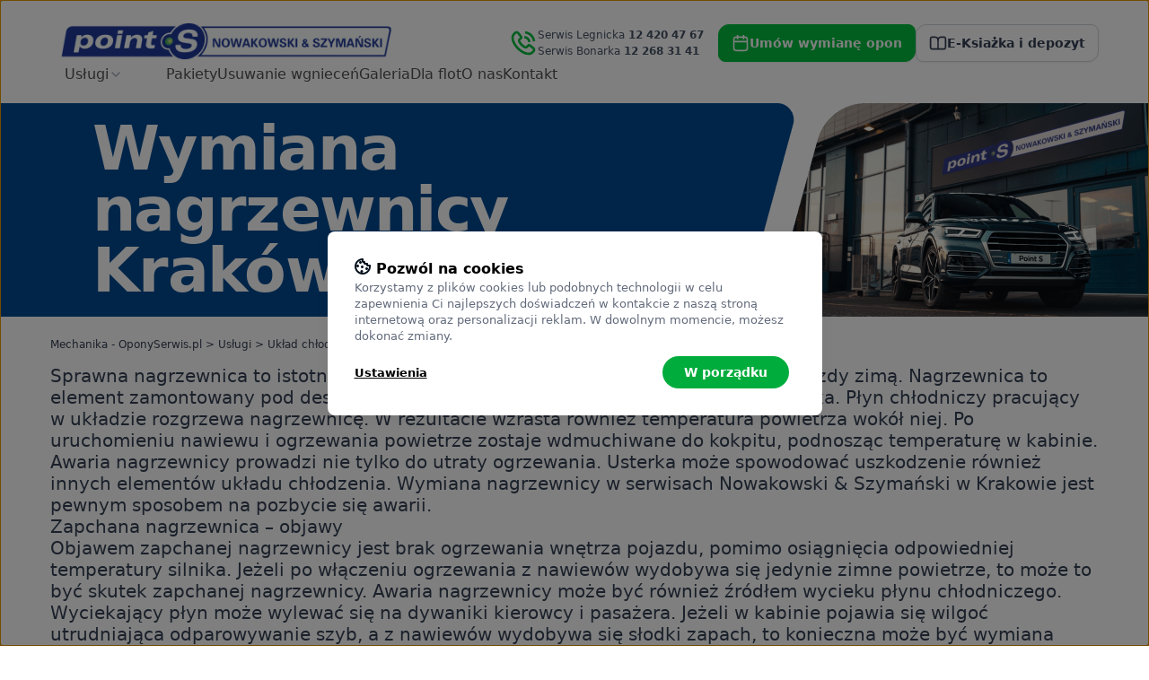

--- FILE ---
content_type: text/html; charset=UTF-8
request_url: https://www.oponyserwis.pl/strona-wymiana-nagrzewnicy-170.html
body_size: 12203
content:
<!DOCTYPE html>
<html lang="en">
<head>
    <script type="text/javascript">
    window.dataLayer = window.dataLayer || [];
    function gtag(){dataLayer.push(arguments);}

    const klaroCookie = getKlaroCookie();
    const analytics_consent = klaroCookie.includes('"analytics":true') ? 'granted' : 'denied';
    const marketing_consent = klaroCookie.includes('"advertising":true') ? 'granted' : 'denied';

    gtag('consent', 'default', {
      'ad_storage': marketing_consent,
      'ad_user_data': marketing_consent,
      'ad_personalization': marketing_consent,
      'analytics_storage': analytics_consent,
      'wait_for_update': 0,
    });

    function getKlaroCookie() {
      const match = document.cookie.match(RegExp('(?:^|;\\s*)klaro=([^;]*)'));
      return match ? decodeURIComponent(match[1].toString()) : '';
    }
</script>
    <!-- Google Tag Manager -->
    <script>
        document.addEventListener('DOMContentLoaded', () => {
            /** init gtm after 3500 seconds - this could be adjusted */
            setTimeout(initGTM, 3500);
        });
        document.addEventListener('scroll', initGTMOnEvent);
        document.addEventListener('mousemove', initGTMOnEvent);
        document.addEventListener('touchstart', initGTMOnEvent);
        function initGTMOnEvent(event) {
            initGTM();
            event.currentTarget.removeEventListener(event.type, initGTMOnEvent); // remove the event listener that got triggered
        }
        function initGTM() {
            if (window.gtmDidInit) {
                return false;
            }
            window.gtmDidInit = true; // flag to ensure script does not get added to DOM more than once.

            (function (w, d, s, l, i){w[l]=w[l]||[];w[l].push(
                {'gtm.start': new Date().getTime(),event:'gtm.js'}
            );var f=d.getElementsByTagName(s)[0],
                j=d.createElement(s),dl=l!='dataLayer'?'&l='+l:'';j.async=true;j.src=
                'https://www.googletagmanager.com/gtm.js?id='+i+dl;f.parentNode.insertBefore(j,f);
            })(window, document, 'script', 'dataLayer', 'GTM-KX8PP3');
        }
    </script>
<!-- End Google Tag Manager -->

    <meta charset="utf-8">
    <meta http-equiv="X-UA-Compatible" content="IE=edge">
    <meta name="viewport" content="width=device-width, initial-scale=1">
    <link rel="shortcut icon" type="image/x-icon" href="/build/website/images/favicon.ico"/>

            
<title>Wymiana nagrzewnicy Kraków | OponySerwis.pl</title><meta name="description" content="Wymiana nagrzewnicy w Krakowie? Wybierz OponySerwis.pl – profesjonalny serwis mechaniki i ogumienia zrzeszony w renomowanej sieci Point S"><meta name="robots" content="index,follow"><link rel="canonical" href="https://www.oponyserwis.pl/strona-wymiana-nagrzewnicy-170.html">    
        <script type="application/ld+json">
{
    "@context": "https://schema.org/",
    "@type": "BreadcrumbList",
    "itemListElement": [
        {
          "@type": "ListItem",
          "position": "1",
          "name": "Mechanika - OponySerwis.pl",
          "item": "https://www.oponyserwis.pl/"
        },
        {
          "@type": "ListItem",
          "position": "2",
          "name": "Usługi",
          "item": "https://www.oponyserwis.pl/strona-uslugi-93.html"
        },
        {
          "@type": "ListItem",
          "position": "3",
          "name": "Układ chłodzenia",
          "item": "https://www.oponyserwis.pl/strona-uklad-chlodzenia-104.html"
        },
        {
          "@type": "ListItem",
          "position": "4",
          "name": "Wymiana nagrzewnicy"
        }
        ]
}
</script>

            <link rel="stylesheet" href="/build/website/app.a4dcd9a5.css">
    </head>
<body>
    <!-- Google Tag Manager (noscript) -->
        <noscript><iframe src="https://www.googletagmanager.com/ns.html?id=GTM-KX8PP3"
          height="0" width="0" style="display:none;visibility:hidden"></iframe></noscript>
    <!-- End Google Tag Manager (noscript) -->

        
    <dialog data-c-name="service-modal" class="rounded-xl max-w-[640px] w-full flex flex-col hidden max-md:mb-0 max-md:rounded-b-none shadow-xl">
    <div class="p-6 border-b border-grayscale-50 flex justify-between">
        <div data-c-name="modal-main-panel" class="">
            <p class="text-black-10 font-bold text-lg">Wybierz usługę</p>
        </div>
        <div data-c-name="modal-form-panel" class="flex gap-4 hidden">
            <div class="p-3 rounded-xl shadow-xs border border-grayscale-50">
                <img class="h-6 w-6" src="/build/website/images/icons/engine.svg" alt="Silnik" />
            </div>
            <div class="flex flex-col">
                <p class="text-black-10 font-bold text-lg">Serwis samochodu</p>
                <p class="text-gray-800 text-sm">Uzupełnij, aby otrzymać wycenę lub umówić serwis.</p>
            </div>
        </div>
        <img class="close-modal h-6 w-6 cursor-pointer" src="/build/website/images/icons/x-close.svg" alt="Zamknięcie modala" />
    </div>

    <div data-c-name="modal-main-panel" class="flex flex-col lg:flex-row px-6 py-5 gap-4">
        <div class="flex-1/2 p-6 border border-grayscale-50 shadow-lg rounded-2xl">
            <img class="h-8 w-8 mb-3" src="/build/website/images/icons/tire-pressure.svg" alt="Wymiana opon" />
            <p class="font-bold text-black-10">Wymiana opon</p>
            <p class="text-gray-500 text-p12s mb-4">Szybka i profesjonalna wymiana opon bez zbędnego czekania. Zarezerwuj dogodny termin już teraz.</p>
            <a class="modal-button" href="/rezerwacja.html" target="_blank">
                <div class="flex gap-x-1 w-fit ml-auto rounded-button-xl py-2.5 px-3.5 bg-green-button-primary hover:bg-green-button-hover border border-green-button-primary hover:border-green-button-hover shadow-xs">
                    <p class="font-semibold text-sm text-white"> Zarezerwuj termin on-line</p>
                </div>
            </a>
        </div>
        <div class="flex-1/2 p-6 border border-grayscale-50 shadow-lg rounded-2xl">
            <img class="h-8 w-8 mb-3" src="/build/website/images/icons/engine.svg" alt="Formularz kontaktowy" />
            <p class="font-bold text-black-10">Serwis samochodu</p>
            <p class="text-gray-500 text-p12s mb-4">Masz problem z samochodem? Wypełnij formularz, by otrzymać wycenę lub umówić wizytę.</p>
            <div data-c-name="modal-open-form" class="cursor-pointer flex gap-x-1 w-fit ml-auto rounded-button-xl py-2.5 px-3.5 bg-blue-500 hover:bg-blue-600 border border-blue-500 hover:border-blue-600 shadow-xs">
                <p class="font-semibold text-sm text-white">Wypełnij formularz</p>
            </div>
        </div>
    </div>

    <form method="post" action="/contact-service" data-c-name="modal-form-panel" class="modal-form flex flex-col overflow-y-auto hidden">
        <div class="flex flex-col px-6 pt-5 pb-9 text-sm text-gray-100">
            <p class="font-medium mb-2">Wybierz serwis<span class="text-red-10">*</span></p>
            <div class="flex flex-col gap-4">
                <div class="flex flex-col md:flex-row gap-2">
                    <div class="flex-1/2 flex justify-between p-4 rounded-xl border border-grayscale-10 has-[:checked]:border-green-button-primary">
                        <div class="flex flex-col gap-1">
                            <p class="font-medium">Serwis Legnicka<br/>(Prądnik biały)</p>
                            <p class="text-gray-800">ul. Legnicka 5, Kraków</p>
                            <div class="flex gap-1">
                                <img class="h-4 w-4 self-center" src="/build/website/images/icons/phone.svg" alt="Phone" />
                                <p class="text-gray-800">(12) 420 47 67</p>
                            </div>
                        </div>
                        <input type="radio" name="selected_workshop" value="legnicka_workshop" class="self-start radio checked:bg-white bg-white checked:border-green-button-primary checked:border-[7px]" checked />
                    </div>

                    <div class="flex-1/2 flex justify-between p-4 rounded-xl border border-grayscale-10 has-[:checked]:border-green-button-primary">
                        <div class="flex flex-col gap-1">
                            <p class="font-medium">Serwis Bonarka<br/>(-1 parking)</p>
                            <p class="text-gray-800">ul. Kamieńskiego 11, Kraków</p>
                            <div class="flex gap-1">
                                <img class="h-4 w-4 self-center" src="/build/website/images/icons/phone.svg" alt="Phone" />
                                <p class="text-gray-800">(12) 268 31 41</p>
                            </div>
                        </div>
                        <input type="radio" name="selected_workshop" value="bonarka_workshop" class="self-start radio checked:bg-white bg-white checked:border-green-button-primary checked:border-[7px]" />
                    </div>
                </div>

                <label class="flex flex-col gap-1.5 form-group">
                    <span class="font-medium">Nr rejestracyjny pojazdu (<span class="text-gray-500">opcjonalny lecz skróci czas obsługi</span>)</span>
                    <input type="text" name="registration-number" class="w-full shadow-xs rounded-md border border-grayscale-10 h-11 py-2.5 px-3.5" minlength="3" maxlength="10" data-pristine-minlength-message="To pole musi mieć wpisane od 3 do 10 znaków" />
                </label>
                <label class="flex flex-col gap-1.5 form-group">
                    <span class="font-medium">VIN (<span class="text-gray-500">opcjonalny lecz skróci czas obsługi</span>)</span>
                    <input type="text" name="vin" class="w-full shadow-xs rounded-md border border-grayscale-10 h-11 py-2.5 px-3.5" minlength="17" maxlength="17" data-pristine-minlength-message="To pole musi mieć wpisane dokładnie 17 znaków" />
                    Znajdziesz go w dowodzie rejestracyjnym, pojeździe czy w aplikacji mObywatel.
                </label>
                <label class="flex flex-col gap-1.5 form-group">
                    <span class="font-medium">Opis problemu<span class="text-red-10">*</span></span>
                    <textarea type="text" name="description" class="w-full shadow-xs rounded-md border border-grayscale-10 min-h-24 py-2.5 px-3.5" placeholder="Opis problemu, model samochodu, rocznik, silnik itp. *" required minlength="15"
                              data-pristine-required-message="Pole jest wymagane"
                              data-pristine-minlength-message="Minimalna liczba znaków wynosi 15"
                    ></textarea>
                </label>
                <label class="flex flex-col gap-1.5 form-group">
                    <span class="font-medium">Imię i nazwisko<span class="text-red-10">*</span></span>
                    <input type="text" name="name" required minlength="2"
                           class="w-full shadow-xs rounded-md border border-grayscale-10 h-11 py-2.5 px-3.5"
                           data-pristine-required-message="Pole jest wymagane"
                           data-pristine-minlength-message="Minimalna liczba znaków wynosi 2"
                    />
                </label>
                <div class="flex flex-col md:flex-row gap-4">
                    <label class="flex md:flex-1/2 flex-col gap-1.5 form-group">
                        <span class="font-medium">E-mail<span class="text-red-10">*</span></span>
                        <input type="email" name="email" minlength="2" required
                               class="w-full shadow-xs rounded-md border border-grayscale-10 h-11 py-2.5 px-3.5"
                               data-pristine-required-message="Pole jest wymagane"
                               data-pristine-email-message="Prosze podać prawidłowy adres mail"
                               data-pristine-minlength-message="Minimalna liczba znaków wynosi 2"
                        />
                    </label>
                    <label class="flex md:flex-1/2 flex-col gap-1.5 form-group">
                        <span class="font-medium">Telefon<span class="text-red-10">*</span></span>
                        <input type="text" name="number" required maxlength="9"
                               class="w-full shadow-xs rounded-md border border-grayscale-10 h-11 py-2.5 px-3.5"
                               data-pristine-required-message="Pole jest wymagane"
                        />
                    </label>
                </div>
                <label class="flex flex-col form-group">
                    <span class="flex gap-2">
                        <input type="checkbox" name="accept" class="self-start rounded-md border border-grayscale-10 mt-0.5" required data-pristine-required-message="Pole jest wymagane" />
                        <span>Wyrażam zgodę na przetwarzanie moich danych osobowych zgodnie z polityką prywatności w celach kontaktowych.<span class="text-red-10">*</span></span>
                    </span>
                </label>
                <label class="flex flex-col form-group">
                    <span class="flex gap-2">
                        <input type="checkbox" name="accept_marketing" class="self-start rounded-md border border-grayscale-10 mt-0.5" />
                        <span>Wyrażam zgodę na wykorzystywanie powyższych danych osobowych do celów marketingowo-reklamowych związanych z ofertami firmy.</span>
                    </span>
                </label>
            </div>
        </div>
        <div class="flex justify-end border-t border-grayscale-50 p-6">
            <button data-recaptcha-action="sendServiceForm" class="recaptcha-aware flex text-white w-fit font-bold rounded-button-xl py-2.5 px-4.5 bg-green-button-primary hover:bg-green-button-hover border border-green-button-primary hover:border-green-button-hover shadow-xs">
                Wyślij zapytanie
            </button>
        </div>
    </form>

    <div data-form-success class="flex flex-col gap-1 items-center p-6 hidden">
        <p class="text-p18_24 text-black-10 font-bold">Dziękujemy za Twoje zapytanie.</p>
        <p class="text-p14m text-gray-800">Wkrótce się z Tobą skontaktujemy.</p>
    </div>
</dialog>

    <div class="nav-placeholder w-full hidden"></div>
    <header>
                    
<nav class="xl:w-[1168px] xl:mx-auto flex flex-col xl:gap-6">
    <div class="xl:hidden flex text-p12s text-gray-800 px-4 border-b border-gray-100">
        <p class="w-1/2 flex justify-center gap-1 pt-2.5 pb-1.5 ">
            Legnicka
            <img class="h-3 w-3 self-center" src="/build/website/images/icons/phone.svg" alt="Phone" />
            <span class="font-semibold text-blue-200"><a class="hover:underline" href="tel:+48124204767">12 420 47 67</a></span>
        </p>
        <div class="border-l border-gray-100 w-[1px]"></div>
        <p class="w-1/2 flex justify-center gap-1 pt-2.5 pb-1.5 ">
            Bonarka
            <img class="h-3 w-3 self-center" src="/build/website/images/icons/phone.svg" alt="Phone" />
            <span class="font-semibold text-blue-200"><a class="hover:underline" href="tel:+48122683141">12 268 31 41</a></span>
        </p>
    </div>
    <div class="flex justify-between pt-5 cursor-default max-xl:gap-4 max-xl:px-4">
        <div class="xl:hidden flex">
            <p class="hamburger-menu-open"></p>
        </div>
        <a class="max-xl:flex" href="https://www.oponyserwis.pl/">
            <img src="/build/website/images/logo.svg" alt="point-S NOWAKOWSKI & SZYMAŃSKI" />
        </a>
        <div class="flex xl:mt-1 items-center gap-2">
            <img class="hidden xl:block h-8 w-8" src="/build/website/images/icons/phone.svg" alt="Phone" />
            <div class="hidden xl:flex flex-col text-p12s text-gray-800">
                <p>Serwis Legnicka <a class="hover:underline font-semibold" href="tel:+48124204767">12 420 47 67</a></p>
                <p>Serwis Bonarka <a class="hover:underline font-semibold" href="tel:+48122683141">12 268 31 41</a></p>
            </div>
            <a class="max-xl:hidden" href="/rezerwacja.html" target="_blank">
                <div class="flex gap-x-1 ml-4 rounded-button-xl py-2.5 px-3.5 bg-green-button-primary hover:bg-green-button-hover border border-green-button-primary hover:border-green-button-hover shadow-xs">
                    <img class="h-5 w-5" src="/build/website/images/icons/calendar.svg" alt="Calendar" />
                    <p class="font-semibold text-sm text-white">Umów wymianę opon</p>
                </div>
            </a>
            <a href="/eksiazka.html">
                <div class="flex gap-x-1 rounded-button-xl p-2 max-xl:w-max xl:py-2.5 xl:px-3.5 border border-grayscale-10 shadow-xs hover:bg-grayscale-25">
                    <img class="h-5 w-5" src="/build/website/images/icons/book.svg" alt="Book" />
                    <p class="hidden xl:block font-semibold text-sm text-gray-100">E-Ksiażka i depozyt</p>
                </div>
            </a>
        </div>
    </div>
    <div class="flex text-gray-900 max-xl:font-bold xl:pl-4 max-xl:w-full max-xl:h-full max-xl:fixed max-xl:z-[1001] max-xl:flex-col max-xl:hidden hamburger-menu max-xl:bg-black-25/[.60] overflow-y-scroll hide-scrollbar">
        <div class="flex justify-center py-5 px-3 relative bg-white border-b border-grayscale-10 w-[300px] xl:hidden">
            <div class="hamburger-menu-close absolute ml-3 left-0 xl:hidden">
                <svg class="h-6 w-6" xmlns="http://www.w3.org/2000/svg" fill="none" viewBox="0 0 24 24" stroke="currentColor" aria-hidden="true">
                    <path stroke-linecap="round" stroke-linejoin="round" stroke-width="2" d="M6 18L18 6M6 6l12 12" />
                </svg>
            </div>
            <div class="mobile-menu-go-back absolute ml-3 left-0 hidden">
                <svg width="24" height="24" viewBox="0 0 16 16" fill="none" xmlns="http://www.w3.org/2000/svg" class="rotate-[180deg]">
                    <path d="M6 12L10 8L6 4" stroke="#98A2B3" stroke-width="1.33333" stroke-linecap="round" stroke-linejoin="round" class="stroke-[#344054]" />
                </svg>
            </div>
            <p class="text-gray-10 font-normal mobile-menu-text">Menu</p>
        </div>

        <div class="relative bg-white max-xl:w-[300px]">
            <div data-c-name="control-service-menu" class="flex max-xl:justify-between gap-1 cursor-pointer group max-xl:pt-3 max-xl:pb-2 max-xl:px-3 menu-links xl:mr-12 menu-header">
                <p class="group-[.active-menu]:text-green-100">Usługi</p>
                <svg width="16" height="16" viewBox="0 0 16 16" fill="none" xmlns="http://www.w3.org/2000/svg" class="self-center xl:rotate-90 xl:group-[.active-menu]:rotate-[270deg]">
                    <path d="M6 12L10 8L6 4" stroke="#98A2B3" stroke-width="1.33333" stroke-linecap="round" stroke-linejoin="round" class="group-[.active-menu]:stroke-green-100" />
                </svg>
            </div>
            
<div data-c-name="service-menu-container" class="flex bg-white xl:fixed xl:z-[1001] xl:h-[444px] xl:pt-3 xl:shadow-xs xl:rounded-b-xl xl:text-p14m text-gray-800 xl:-ml-4 hidden menu-content">
    <div data-c-name="categories-list" class="flex flex-col pb-3 max-xl:grow">
                    <div data-c-name="category-container" data-c-id="1aeb429d-bb9b-4932-a1dd-30a5e446ee58" class="flex gap-2 relative group xl:hover:bg-grayscale-75 cursor-pointer">
                <div class="flex gap-2 justify-between w-full xl:w-[250px] xl:group-[.active-category]:bg-grayscale-75 pt-3 pb-2 px-3 xl:py-1 xl:pl-4 xl:pr-2">
                    <p class="xl:group-[.active-category]:text-green-100 category-title">Hamulce</p>
                    <svg width="16" height="16" viewBox="0 0 16 16" fill="none" xmlns="http://www.w3.org/2000/svg" class="self-center">
                        <path d="M6 12L10 8L6 4" stroke="#98A2B3" stroke-width="1.33333" stroke-linecap="round" stroke-linejoin="round" class="xl:group-[.active-category]:stroke-green-100" />
                    </svg>
                </div>
            </div>
                    <div data-c-name="category-container" data-c-id="1e58b2c8-41a3-4a88-b35f-5e25df9e50e1" class="flex gap-2 relative group xl:hover:bg-grayscale-75 cursor-pointer">
                <div class="flex gap-2 justify-between w-full xl:w-[250px] xl:group-[.active-category]:bg-grayscale-75 pt-3 pb-2 px-3 xl:py-1 xl:pl-4 xl:pr-2">
                    <p class="xl:group-[.active-category]:text-green-100 category-title">Zawieszenie, amortyzatory</p>
                    <svg width="16" height="16" viewBox="0 0 16 16" fill="none" xmlns="http://www.w3.org/2000/svg" class="self-center">
                        <path d="M6 12L10 8L6 4" stroke="#98A2B3" stroke-width="1.33333" stroke-linecap="round" stroke-linejoin="round" class="xl:group-[.active-category]:stroke-green-100" />
                    </svg>
                </div>
            </div>
                    <div data-c-name="category-container" data-c-id="71fc7c32-1368-46f3-9517-75187a0e5495" class="flex gap-2 relative group xl:hover:bg-grayscale-75 cursor-pointer">
                <div class="flex gap-2 justify-between w-full xl:w-[250px] xl:group-[.active-category]:bg-grayscale-75 pt-3 pb-2 px-3 xl:py-1 xl:pl-4 xl:pr-2">
                    <p class="xl:group-[.active-category]:text-green-100 category-title">Oleje i filtry</p>
                    <svg width="16" height="16" viewBox="0 0 16 16" fill="none" xmlns="http://www.w3.org/2000/svg" class="self-center">
                        <path d="M6 12L10 8L6 4" stroke="#98A2B3" stroke-width="1.33333" stroke-linecap="round" stroke-linejoin="round" class="xl:group-[.active-category]:stroke-green-100" />
                    </svg>
                </div>
            </div>
                    <div data-c-name="category-container" data-c-id="378db6c6-dfd5-438a-977c-5f4d8749a468" class="flex gap-2 relative group xl:hover:bg-grayscale-75 cursor-pointer">
                <div class="flex gap-2 justify-between w-full xl:w-[250px] xl:group-[.active-category]:bg-grayscale-75 pt-3 pb-2 px-3 xl:py-1 xl:pl-4 xl:pr-2">
                    <p class="xl:group-[.active-category]:text-green-100 category-title">Silniki i osprzęt</p>
                    <svg width="16" height="16" viewBox="0 0 16 16" fill="none" xmlns="http://www.w3.org/2000/svg" class="self-center">
                        <path d="M6 12L10 8L6 4" stroke="#98A2B3" stroke-width="1.33333" stroke-linecap="round" stroke-linejoin="round" class="xl:group-[.active-category]:stroke-green-100" />
                    </svg>
                </div>
            </div>
                    <div data-c-name="category-container" data-c-id="a43cc957-39e3-4e3c-98e5-81fb5fc475f1" class="flex gap-2 relative group xl:hover:bg-grayscale-75 cursor-pointer">
                <div class="flex gap-2 justify-between w-full xl:w-[250px] xl:group-[.active-category]:bg-grayscale-75 pt-3 pb-2 px-3 xl:py-1 xl:pl-4 xl:pr-2">
                    <p class="xl:group-[.active-category]:text-green-100 category-title">Klimatyzacja</p>
                    <svg width="16" height="16" viewBox="0 0 16 16" fill="none" xmlns="http://www.w3.org/2000/svg" class="self-center">
                        <path d="M6 12L10 8L6 4" stroke="#98A2B3" stroke-width="1.33333" stroke-linecap="round" stroke-linejoin="round" class="xl:group-[.active-category]:stroke-green-100" />
                    </svg>
                </div>
            </div>
                    <div data-c-name="category-container" data-c-id="655eaa95-9687-4473-80ca-c09436dffb85" class="flex gap-2 relative group xl:hover:bg-grayscale-75 cursor-pointer">
                <div class="flex gap-2 justify-between w-full xl:w-[250px] xl:group-[.active-category]:bg-grayscale-75 pt-3 pb-2 px-3 xl:py-1 xl:pl-4 xl:pr-2">
                    <p class="xl:group-[.active-category]:text-green-100 category-title">Opony</p>
                    <svg width="16" height="16" viewBox="0 0 16 16" fill="none" xmlns="http://www.w3.org/2000/svg" class="self-center">
                        <path d="M6 12L10 8L6 4" stroke="#98A2B3" stroke-width="1.33333" stroke-linecap="round" stroke-linejoin="round" class="xl:group-[.active-category]:stroke-green-100" />
                    </svg>
                </div>
            </div>
                    <div data-c-name="category-container" data-c-id="831d085f-18cb-414b-a60a-99e42d255e94" class="flex gap-2 relative group xl:hover:bg-grayscale-75 cursor-pointer">
                <div class="flex gap-2 justify-between w-full xl:w-[250px] xl:group-[.active-category]:bg-grayscale-75 pt-3 pb-2 px-3 xl:py-1 xl:pl-4 xl:pr-2">
                    <p class="xl:group-[.active-category]:text-green-100 category-title">Felgi</p>
                    <svg width="16" height="16" viewBox="0 0 16 16" fill="none" xmlns="http://www.w3.org/2000/svg" class="self-center">
                        <path d="M6 12L10 8L6 4" stroke="#98A2B3" stroke-width="1.33333" stroke-linecap="round" stroke-linejoin="round" class="xl:group-[.active-category]:stroke-green-100" />
                    </svg>
                </div>
            </div>
                    <div data-c-name="category-container" data-c-id="6ca90c2b-e223-4966-992e-6dff935068a6" class="flex gap-2 relative group xl:hover:bg-grayscale-75 cursor-pointer">
                <div class="flex gap-2 justify-between w-full xl:w-[250px] xl:group-[.active-category]:bg-grayscale-75 pt-3 pb-2 px-3 xl:py-1 xl:pl-4 xl:pr-2">
                    <p class="xl:group-[.active-category]:text-green-100 category-title">Geometria i zbieżność kół</p>
                    <svg width="16" height="16" viewBox="0 0 16 16" fill="none" xmlns="http://www.w3.org/2000/svg" class="self-center">
                        <path d="M6 12L10 8L6 4" stroke="#98A2B3" stroke-width="1.33333" stroke-linecap="round" stroke-linejoin="round" class="xl:group-[.active-category]:stroke-green-100" />
                    </svg>
                </div>
            </div>
                    <div data-c-name="category-container" data-c-id="d9d6a3de-0686-489d-8e25-3a1d1a679e15" class="flex gap-2 relative group xl:hover:bg-grayscale-75 cursor-pointer">
                <div class="flex gap-2 justify-between w-full xl:w-[250px] xl:group-[.active-category]:bg-grayscale-75 pt-3 pb-2 px-3 xl:py-1 xl:pl-4 xl:pr-2">
                    <p class="xl:group-[.active-category]:text-green-100 category-title">Układ wydechowy</p>
                    <svg width="16" height="16" viewBox="0 0 16 16" fill="none" xmlns="http://www.w3.org/2000/svg" class="self-center">
                        <path d="M6 12L10 8L6 4" stroke="#98A2B3" stroke-width="1.33333" stroke-linecap="round" stroke-linejoin="round" class="xl:group-[.active-category]:stroke-green-100" />
                    </svg>
                </div>
            </div>
                    <div data-c-name="category-container" data-c-id="9ee94195-206d-44bb-b499-1e724e1df4bd" class="flex gap-2 relative group xl:hover:bg-grayscale-75 cursor-pointer">
                <div class="flex gap-2 justify-between w-full xl:w-[250px] xl:group-[.active-category]:bg-grayscale-75 pt-3 pb-2 px-3 xl:py-1 xl:pl-4 xl:pr-2">
                    <p class="xl:group-[.active-category]:text-green-100 category-title">Diagnostyka komputerowa</p>
                    <svg width="16" height="16" viewBox="0 0 16 16" fill="none" xmlns="http://www.w3.org/2000/svg" class="self-center">
                        <path d="M6 12L10 8L6 4" stroke="#98A2B3" stroke-width="1.33333" stroke-linecap="round" stroke-linejoin="round" class="xl:group-[.active-category]:stroke-green-100" />
                    </svg>
                </div>
            </div>
                    <div data-c-name="category-container" data-c-id="e2a858d5-3dba-474f-b4b8-1dea7dc1b773" class="flex gap-2 relative group xl:hover:bg-grayscale-75 cursor-pointer">
                <div class="flex gap-2 justify-between w-full xl:w-[250px] xl:group-[.active-category]:bg-grayscale-75 pt-3 pb-2 px-3 xl:py-1 xl:pl-4 xl:pr-2">
                    <p class="xl:group-[.active-category]:text-green-100 category-title">Układ chłodzenia</p>
                    <svg width="16" height="16" viewBox="0 0 16 16" fill="none" xmlns="http://www.w3.org/2000/svg" class="self-center">
                        <path d="M6 12L10 8L6 4" stroke="#98A2B3" stroke-width="1.33333" stroke-linecap="round" stroke-linejoin="round" class="xl:group-[.active-category]:stroke-green-100" />
                    </svg>
                </div>
            </div>
                    <div data-c-name="category-container" data-c-id="5e5e6d69-b309-4f66-ae28-0a085912125d" class="flex gap-2 relative group xl:hover:bg-grayscale-75 cursor-pointer">
                <div class="flex gap-2 justify-between w-full xl:w-[250px] xl:group-[.active-category]:bg-grayscale-75 pt-3 pb-2 px-3 xl:py-1 xl:pl-4 xl:pr-2">
                    <p class="xl:group-[.active-category]:text-green-100 category-title">Układ zapłonowy i elektryczny</p>
                    <svg width="16" height="16" viewBox="0 0 16 16" fill="none" xmlns="http://www.w3.org/2000/svg" class="self-center">
                        <path d="M6 12L10 8L6 4" stroke="#98A2B3" stroke-width="1.33333" stroke-linecap="round" stroke-linejoin="round" class="xl:group-[.active-category]:stroke-green-100" />
                    </svg>
                </div>
            </div>
                    <div data-c-name="category-container" data-c-id="20754b9f-1096-45c2-97f3-58a5768a3bec" class="flex gap-2 relative group xl:hover:bg-grayscale-75 cursor-pointer">
                <div class="flex gap-2 justify-between w-full xl:w-[250px] xl:group-[.active-category]:bg-grayscale-75 pt-3 pb-2 px-3 xl:py-1 xl:pl-4 xl:pr-2">
                    <p class="xl:group-[.active-category]:text-green-100 category-title">Układ napędowy</p>
                    <svg width="16" height="16" viewBox="0 0 16 16" fill="none" xmlns="http://www.w3.org/2000/svg" class="self-center">
                        <path d="M6 12L10 8L6 4" stroke="#98A2B3" stroke-width="1.33333" stroke-linecap="round" stroke-linejoin="round" class="xl:group-[.active-category]:stroke-green-100" />
                    </svg>
                </div>
            </div>
                    <div data-c-name="category-container" data-c-id="0bf149f1-11bc-43fd-ab1b-433dbe6de7de" class="flex gap-2 relative group xl:hover:bg-grayscale-75 cursor-pointer">
                <div class="flex gap-2 justify-between w-full xl:w-[250px] xl:group-[.active-category]:bg-grayscale-75 pt-3 pb-2 px-3 xl:py-1 xl:pl-4 xl:pr-2">
                    <p class="xl:group-[.active-category]:text-green-100 category-title">Układ kierowniczy</p>
                    <svg width="16" height="16" viewBox="0 0 16 16" fill="none" xmlns="http://www.w3.org/2000/svg" class="self-center">
                        <path d="M6 12L10 8L6 4" stroke="#98A2B3" stroke-width="1.33333" stroke-linecap="round" stroke-linejoin="round" class="xl:group-[.active-category]:stroke-green-100" />
                    </svg>
                </div>
            </div>
                    <div data-c-name="category-container" data-c-id="f8f763ad-5ce8-4c27-b0b8-74deb1653f6b" class="flex gap-2 relative group xl:hover:bg-grayscale-75 cursor-pointer">
                <div class="flex gap-2 justify-between w-full xl:w-[250px] xl:group-[.active-category]:bg-grayscale-75 pt-3 pb-2 px-3 xl:py-1 xl:pl-4 xl:pr-2">
                    <p class="xl:group-[.active-category]:text-green-100 category-title">Inne</p>
                    <svg width="16" height="16" viewBox="0 0 16 16" fill="none" xmlns="http://www.w3.org/2000/svg" class="self-center">
                        <path d="M6 12L10 8L6 4" stroke="#98A2B3" stroke-width="1.33333" stroke-linecap="round" stroke-linejoin="round" class="xl:group-[.active-category]:stroke-green-100" />
                    </svg>
                </div>
            </div>
            </div>

            <div data-c-name="category-children" data-c-id="1aeb429d-bb9b-4932-a1dd-30a5e446ee58" class="flex flex-col w-[328px] max-xl:gap-2 shadow-xs xl:bg-grayscale-75 pb-3 max-xl:pt-5 max-xl:px-4 max-xl:font-normal hidden">
                        <a href="/strona-hamulce-94.html" class="font-bold xl:py-1 xl:pl-2 hover:text-grayscale-200">
                Hamulce
            </a>
                            <a href="/strona-wymiana-klockow-hamulcowych-114.html" class="flex xl:py-1 xl:pl-2 hover:text-grayscale-200">
                    Wymiana klocków hamulcowych
                </a>
                            <a href="/strona-wymiana-tarcz-hamulcowych-115.html" class="flex xl:py-1 xl:pl-2 hover:text-grayscale-200">
                    Wymiana tarcz hamulcowych
                </a>
                            <a href="/strona-wymiana-plynu-hamulcowego-116.html" class="flex xl:py-1 xl:pl-2 hover:text-grayscale-200">
                    Wymiana płynu hamulcowego
                </a>
                            <a href="/strona-wymiana-przewodow-hamulcowych-117.html" class="flex xl:py-1 xl:pl-2 hover:text-grayscale-200">
                    Wymiana przewodów hamulcowych
                </a>
                            <a href="/strona-wymiana-linki-hamulca-recznego-118.html" class="flex xl:py-1 xl:pl-2 hover:text-grayscale-200">
                    Wymiana linki hamulca ręcznego
                </a>
                            <a href="/strona-wymiana-bebnow-i-szczek-hamulcowych-119.html" class="flex xl:py-1 xl:pl-2 hover:text-grayscale-200">
                    Wymiana bębnów i szczęk hamulcowych
                </a>
                            <a href="/strona-regeneracja-i-wymiana-pompy-hamulcowej-120.html" class="flex xl:py-1 xl:pl-2 hover:text-grayscale-200">
                    Regeneracja i wymiana pompy hamulcowej
                </a>
                    </div>
            <div data-c-name="category-children" data-c-id="1e58b2c8-41a3-4a88-b35f-5e25df9e50e1" class="flex flex-col w-[328px] max-xl:gap-2 shadow-xs xl:bg-grayscale-75 pb-3 max-xl:pt-5 max-xl:px-4 max-xl:font-normal hidden">
                        <a href="/strona-zawieszenie--amortyzatory-95.html" class="font-bold xl:py-1 xl:pl-2 hover:text-grayscale-200">
                Zawieszenie, amortyzatory
            </a>
                            <a href="/strona-wymiana-amortyzatorow-121.html" class="flex xl:py-1 xl:pl-2 hover:text-grayscale-200">
                    Wymiana amortyzatorów
                </a>
                            <a href="/strona-wymiana-lozyska-amortyzatora-122.html" class="flex xl:py-1 xl:pl-2 hover:text-grayscale-200">
                    Wymiana łożyska amortyzatora
                </a>
                            <a href="/strona-wymiana-sprezyny-amortyzatora-123.html" class="flex xl:py-1 xl:pl-2 hover:text-grayscale-200">
                    Wymiana sprężyny amortyzatora
                </a>
                            <a href="/strona-wymiana-poduszki-amortyzatora-124.html" class="flex xl:py-1 xl:pl-2 hover:text-grayscale-200">
                    Wymiana poduszki amortyzatora
                </a>
                            <a href="/strona-wymiana-tulei-wahacza-125.html" class="flex xl:py-1 xl:pl-2 hover:text-grayscale-200">
                    Wymiana tulei wahacza
                </a>
                            <a href="/strona-wymiana-sworznia-wahacza-126.html" class="flex xl:py-1 xl:pl-2 hover:text-grayscale-200">
                    Wymiana sworznia wahacza
                </a>
                            <a href="/strona-wymiana-lacznika-stabilizatora-127.html" class="flex xl:py-1 xl:pl-2 hover:text-grayscale-200">
                    Wymiana łącznika stabilizatora
                </a>
                            <a href="/strona-wymiana-lozyska-w-kole-128.html" class="flex xl:py-1 xl:pl-2 hover:text-grayscale-200">
                    Wymiana łożyska w kole
                </a>
                            <a href="/strona-wymiana-piasty-129.html" class="flex xl:py-1 xl:pl-2 hover:text-grayscale-200">
                    Wymiana piasty
                </a>
                            <a href="/strona-naprawa-zawieszenia-pneumatycznego-130.html" class="flex xl:py-1 xl:pl-2 hover:text-grayscale-200">
                    Naprawa zawieszenia pneumatycznego
                </a>
                    </div>
            <div data-c-name="category-children" data-c-id="71fc7c32-1368-46f3-9517-75187a0e5495" class="flex flex-col w-[328px] max-xl:gap-2 shadow-xs xl:bg-grayscale-75 pb-3 max-xl:pt-5 max-xl:px-4 max-xl:font-normal hidden">
                        <a href="/strona-oleje-i-filtry-96.html" class="font-bold xl:py-1 xl:pl-2 hover:text-grayscale-200">
                Oleje i filtry
            </a>
                            <a href="/strona-wymiana-oleju-silnikowego-i-filtra-131.html" class="flex xl:py-1 xl:pl-2 hover:text-grayscale-200">
                    Wymiana oleju silnikowego i filtra oleju
                </a>
                            <a href="/strona-wymiana-oleju-w-skrzyni-manualnej-132.html" class="flex xl:py-1 xl:pl-2 hover:text-grayscale-200">
                    Wymiana oleju w skrzyni manualnej
                </a>
                            <a href="/strona-wymiana-oleju-w-skrzyni-automatycznej-133.html" class="flex xl:py-1 xl:pl-2 hover:text-grayscale-200">
                    Wymiana oleju w skrzyni automatycznej
                </a>
                            <a href="/strona-wymiana-filtra-kabinowego-134.html" class="flex xl:py-1 xl:pl-2 hover:text-grayscale-200">
                    Wymiana filtra kabinowego
                </a>
                            <a href="/strona-wymiana-filtra-powietrza-135.html" class="flex xl:py-1 xl:pl-2 hover:text-grayscale-200">
                    Wymiana filtra powietrza
                </a>
                            <a href="/strona-wymiana-filtra-paliwa-136.html" class="flex xl:py-1 xl:pl-2 hover:text-grayscale-200">
                    Wymiana filtra paliwa
                </a>
                    </div>
            <div data-c-name="category-children" data-c-id="378db6c6-dfd5-438a-977c-5f4d8749a468" class="flex flex-col w-[328px] max-xl:gap-2 shadow-xs xl:bg-grayscale-75 pb-3 max-xl:pt-5 max-xl:px-4 max-xl:font-normal hidden">
                        <a href="/strona-silniki-i-osprzet-97.html" class="font-bold xl:py-1 xl:pl-2 hover:text-grayscale-200">
                Silniki i osprzęt
            </a>
                            <a href="/strona-wymiana-rozrzadu-137.html" class="flex xl:py-1 xl:pl-2 hover:text-grayscale-200">
                    Wymiana rozrządu
                </a>
                            <a href="/strona-wymiana-poduszki-silnika-140.html" class="flex xl:py-1 xl:pl-2 hover:text-grayscale-200">
                    Wymiana poduszki silnika
                </a>
                            <a href="/strona-wymiana-sterownika-silnika-141.html" class="flex xl:py-1 xl:pl-2 hover:text-grayscale-200">
                    Wymiana sterownika silnika
                </a>
                            <a href="/strona-planowanie-i-regeneracja-glowicy-142.html" class="flex xl:py-1 xl:pl-2 hover:text-grayscale-200">
                    Planowanie i regeneracja głowicy
                </a>
                            <a href="/strona-wymiana-uszczelki-pod-glowica-143.html" class="flex xl:py-1 xl:pl-2 hover:text-grayscale-200">
                    Wymiana uszczelki pod głowicą
                </a>
                            <a href="/strona-wymiana-uszczelki-pokrywy-zaworow-144.html" class="flex xl:py-1 xl:pl-2 hover:text-grayscale-200">
                    Wymiana uszczelki pokrywy zaworów
                </a>
                            <a href="/strona-regulacja-luzow-zaworowych-145.html" class="flex xl:py-1 xl:pl-2 hover:text-grayscale-200">
                    Regulacja luzów zaworowych
                </a>
                            <a href="/strona-wymiana-paska-klinowego-146.html" class="flex xl:py-1 xl:pl-2 hover:text-grayscale-200">
                    Wymiana paska klinowego
                </a>
                            <a href="/strona-wymiana-sondy-lambda-147.html" class="flex xl:py-1 xl:pl-2 hover:text-grayscale-200">
                    Wymiana sondy lambda
                </a>
                            <a href="/strona-czyszczenie-przepustnicy-148.html" class="flex xl:py-1 xl:pl-2 hover:text-grayscale-200">
                    Czyszczenie przepustnicy
                </a>
                            <a href="/strona-pomiar-cisnienia-sprezania-149.html" class="flex xl:py-1 xl:pl-2 hover:text-grayscale-200">
                    Pomiar ciśnienia sprężania
                </a>
                            <a href="/strona-mycie-silnika-150.html" class="flex xl:py-1 xl:pl-2 hover:text-grayscale-200">
                    Mycie silnika
                </a>
                    </div>
            <div data-c-name="category-children" data-c-id="a43cc957-39e3-4e3c-98e5-81fb5fc475f1" class="flex flex-col w-[328px] max-xl:gap-2 shadow-xs xl:bg-grayscale-75 pb-3 max-xl:pt-5 max-xl:px-4 max-xl:font-normal hidden">
                        <a href="/strona-klimatyzacja-98.html" class="font-bold xl:py-1 xl:pl-2 hover:text-grayscale-200">
                Klimatyzacja
            </a>
                            <a href="/strona-nabijanie-napelnianie-klimatyzacji-156.html" class="flex xl:py-1 xl:pl-2 hover:text-grayscale-200">
                    Nabijanie, napełnianie klimatyzacji
                </a>
                            <a href="/strona-odgrzybianie-i-czyszczenie-klimatyzacji-157.html" class="flex xl:py-1 xl:pl-2 hover:text-grayscale-200">
                    Odgrzybianie i czyszczenie klimatyzacji
                </a>
                            <a href="/strona-ozonowanie-i-dezynfekcja-klimatyzacji-158.html" class="flex xl:py-1 xl:pl-2 hover:text-grayscale-200">
                    Ozonowanie i dezynfekcja klimatyzacji
                </a>
                            <a href="/strona-sprawdzanie-szczelnosci-klimatyzacji-159.html" class="flex xl:py-1 xl:pl-2 hover:text-grayscale-200">
                    Sprawdzanie szczelności klimatyzacji
                </a>
                            <a href="/strona-wymiana-chlodnicy-klimatyzacji-160.html" class="flex xl:py-1 xl:pl-2 hover:text-grayscale-200">
                    Wymiana chłodnicy klimatyzacji
                </a>
                            <a href="/strona-wymiana-sprezarki-klimatyzacji-161.html" class="flex xl:py-1 xl:pl-2 hover:text-grayscale-200">
                    Wymiana sprężarki klimatyzacji
                </a>
                            <a href="/strona-wymiana-osuszacza-klimatyzacji-162.html" class="flex xl:py-1 xl:pl-2 hover:text-grayscale-200">
                    Wymiana osuszacza klimatyzacji
                </a>
                    </div>
            <div data-c-name="category-children" data-c-id="655eaa95-9687-4473-80ca-c09436dffb85" class="flex flex-col w-[328px] max-xl:gap-2 shadow-xs xl:bg-grayscale-75 pb-3 max-xl:pt-5 max-xl:px-4 max-xl:font-normal hidden">
                        <a href="/strona-opony-99.html" class="font-bold xl:py-1 xl:pl-2 hover:text-grayscale-200">
                Opony
            </a>
                            <a href="/strona-przechowalnia-opon-49.html" class="flex xl:py-1 xl:pl-2 hover:text-grayscale-200">
                    Przechowalnia opon
                </a>
                            <a href="/strona-wulkanizacja-109.html" class="flex xl:py-1 xl:pl-2 hover:text-grayscale-200">
                    Wulkanizacja
                </a>
                            <a href="/strona-wymiana-opon-110.html" class="flex xl:py-1 xl:pl-2 hover:text-grayscale-200">
                    Wymiana opon
                </a>
                            <a href="/strona-wywazanie-kol-111.html" class="flex xl:py-1 xl:pl-2 hover:text-grayscale-200">
                    Wyważanie kół
                </a>
                            <a href="/strona-pompowanie-kola-azotem-113.html" class="flex xl:py-1 xl:pl-2 hover:text-grayscale-200">
                    Pompowanie koła azotem
                </a>
                    </div>
            <div data-c-name="category-children" data-c-id="831d085f-18cb-414b-a60a-99e42d255e94" class="flex flex-col w-[328px] max-xl:gap-2 shadow-xs xl:bg-grayscale-75 pb-3 max-xl:pt-5 max-xl:px-4 max-xl:font-normal hidden">
                        <a href="/strona-felgi-100.html" class="font-bold xl:py-1 xl:pl-2 hover:text-grayscale-200">
                Felgi
            </a>
                            <a href="/strona-prostowanie-felg-151.html" class="flex xl:py-1 xl:pl-2 hover:text-grayscale-200">
                    Prostowanie felg
                </a>
                            <a href="/strona-renowacja-felg-152.html" class="flex xl:py-1 xl:pl-2 hover:text-grayscale-200">
                    Renowacja felg
                </a>
                            <a href="/strona-regeneracja-felg-153.html" class="flex xl:py-1 xl:pl-2 hover:text-grayscale-200">
                    Regeneracja felg
                </a>
                            <a href="/strona-naprawa-i-spawanie-felg-154.html" class="flex xl:py-1 xl:pl-2 hover:text-grayscale-200">
                    Naprawa i spawanie felg
                </a>
                            <a href="/strona-wymiana-wentyla-w-feldze-155.html" class="flex xl:py-1 xl:pl-2 hover:text-grayscale-200">
                    Wymiana wentyla w feldze
                </a>
                    </div>
            <div data-c-name="category-children" data-c-id="6ca90c2b-e223-4966-992e-6dff935068a6" class="flex flex-col w-[328px] max-xl:gap-2 shadow-xs xl:bg-grayscale-75 pb-3 max-xl:pt-5 max-xl:px-4 max-xl:font-normal hidden">
                        <a href="/strona-geometria-i-zbieznosc-kol-101.html" class="font-bold xl:py-1 xl:pl-2 hover:text-grayscale-200">
                Geometria i zbieżność kół
            </a>
                    </div>
            <div data-c-name="category-children" data-c-id="d9d6a3de-0686-489d-8e25-3a1d1a679e15" class="flex flex-col w-[328px] max-xl:gap-2 shadow-xs xl:bg-grayscale-75 pb-3 max-xl:pt-5 max-xl:px-4 max-xl:font-normal hidden">
                        <a href="/strona-uklad-wydechowy-102.html" class="font-bold xl:py-1 xl:pl-2 hover:text-grayscale-200">
                Układ wydechowy
            </a>
                            <a href="/strona-naprawa-i-spawanie-tlumikow-163.html" class="flex xl:py-1 xl:pl-2 hover:text-grayscale-200">
                    Naprawa i spawanie tłumików
                </a>
                            <a href="/strona-wymiana-tlumikow-164.html" class="flex xl:py-1 xl:pl-2 hover:text-grayscale-200">
                    Wymiana tłumików
                </a>
                            <a href="/strona-wymiana-katalizatora-165.html" class="flex xl:py-1 xl:pl-2 hover:text-grayscale-200">
                    Wymiana katalizatora
                </a>
                            <a href="/strona-czyszczenie-egr-166.html" class="flex xl:py-1 xl:pl-2 hover:text-grayscale-200">
                    Czyszczenie EGR
                </a>
                    </div>
            <div data-c-name="category-children" data-c-id="9ee94195-206d-44bb-b499-1e724e1df4bd" class="flex flex-col w-[328px] max-xl:gap-2 shadow-xs xl:bg-grayscale-75 pb-3 max-xl:pt-5 max-xl:px-4 max-xl:font-normal hidden">
                        <a href="/strona-diagnostyka-komputerowa-103.html" class="font-bold xl:py-1 xl:pl-2 hover:text-grayscale-200">
                Diagnostyka komputerowa
            </a>
                    </div>
            <div data-c-name="category-children" data-c-id="e2a858d5-3dba-474f-b4b8-1dea7dc1b773" class="flex flex-col w-[328px] max-xl:gap-2 shadow-xs xl:bg-grayscale-75 pb-3 max-xl:pt-5 max-xl:px-4 max-xl:font-normal hidden">
                        <a href="/strona-uklad-chlodzenia-104.html" class="font-bold xl:py-1 xl:pl-2 hover:text-grayscale-200">
                Układ chłodzenia
            </a>
                            <a href="/strona-wymiana-plynu-chlodniczego-167.html" class="flex xl:py-1 xl:pl-2 hover:text-grayscale-200">
                    Wymiana płynu chłodniczego
                </a>
                            <a href="/strona-wymiana-chlodnicy-168.html" class="flex xl:py-1 xl:pl-2 hover:text-grayscale-200">
                    Wymiana chłodnicy
                </a>
                            <a href="/strona-wymiana-termostatu-169.html" class="flex xl:py-1 xl:pl-2 hover:text-grayscale-200">
                    Wymiana termostatu
                </a>
                            <a href="/strona-wymiana-nagrzewnicy-170.html" class="flex xl:py-1 xl:pl-2 hover:text-grayscale-200">
                    Wymiana nagrzewnicy
                </a>
                            <a href="/strona-wymiana-pompy-wody-171.html" class="flex xl:py-1 xl:pl-2 hover:text-grayscale-200">
                    Wymiana pompy wody
                </a>
                    </div>
            <div data-c-name="category-children" data-c-id="5e5e6d69-b309-4f66-ae28-0a085912125d" class="flex flex-col w-[328px] max-xl:gap-2 shadow-xs xl:bg-grayscale-75 pb-3 max-xl:pt-5 max-xl:px-4 max-xl:font-normal hidden">
                        <a href="/strona-uklad-zaplonowy-i-elektryczny-105.html" class="font-bold xl:py-1 xl:pl-2 hover:text-grayscale-200">
                Układ zapłonowy i elektryczny
            </a>
                            <a href="/strona-regeneracja-i-naprawa-rozrusznika-172.html" class="flex xl:py-1 xl:pl-2 hover:text-grayscale-200">
                    Regeneracja i naprawa rozrusznika
                </a>
                            <a href="/strona-regeneracja-i-naprawa-alternatora-173.html" class="flex xl:py-1 xl:pl-2 hover:text-grayscale-200">
                    Regeneracja i naprawa alternatora
                </a>
                            <a href="/strona-wymiana-swiec-zarowych-174.html" class="flex xl:py-1 xl:pl-2 hover:text-grayscale-200">
                    Wymiana świec żarowych
                </a>
                            <a href="/strona-wymiana-swiec-zaplonowych-175.html" class="flex xl:py-1 xl:pl-2 hover:text-grayscale-200">
                    Wymiana świec zapłonowych
                </a>
                            <a href="/strona-wymiana-cewki-zaplonowej-176.html" class="flex xl:py-1 xl:pl-2 hover:text-grayscale-200">
                    Wymiana cewki zapłonowej
                </a>
                            <a href="/strona-naprawa-i-wymiana-stacyjek-samochodowych-177.html" class="flex xl:py-1 xl:pl-2 hover:text-grayscale-200">
                    Naprawa i wymiana stacyjek samochodowych
                </a>
                    </div>
            <div data-c-name="category-children" data-c-id="20754b9f-1096-45c2-97f3-58a5768a3bec" class="flex flex-col w-[328px] max-xl:gap-2 shadow-xs xl:bg-grayscale-75 pb-3 max-xl:pt-5 max-xl:px-4 max-xl:font-normal hidden">
                        <a href="/strona-uklad-napedowy-106.html" class="font-bold xl:py-1 xl:pl-2 hover:text-grayscale-200">
                Układ napędowy
            </a>
                            <a href="/strona-wymiana-sprzegla-178.html" class="flex xl:py-1 xl:pl-2 hover:text-grayscale-200">
                    Wymiana sprzęgła
                </a>
                            <a href="/strona-wymiana-polosi-179.html" class="flex xl:py-1 xl:pl-2 hover:text-grayscale-200">
                    Wymiana półosi
                </a>
                            <a href="/strona-wymiana-kola-dwumasowego-180.html" class="flex xl:py-1 xl:pl-2 hover:text-grayscale-200">
                    Wymiana koła dwumasowego
                </a>
                    </div>
            <div data-c-name="category-children" data-c-id="0bf149f1-11bc-43fd-ab1b-433dbe6de7de" class="flex flex-col w-[328px] max-xl:gap-2 shadow-xs xl:bg-grayscale-75 pb-3 max-xl:pt-5 max-xl:px-4 max-xl:font-normal hidden">
                        <a href="/strona-uklad-kierowniczy-107.html" class="font-bold xl:py-1 xl:pl-2 hover:text-grayscale-200">
                Układ kierowniczy
            </a>
                            <a href="/strona-regeneracja-maglownic-181.html" class="flex xl:py-1 xl:pl-2 hover:text-grayscale-200">
                    Regeneracja maglownic
                </a>
                            <a href="/strona-wymiana-koncowki-drazka-kierowniczego-182.html" class="flex xl:py-1 xl:pl-2 hover:text-grayscale-200">
                    Wymiana końcówki drążka kierowniczego
                </a>
                    </div>
            <div data-c-name="category-children" data-c-id="f8f763ad-5ce8-4c27-b0b8-74deb1653f6b" class="flex flex-col w-[328px] max-xl:gap-2 shadow-xs xl:bg-grayscale-75 pb-3 max-xl:pt-5 max-xl:px-4 max-xl:font-normal hidden">
                        <a href="/strona-inne-108.html" class="font-bold xl:py-1 xl:pl-2 hover:text-grayscale-200">
                Inne
            </a>
                            <a href="/strona-regeneracja-reflektorow-183.html" class="flex xl:py-1 xl:pl-2 hover:text-grayscale-200">
                    Regeneracja reflektorów
                </a>
                            <a href="/strona-montaz-hakow-holowniczych-184.html" class="flex xl:py-1 xl:pl-2 hover:text-grayscale-200">
                    Montaż haków holowniczych
                </a>
                            <a href="/strona-wymiana-wycieraczek-185.html" class="flex xl:py-1 xl:pl-2 hover:text-grayscale-200">
                    Wymiana wycieraczek
                </a>
                            <a href="/strona-wymiana-pompy-paliwa-186.html" class="flex xl:py-1 xl:pl-2 hover:text-grayscale-200">
                    Wymiana pompy paliwa
                </a>
                            <a href="/strona-wymiana-intercoolera-187.html" class="flex xl:py-1 xl:pl-2 hover:text-grayscale-200">
                    Wymiana intercoolera
                </a>
                            <a href="/strona-usuwanie-wgniecen-189.html" class="flex xl:py-1 xl:pl-2 hover:text-grayscale-200">
                    Usuwanie wgnieceń
                </a>
                            <a href="/strona-inne-108-html/sprawdz-auto" class="flex xl:py-1 xl:pl-2 hover:text-grayscale-200">
                    Sprawdź auto za 50 zł!
                </a>
                            <a href="/strona-inne-108-html/15-rabatu" class="flex xl:py-1 xl:pl-2 hover:text-grayscale-200">
                    Skorzystaj z rabatu!
                </a>
                    </div>
    </div>
        </div>
        <div class="flex max-xl:flex-col bg-white max-xl:w-[300px] gap-2 xl:gap-12 max-xl:pt-3 max-xl:pb-2 menu-links">
                                                <a class="max-xl:py-2 max-xl:px-3" href="/strona-pakiety-55.html">
                        <p>Pakiety</p>
                    </a>
                                    <a class="max-xl:py-2 max-xl:px-3" href="/strona-usuwanie-wgniecen-189.html">
                        <p>Usuwanie wgnieceń</p>
                    </a>
                                    <a class="max-xl:py-2 max-xl:px-3" href="/strona-galeria-191.html">
                        <p>Galeria</p>
                    </a>
                                    <a class="max-xl:py-2 max-xl:px-3" href="/strona-dla-flot-46.html">
                        <p>Dla flot</p>
                    </a>
                                    <a class="max-xl:py-2 max-xl:px-3" href="/strona-o-nas-39.html">
                        <p>O nas</p>
                    </a>
                                    <a class="max-xl:py-2 max-xl:px-3" href="/strona-kontakt-47.html">
                        <p>Kontakt</p>
                    </a>
                                    </div>
        <div class="flex flex-col gap-6 border-grayscale-10 bg-white h-full w-[300px] border-t pt-6 px-4 xl:hidden">
            <div class="flex gap-3 text-p14m">
                <div class="flex flex-col gap-1">
                    <p class="text-gray-100 font-semibold">Serwis Legnicka (Prądnik biały)</p>
                    <p class="text-gray-800 font-normal">ul. Legnicka 5, Kraków</p>
                    <div class="flex gap-1">
                        <img class="h-4 w-4 self-center" src="/build/website/images/icons/phone.svg" alt="Phone" />
                        <span class="font-bold text-blue-500">12 420 47 67</span>
                    </div>
                </div>
                <div class="flex flex-col gap-1">
                    <p class="text-gray-100 font-semibold">Serwis Bonarka <br/> (-1 parking)</p>
                    <p class="text-gray-800 font-normal">ul. Kamieńskiego 11, Kraków</p>
                    <div class="flex gap-1">
                        <img class="h-4 w-4 self-center" src="/build/website/images/icons/phone.svg" alt="Phone" />
                        <span class="font-bold text-blue-500">12 268 31 41</span>
                    </div>
                </div>
            </div>
            <div class="flex flex-col gap-3 mb-4">
                <div data-c-name="modal-open" class="flex justify-center gap-x-1 cursor-pointer rounded-button-xl py-2.5 px-3.5 bg-green-button-primary hover:bg-green-button-hover border border-green-button-primary hover:border-green-button-hover shadow-xs">
                    <img class="h-5 w-5" src="/build/website/images/icons/calendar.svg" alt="Calendar" />
                    <p class="font-semibold text-sm text-white">Umów wizytę</p>
                </div>
                <a href="/eksiazka.html">
                    <div class="flex justify-center gap-x-1 rounded-button-xl py-2.5 px-3.5 border border-grayscale-10 shadow-xs hover:bg-grayscale-25">
                        <img class="h-5 w-5" src="/build/website/images/icons/book.svg" alt="Book" />
                        <p class="font-semibold text-sm text-gray-100">E-Ksiażka i depozyt</p>
                    </div>
                </a>
            </div>
        </div>
    </div>
</nav>
            </header>

    <main>
                    <div class="flex mt-5">
        <div class="flex items-center bg-blue-100 w-full max-lg:py-10">
            <h1 class="text-p20m min-[500px]:text-p24s md:text-p40s xl:text-p68s font-bold text-white tracking-tight max-lg:pl-4 lg:w-3/4 lg:mx-auto">Wymiana nagrzewnicy Kraków</h1>
        </div>
        <img class="max-lg:hidden"
             src="/build/website/images/landing-banner.webp"
             alt="Zdjęcie tytułowe desktop" />

        <img class="lg:hidden"
             src="/build/website/images/landing-mobile-banner.webp"
             alt="Zdjęcie tytułowe mobile" />
    </div>

    <div class="flex flex-col xl:w-[1168px] mx-auto max-xl:px-4">
        <div class="overflow-x-scroll hide-scrollbar breadcrumbs-container">
            <div class="flex text-p12xs text-gray-100 pt-6 pb-4 w-max">
                                                            <a href="https://www.oponyserwis.pl/">Mechanika - OponySerwis.pl<span class="px-1">></span></a>
                                                                                <a href="https://www.oponyserwis.pl/strona-uslugi-93.html">Usługi<span class="px-1">></span></a>
                                                                                <a href="https://www.oponyserwis.pl/strona-uklad-chlodzenia-104.html">Układ chłodzenia<span class="px-1">></span></a>
                                                                                <p class="cursor-default">Wymiana nagrzewnicy</p>
                                                </div>
        </div>

        
        <div class="text-p20m text-gray-100">
                <div class="blocks">
                    <div class="blocks__item">
                    <div>
        <p>Sprawna nagrzewnica to istotny element układu chłodzenia, zapewniający komfort jazdy zimą. Nagrzewnica to element zamontowany pod deską rozdzielczą. Wyglądem przypomina chłodnicę silnika. Płyn chłodniczy pracujący w układzie rozgrzewa nagrzewnicę. W rezultacie wzrasta również temperatura powietrza wokół niej. Po uruchomieniu nawiewu i ogrzewania powietrze zostaje wdmuchiwane do kokpitu, podnosząc temperaturę w kabinie. Awaria nagrzewnicy prowadzi nie tylko do utraty ogrzewania. Usterka może spowodować uszkodzenie również innych elementów układu chłodzenia. Wymiana nagrzewnicy w serwisach Nowakowski &amp; Szymański w Krakowie jest pewnym sposobem na pozbycie się awarii.</p>
<h2 class="nz_size3b">Zapchana nagrzewnica &ndash; objawy</h2>
<p>Objawem zapchanej nagrzewnicy jest brak ogrzewania wnętrza pojazdu, pomimo osiągnięcia odpowiedniej temperatury silnika. Jeżeli po włączeniu ogrzewania z nawiewów wydobywa się jedynie zimne powietrze, to może to być skutek zapchanej nagrzewnicy. Awaria nagrzewnicy może być również źródłem wycieku płynu chłodniczego. Wyciekający płyn może wylewać się na dywaniki kierowcy i pasażera. Jeżeli w kabinie pojawia się wilgoć utrudniająca odparowywanie szyb, a z nawiewów wydobywa się słodki zapach, to konieczna może być wymiana nagrzewnicy.</p>

    </div>
            </div>
                    <div class="blocks__item">
                <div class="mt-3 mb-5 rounded-lg h-[250px] w-full bg-cover min-[600px]:bg-contain bg-no-repeat relative bg-right"
     style="background-image: url('/build/website/images/main-baner.webp'); padding-left: 0; padding-right: 0;"
>
    <div class="h-full rounded-l-lg" style="background: linear-gradient(90deg, #014A95 60%, rgba(1, 74, 148, 0) 80.56%);">
        <div class="flex flex-col h-full justify-center items-center md:w-3/5 py-6">
            <p class="uppercase text-white font-extrabold text-center text-p40s">Zarezerwuj <br/> <span class="font-normal ml-2 tracking-[0.25em] text-p32m">stanowisko</span></p>
            <div data-c-name="modal-open" class="cursor-pointer flex justify-center w-fit gap-x-3 rounded-button-2xl py-4 px-5 bg-green-button-primary hover:bg-green-button-hover border border-green-button-primary hover:border-green-button-hover shadow-xs"
                 style="padding-left: 20px; padding-right: 20px;"
            >
                <img class="h-6 w-6 self-center" src="/build/website/images/icons/calendar.svg" alt="Calendar" />
                <p class="font-semibold text-lg text-white" style="margin-bottom: 0">Rezerwuj</p>
            </div>
        </div>
    </div>
</div>
            </div>
                    <div class="blocks__item">
                    <div>
        
<h2 class="nz_size3b">Najczęstsze powody awarii nagrzewnicy</h2>
<p>Zapchane żebra nagrzewnicy blokują przepływ płynu chłodniczego. Źródłem zatoru może być np. rdza pojawiająca się w układzie. Może go spowodować również osadzający się kamień. Pojawienie się kamienia lub rdzy jest efektem zbyt rzadkiej wymiany płynu chłodniczego. Źródłem kamienia może być również rozcieńczanie płynu chłodniczego wodą z kranu.</p>
<h2 class="nz_size3b">Wymiana nagrzewnicy w Krakowie</h2>
<p>Wymiana nagrzewnicy to czasochłonne zadanie. Wiąże się zazwyczaj z koniecznością demontażu deski rozdzielczej. Po wyjęciu kokpitu można uzyskać dostęp do nagrzewnicy. Następnie w miejsce uszkodzonego podzespołu montowany jest nowy. Na koniec należy ponownie zainstalować deskę rozdzielczą. Wymiana nagrzewnicy w Krakowie jest możliwa w serwisie Nowakowski &amp; Szymański. Dzięki fachowej wiedzy naszych pracowników usługa zostanie przeprowadzona w sposób w pełni profesjonalny.</p>
    </div>
            </div>
            </div>
        </div>
    </div>
    </main>

    <footer>
                    
<div class="flex flex-col gap-8 xl:gap-10 mt-11 mb-14 xl:mt-22 xl:w-[1168px] mx-auto">
    <div class="lg:shadow-xl flex mb-6 max-xl:mx-6 relative max-lg:justify-center">
    <img class="rounded-lg lazy max-lg:hidden" data-src="/build/website/images/sklepopon-incentive-desktop.webp" alt="Kup opony na Sklepopon" />
    <img class="rounded-xl lazy lg:hidden shadow-xl mb-16" data-src="/build/website/images/sklepopon-incentive-mobile.webp" alt="Wejdź na Sklepopon" />
    <div class="absolute so-incentive-bg max-lg:bottom-0 lg:right-0 h-fit lg:h-full max-lg:max-w-[360px] lg:w-3/4 border-radius-curved flex">
        <div class="flex flex-col lg:flex-row lg:justify-around items-center max-lg:px-8 grow relative">
            <div class="absolute h-full w-40 bg-blue-25 left-0 border-radius-curved-desktop max-lg:hidden z-1"></div>
            <div class="flex flex-col relative z-2">
                <p class="max-lg:pt-14 pb-2 lg:pb-1 text-gray-10 font-bold text-p22 md:text-p24_32 lg:text-p36 tracking-tight max-lg:text-center">Szukasz nowych opon?</p>
                <p class="pb-3 lg:pb-7 text-gray-100 text-p15_22 md:text-p18_24 lg:text-p20s max-lg:text-center">Znajdziesz idealne dla siebie na sklepopon.com</p>
                <div class="flex max-lg:justify-center max-lg:pb-6">
                    <div class="flex gap-2 lg:gap-4 pr-2 lg:pr-4 border-r border-blue-50">
                        <img class="h-4 w-4 lg:w-8 lg:h-8 self-center" src="/build/website/images/icons/delivery.svg" alt="Darmowa dostawa" />
                        <p class="text-black-50 text-p6_10 md:text-p12xs lg:text-p18_24 font-bold">Darmowa <br/> <span class="text-gray-25">dostawa</span></p>
                    </div>
                    <div class="flex gap-2 lg:gap-4 px-4.5 md:px-2 lg:px-8 border-r border-blue-50">
                        <img class="h-4 w-4 lg:w-8 lg:h-8 self-center" src="/build/website/images/icons/30-day.svg" alt="30 dni na zwrot" />
                        <p class="text-black-50 text-p6_10 md:text-p12xs lg:text-p18_24 font-bold">30 dni <br/> <span class="text-gray-25">na zwrot</span></p>
                    </div>
                    <div class="flex gap-2 lg:gap-4 pl-4 md:pl-2 lg:pl-4 lg:pl-7">
                        <img class="h-4 w-4 lg:w-8 lg:h-8 self-center" src="/build/website/images/icons/time-fast.svg" alt="Szybka wysyłka" />
                        <p class="text-black-50 text-p6_10 md:text-p12xs lg:text-p18_24 font-bold">w 24h <br/> <span class="text-gray-25">wysyłka opon</span></p>
                    </div>
                </div>
            </div>
            <a href="https://www.sklepopon.com/szukaj-opony" target="_blank" rel="nofollow">
                <div class="py-4 px-6 bg-blue-700 hover:bg-blue-600 flex gap-3 shadow-xs rounded-lg h-fit text-white font-semibold lg:text-p18s max-lg:w-full max-lg:justify-center max-lg:mb-10">
                    Sprawdź ofertę
                    <img class="w-6 h-6 self-center" src="/build/website/images/icons/arrow-right.svg" alt="Pointer" />
                </div>
            </a>
        </div>
    </div>
</div>
    <div class="mx-4 flex flex-col lg:flex-row pt-12 pb-4.5 xl:pt-16 xl:pb-6 xl:w-[1168px] gap-6 xl:gap-0 xl:mx-auto border-t border-grayscale-10">
        <div class="flex flex-col gap-4 xl:w-1/2 xl:pr-18">
            <div class="text-p24_32 md:text-p30m font-semibold text-black-10">Skorzystaj z naszych usług</div>
            <div class="md:text-p20s text-gray-800">Umów wizytę na wymianę opon online lub wypełnij formularz jeśli potrzebujesz serwisu auta.</div>
        </div>
        <div class="flex flex-col xl:flex-row gap-y-4 xl:w-1/2 xl:items-center xl:justify-center">
            <div class="flex flex-row gap-4 order-last xl:order-first">
                <img class="max-w-auto object-scale-down w-[104px] h-[32px] lazy" data-src="/build/website/images/avatars-desktop.webp" alt="awatary" />
                <div class="flex-col gap-1">
                    <div class="flex flex-row gap-1">
                        <img class="h-5 w-5 self-center lazy" data-src="/build/website/images/icons/star-icon.svg" alt="Gwiazdka" />
                        <img class="h-5 w-5 self-center lazy" data-src="/build/website/images/icons/star-icon.svg" alt="Gwiazdka" />
                        <img class="h-5 w-5 self-center lazy" data-src="/build/website/images/icons/star-icon.svg" alt="Gwiazdka" />
                        <img class="h-5 w-5 self-center lazy" data-src="/build/website/images/icons/star-icon.svg" alt="Gwiazdka" />
                        <img class="h-5 w-5 self-center lazy" data-src="/build/website/images/icons/star-half-icon.svg" alt="Pół gwiazdki" />
                    </div>
                    <div class="text-gray-100 text-p16s font-medium">
                        z 1 000+ opinii Google
                    </div>
                </div>
            </div>
            <div data-c-name="modal-open" class="cursor-pointer h-[60px] w-full xl:w-[200px] flex items-center justify-center gap-x-1 xl:ml-4 rounded-button-2xl py-[12px] bg-green-button-primary hover:bg-green-button-hover border border-green-button-primary hover:border-green-button-hover shadow-xs">
                <img class="h-6 w-6" src="/build/website/images/icons/calendar.svg" alt="Calendar" />
                <p class="font-semibold text-p18s text-white">Umów wizytę</p>
            </div>
        </div>

    </div>
    <div class="flex flex-col xl:flex-row justify-between pt-12 max-xl:mx-4 max-xl:gap-8 border-t border-grayscale-10">
        <div class="flex flex-col gap-6">
            <img class="max-w-[300px] max-xl:mx-2 lazy" data-src="/build/website/images/logo.svg" alt="point-S NOWAKOWSKI & SZYMAŃSKI" />
            <div class="flex flex-col gap-3">
                <div>
                    <div class="text-p16s font-medium">Serwis Legnicka (Prądnik biały)</div>
                    <div class="text-p14m">ul. Legnicka 5, Kraków</div>
                </div>
                <div>
                                            <div class="flex flex-row gap-2">
                            <img class="h-4 w-4 self-center" src="/build/website/images/icons/phone.svg" alt="Phone" />
                            <div class="text-p14m">Opony:  <a class="hover:underline" href="tel:+48124204767">12 420 47 67</a></div>
                        </div>
                        <div class="flex flex-row gap-2">
                            <img class="h-4 w-4 self-center" src="/build/website/images/icons/phone.svg" alt="Phone" />
                            <div class="text-p14m">Mechanika:  <a class="hover:underline" href="tel:+48124204765">12 420 47 65</a></div>
                        </div>
                                                                <div class="flex flex-row gap-2">
                            <img class="h-4 w-4 self-center" src="/build/website/images/icons/clock.svg" alt="Clock" />
                            <div class="text-p14m">
                                Pn. - Pt.: 08:00 - 18:00,
                                                                    Sb: Nieczynne
                                                            </div>
                        </div>
                                    </div>
            </div>
            <div class="flex flex-col gap-3">
                <div>
                    <p class="text-p16s font-medium">Serwis Bonarka (-1 parking)</p>
                    <p class="text-p14m">ul. Kamieńskiego 11, Kraków</p>
                </div>
                <div>
                                            <div class="flex flex-row gap-2">
                            <img class="h-4 w-4 self-center" src="/build/website/images/icons/phone.svg" alt="Phone" />
                            <p class="text-p14m"> <a class="hover:underline" href="tel:+48122683141">12 268 31 41</a></p>
                        </div>
                                                                <div class="flex flex-row gap-2">
                            <img class="h-4 w-4 self-center" src="/build/website/images/icons/clock.svg" alt="Clock" />
                            <p class="text-p14m">
                                Pn. - Pt.: 09:00 - 21:00,
                                                                    Sb: 09:00 - 21:00
                                                            </p>
                        </div>
                                    </div>
            </div>
        </div>

                    <div class="flex flex-col gap-3">
                <div class="font-semibold text-p14m text-gray-500">Popularne usługi</div>
                                                            <a href="/strona-wulkanizacja-109.html" class="text-gray-800 text-p16s font-semibold hover:underline">Wulkanizacja</a>
                                            <a href="/strona-wymiana-opon-110.html" class="text-gray-800 text-p16s font-semibold hover:underline">Wymiana opon</a>
                                            <a href="/strona-wymiana-oleju-silnikowego-i-filtra-131.html" class="text-gray-800 text-p16s font-semibold hover:underline">Wymiana oleju silnikowego i filtra oleju</a>
                                            <a href="/strona-geometria-i-zbieznosc-kol-101.html" class="text-gray-800 text-p16s font-semibold hover:underline">Geometria i zbieżność kół</a>
                                            <a href="/strona-nabijanie-napelnianie-klimatyzacji-156.html" class="text-gray-800 text-p16s font-semibold hover:underline">Nabijanie, napełnianie klimatyzacji</a>
                                            <a href="/strona-wymiana-klockow-hamulcowych-114.html" class="text-gray-800 text-p16s font-semibold hover:underline">Wymiana klocków hamulcowych</a>
                                                </div>

            <div class="flex flex-col gap-3">
                <div class="font-semibold text-p14m text-gray-500">O nas</div>
                                                            <a href="/strona-kontakt-47.html" class="text-gray-800 text-p16s font-semibold hover:underline">Kontakt</a>
                                            <a href="/strona-regulamin-26.html" class="text-gray-800 text-p16s font-semibold hover:underline">Regulamin</a>
                                            <a href="/strona-regulamin-rezerwacji-82.html" class="text-gray-800 text-p16s font-semibold hover:underline">Regulamin rezerwacji</a>
                                            <a href="/strona-regulamin-przechowalni-92.html" class="text-gray-800 text-p16s font-semibold hover:underline">Regulamin przechowalni</a>
                                            <a href="/strona-regulamin-uslugi-wifi-86.html" class="text-gray-800 text-p16s font-semibold hover:underline">Regulamin usługi WiFi</a>
                                            <a href="/strona-rodo-90.html" class="text-gray-800 text-p16s font-semibold hover:underline">RODO</a>
                                                </div>

            <div class="flex flex-col gap-3">
                <div class="font-semibold text-p14m text-gray-500">Strona</div>
                                                            <a href="/strona-polityka-prywatnosci-84.html" class="text-gray-800 text-p16s font-semibold hover:underline">Polityka prywatności</a>
                                            <a href="/strona-mapa-witryny-188.html" class="text-gray-800 text-p16s font-semibold hover:underline">Mapa witryny</a>
                                                    <div class="cursor-pointer text-gray-800 text-p16s font-semibold hover:underline" data-c-name="change-cookies-settings">Ustawienia cookies</div>
            </div>
            </div>
    <div class="flex flex-col lg:flex-row justify-between max-xl:mx-4 max-xl:gap-8 pt-8 xl:pt-10.5 pb-2.5 border-t border-grayscale-50">
        <p class="text-gray-500 xl:self-center">Copyright © 2010-2026 by oponyserwis.pl - mechanika i wymiana opon w Krakowie. All Rights Reserved.</p>
        <div class="flex gap-3">
            <a href="https://www.facebook.com/oponyserwis" target="_blank" rel="nofollow">
                <div class="flex gap-x-1 rounded-button-xl py-2.5 px-4 border border-grayscale-10 shadow-xs hover:bg-grayscale-25 max-xl:w-fit">
                    <img class="h-5 w-5 self-center" src="/build/website/images/icons/facebook-logo.svg" alt="Facebook" />
                    <p class="font-semibold text-gray-100">Facebook</p>
                </div>
            </a>

            <a href="https://www.instagram.com/nowakowski_szymanski/" target="_blank" rel="nofollow">
                <div class="flex gap-x-1 rounded-button-xl py-2.5 px-4 border border-grayscale-10 shadow-xs hover:bg-grayscale-25 max-xl:w-fit">
                    <img class="h-5 w-5 self-center" src="/build/website/images/icons/instagram.svg" alt="Instagram" />
                    <p class="font-semibold text-gray-100">Instagram</p>
                </div>
            </a>
        </div>
    </div>
    <div class="mt-7.5 p-2.5 border-t border-grayscale-10 md:hidden">
        <div data-c-name="modal-open" class="cursor-pointer h-[44px] w-full flex items-center justify-center gap-x-1 rounded-button-2xl bg-green-button-primary hover:bg-green-button-hover border border-green-button-primary hover:border-green-button-hover shadow-xs">
            <img class="h-5 w-5" src="/build/website/images/icons/calendar.svg" alt="Calendar" />
            <p class="font-semibold text-p16s text-white">Umów wizytę</p>
        </div>
    </div>
</div>
            </footer>

            <script src="/build/website/runtime.8ed1d648.js" defer></script><script src="/build/website/421.db752527.js" defer></script><script src="/build/website/307.a149f774.js" defer></script><script src="/build/website/app.6da8f533.js" defer></script>
    
    <script src="https://www.google.com/recaptcha/api.js?render=6Lcwl1UqAAAAAGNO1D7D92zuBytFfJChz9gkTY2B" async defer></script>
</body>
</html>


--- FILE ---
content_type: text/html; charset=utf-8
request_url: https://www.google.com/recaptcha/api2/anchor?ar=1&k=6Lcwl1UqAAAAAGNO1D7D92zuBytFfJChz9gkTY2B&co=aHR0cHM6Ly93d3cub3BvbnlzZXJ3aXMucGw6NDQz&hl=en&v=PoyoqOPhxBO7pBk68S4YbpHZ&size=invisible&anchor-ms=20000&execute-ms=30000&cb=kfn2tfpgxohx
body_size: 48940
content:
<!DOCTYPE HTML><html dir="ltr" lang="en"><head><meta http-equiv="Content-Type" content="text/html; charset=UTF-8">
<meta http-equiv="X-UA-Compatible" content="IE=edge">
<title>reCAPTCHA</title>
<style type="text/css">
/* cyrillic-ext */
@font-face {
  font-family: 'Roboto';
  font-style: normal;
  font-weight: 400;
  font-stretch: 100%;
  src: url(//fonts.gstatic.com/s/roboto/v48/KFO7CnqEu92Fr1ME7kSn66aGLdTylUAMa3GUBHMdazTgWw.woff2) format('woff2');
  unicode-range: U+0460-052F, U+1C80-1C8A, U+20B4, U+2DE0-2DFF, U+A640-A69F, U+FE2E-FE2F;
}
/* cyrillic */
@font-face {
  font-family: 'Roboto';
  font-style: normal;
  font-weight: 400;
  font-stretch: 100%;
  src: url(//fonts.gstatic.com/s/roboto/v48/KFO7CnqEu92Fr1ME7kSn66aGLdTylUAMa3iUBHMdazTgWw.woff2) format('woff2');
  unicode-range: U+0301, U+0400-045F, U+0490-0491, U+04B0-04B1, U+2116;
}
/* greek-ext */
@font-face {
  font-family: 'Roboto';
  font-style: normal;
  font-weight: 400;
  font-stretch: 100%;
  src: url(//fonts.gstatic.com/s/roboto/v48/KFO7CnqEu92Fr1ME7kSn66aGLdTylUAMa3CUBHMdazTgWw.woff2) format('woff2');
  unicode-range: U+1F00-1FFF;
}
/* greek */
@font-face {
  font-family: 'Roboto';
  font-style: normal;
  font-weight: 400;
  font-stretch: 100%;
  src: url(//fonts.gstatic.com/s/roboto/v48/KFO7CnqEu92Fr1ME7kSn66aGLdTylUAMa3-UBHMdazTgWw.woff2) format('woff2');
  unicode-range: U+0370-0377, U+037A-037F, U+0384-038A, U+038C, U+038E-03A1, U+03A3-03FF;
}
/* math */
@font-face {
  font-family: 'Roboto';
  font-style: normal;
  font-weight: 400;
  font-stretch: 100%;
  src: url(//fonts.gstatic.com/s/roboto/v48/KFO7CnqEu92Fr1ME7kSn66aGLdTylUAMawCUBHMdazTgWw.woff2) format('woff2');
  unicode-range: U+0302-0303, U+0305, U+0307-0308, U+0310, U+0312, U+0315, U+031A, U+0326-0327, U+032C, U+032F-0330, U+0332-0333, U+0338, U+033A, U+0346, U+034D, U+0391-03A1, U+03A3-03A9, U+03B1-03C9, U+03D1, U+03D5-03D6, U+03F0-03F1, U+03F4-03F5, U+2016-2017, U+2034-2038, U+203C, U+2040, U+2043, U+2047, U+2050, U+2057, U+205F, U+2070-2071, U+2074-208E, U+2090-209C, U+20D0-20DC, U+20E1, U+20E5-20EF, U+2100-2112, U+2114-2115, U+2117-2121, U+2123-214F, U+2190, U+2192, U+2194-21AE, U+21B0-21E5, U+21F1-21F2, U+21F4-2211, U+2213-2214, U+2216-22FF, U+2308-230B, U+2310, U+2319, U+231C-2321, U+2336-237A, U+237C, U+2395, U+239B-23B7, U+23D0, U+23DC-23E1, U+2474-2475, U+25AF, U+25B3, U+25B7, U+25BD, U+25C1, U+25CA, U+25CC, U+25FB, U+266D-266F, U+27C0-27FF, U+2900-2AFF, U+2B0E-2B11, U+2B30-2B4C, U+2BFE, U+3030, U+FF5B, U+FF5D, U+1D400-1D7FF, U+1EE00-1EEFF;
}
/* symbols */
@font-face {
  font-family: 'Roboto';
  font-style: normal;
  font-weight: 400;
  font-stretch: 100%;
  src: url(//fonts.gstatic.com/s/roboto/v48/KFO7CnqEu92Fr1ME7kSn66aGLdTylUAMaxKUBHMdazTgWw.woff2) format('woff2');
  unicode-range: U+0001-000C, U+000E-001F, U+007F-009F, U+20DD-20E0, U+20E2-20E4, U+2150-218F, U+2190, U+2192, U+2194-2199, U+21AF, U+21E6-21F0, U+21F3, U+2218-2219, U+2299, U+22C4-22C6, U+2300-243F, U+2440-244A, U+2460-24FF, U+25A0-27BF, U+2800-28FF, U+2921-2922, U+2981, U+29BF, U+29EB, U+2B00-2BFF, U+4DC0-4DFF, U+FFF9-FFFB, U+10140-1018E, U+10190-1019C, U+101A0, U+101D0-101FD, U+102E0-102FB, U+10E60-10E7E, U+1D2C0-1D2D3, U+1D2E0-1D37F, U+1F000-1F0FF, U+1F100-1F1AD, U+1F1E6-1F1FF, U+1F30D-1F30F, U+1F315, U+1F31C, U+1F31E, U+1F320-1F32C, U+1F336, U+1F378, U+1F37D, U+1F382, U+1F393-1F39F, U+1F3A7-1F3A8, U+1F3AC-1F3AF, U+1F3C2, U+1F3C4-1F3C6, U+1F3CA-1F3CE, U+1F3D4-1F3E0, U+1F3ED, U+1F3F1-1F3F3, U+1F3F5-1F3F7, U+1F408, U+1F415, U+1F41F, U+1F426, U+1F43F, U+1F441-1F442, U+1F444, U+1F446-1F449, U+1F44C-1F44E, U+1F453, U+1F46A, U+1F47D, U+1F4A3, U+1F4B0, U+1F4B3, U+1F4B9, U+1F4BB, U+1F4BF, U+1F4C8-1F4CB, U+1F4D6, U+1F4DA, U+1F4DF, U+1F4E3-1F4E6, U+1F4EA-1F4ED, U+1F4F7, U+1F4F9-1F4FB, U+1F4FD-1F4FE, U+1F503, U+1F507-1F50B, U+1F50D, U+1F512-1F513, U+1F53E-1F54A, U+1F54F-1F5FA, U+1F610, U+1F650-1F67F, U+1F687, U+1F68D, U+1F691, U+1F694, U+1F698, U+1F6AD, U+1F6B2, U+1F6B9-1F6BA, U+1F6BC, U+1F6C6-1F6CF, U+1F6D3-1F6D7, U+1F6E0-1F6EA, U+1F6F0-1F6F3, U+1F6F7-1F6FC, U+1F700-1F7FF, U+1F800-1F80B, U+1F810-1F847, U+1F850-1F859, U+1F860-1F887, U+1F890-1F8AD, U+1F8B0-1F8BB, U+1F8C0-1F8C1, U+1F900-1F90B, U+1F93B, U+1F946, U+1F984, U+1F996, U+1F9E9, U+1FA00-1FA6F, U+1FA70-1FA7C, U+1FA80-1FA89, U+1FA8F-1FAC6, U+1FACE-1FADC, U+1FADF-1FAE9, U+1FAF0-1FAF8, U+1FB00-1FBFF;
}
/* vietnamese */
@font-face {
  font-family: 'Roboto';
  font-style: normal;
  font-weight: 400;
  font-stretch: 100%;
  src: url(//fonts.gstatic.com/s/roboto/v48/KFO7CnqEu92Fr1ME7kSn66aGLdTylUAMa3OUBHMdazTgWw.woff2) format('woff2');
  unicode-range: U+0102-0103, U+0110-0111, U+0128-0129, U+0168-0169, U+01A0-01A1, U+01AF-01B0, U+0300-0301, U+0303-0304, U+0308-0309, U+0323, U+0329, U+1EA0-1EF9, U+20AB;
}
/* latin-ext */
@font-face {
  font-family: 'Roboto';
  font-style: normal;
  font-weight: 400;
  font-stretch: 100%;
  src: url(//fonts.gstatic.com/s/roboto/v48/KFO7CnqEu92Fr1ME7kSn66aGLdTylUAMa3KUBHMdazTgWw.woff2) format('woff2');
  unicode-range: U+0100-02BA, U+02BD-02C5, U+02C7-02CC, U+02CE-02D7, U+02DD-02FF, U+0304, U+0308, U+0329, U+1D00-1DBF, U+1E00-1E9F, U+1EF2-1EFF, U+2020, U+20A0-20AB, U+20AD-20C0, U+2113, U+2C60-2C7F, U+A720-A7FF;
}
/* latin */
@font-face {
  font-family: 'Roboto';
  font-style: normal;
  font-weight: 400;
  font-stretch: 100%;
  src: url(//fonts.gstatic.com/s/roboto/v48/KFO7CnqEu92Fr1ME7kSn66aGLdTylUAMa3yUBHMdazQ.woff2) format('woff2');
  unicode-range: U+0000-00FF, U+0131, U+0152-0153, U+02BB-02BC, U+02C6, U+02DA, U+02DC, U+0304, U+0308, U+0329, U+2000-206F, U+20AC, U+2122, U+2191, U+2193, U+2212, U+2215, U+FEFF, U+FFFD;
}
/* cyrillic-ext */
@font-face {
  font-family: 'Roboto';
  font-style: normal;
  font-weight: 500;
  font-stretch: 100%;
  src: url(//fonts.gstatic.com/s/roboto/v48/KFO7CnqEu92Fr1ME7kSn66aGLdTylUAMa3GUBHMdazTgWw.woff2) format('woff2');
  unicode-range: U+0460-052F, U+1C80-1C8A, U+20B4, U+2DE0-2DFF, U+A640-A69F, U+FE2E-FE2F;
}
/* cyrillic */
@font-face {
  font-family: 'Roboto';
  font-style: normal;
  font-weight: 500;
  font-stretch: 100%;
  src: url(//fonts.gstatic.com/s/roboto/v48/KFO7CnqEu92Fr1ME7kSn66aGLdTylUAMa3iUBHMdazTgWw.woff2) format('woff2');
  unicode-range: U+0301, U+0400-045F, U+0490-0491, U+04B0-04B1, U+2116;
}
/* greek-ext */
@font-face {
  font-family: 'Roboto';
  font-style: normal;
  font-weight: 500;
  font-stretch: 100%;
  src: url(//fonts.gstatic.com/s/roboto/v48/KFO7CnqEu92Fr1ME7kSn66aGLdTylUAMa3CUBHMdazTgWw.woff2) format('woff2');
  unicode-range: U+1F00-1FFF;
}
/* greek */
@font-face {
  font-family: 'Roboto';
  font-style: normal;
  font-weight: 500;
  font-stretch: 100%;
  src: url(//fonts.gstatic.com/s/roboto/v48/KFO7CnqEu92Fr1ME7kSn66aGLdTylUAMa3-UBHMdazTgWw.woff2) format('woff2');
  unicode-range: U+0370-0377, U+037A-037F, U+0384-038A, U+038C, U+038E-03A1, U+03A3-03FF;
}
/* math */
@font-face {
  font-family: 'Roboto';
  font-style: normal;
  font-weight: 500;
  font-stretch: 100%;
  src: url(//fonts.gstatic.com/s/roboto/v48/KFO7CnqEu92Fr1ME7kSn66aGLdTylUAMawCUBHMdazTgWw.woff2) format('woff2');
  unicode-range: U+0302-0303, U+0305, U+0307-0308, U+0310, U+0312, U+0315, U+031A, U+0326-0327, U+032C, U+032F-0330, U+0332-0333, U+0338, U+033A, U+0346, U+034D, U+0391-03A1, U+03A3-03A9, U+03B1-03C9, U+03D1, U+03D5-03D6, U+03F0-03F1, U+03F4-03F5, U+2016-2017, U+2034-2038, U+203C, U+2040, U+2043, U+2047, U+2050, U+2057, U+205F, U+2070-2071, U+2074-208E, U+2090-209C, U+20D0-20DC, U+20E1, U+20E5-20EF, U+2100-2112, U+2114-2115, U+2117-2121, U+2123-214F, U+2190, U+2192, U+2194-21AE, U+21B0-21E5, U+21F1-21F2, U+21F4-2211, U+2213-2214, U+2216-22FF, U+2308-230B, U+2310, U+2319, U+231C-2321, U+2336-237A, U+237C, U+2395, U+239B-23B7, U+23D0, U+23DC-23E1, U+2474-2475, U+25AF, U+25B3, U+25B7, U+25BD, U+25C1, U+25CA, U+25CC, U+25FB, U+266D-266F, U+27C0-27FF, U+2900-2AFF, U+2B0E-2B11, U+2B30-2B4C, U+2BFE, U+3030, U+FF5B, U+FF5D, U+1D400-1D7FF, U+1EE00-1EEFF;
}
/* symbols */
@font-face {
  font-family: 'Roboto';
  font-style: normal;
  font-weight: 500;
  font-stretch: 100%;
  src: url(//fonts.gstatic.com/s/roboto/v48/KFO7CnqEu92Fr1ME7kSn66aGLdTylUAMaxKUBHMdazTgWw.woff2) format('woff2');
  unicode-range: U+0001-000C, U+000E-001F, U+007F-009F, U+20DD-20E0, U+20E2-20E4, U+2150-218F, U+2190, U+2192, U+2194-2199, U+21AF, U+21E6-21F0, U+21F3, U+2218-2219, U+2299, U+22C4-22C6, U+2300-243F, U+2440-244A, U+2460-24FF, U+25A0-27BF, U+2800-28FF, U+2921-2922, U+2981, U+29BF, U+29EB, U+2B00-2BFF, U+4DC0-4DFF, U+FFF9-FFFB, U+10140-1018E, U+10190-1019C, U+101A0, U+101D0-101FD, U+102E0-102FB, U+10E60-10E7E, U+1D2C0-1D2D3, U+1D2E0-1D37F, U+1F000-1F0FF, U+1F100-1F1AD, U+1F1E6-1F1FF, U+1F30D-1F30F, U+1F315, U+1F31C, U+1F31E, U+1F320-1F32C, U+1F336, U+1F378, U+1F37D, U+1F382, U+1F393-1F39F, U+1F3A7-1F3A8, U+1F3AC-1F3AF, U+1F3C2, U+1F3C4-1F3C6, U+1F3CA-1F3CE, U+1F3D4-1F3E0, U+1F3ED, U+1F3F1-1F3F3, U+1F3F5-1F3F7, U+1F408, U+1F415, U+1F41F, U+1F426, U+1F43F, U+1F441-1F442, U+1F444, U+1F446-1F449, U+1F44C-1F44E, U+1F453, U+1F46A, U+1F47D, U+1F4A3, U+1F4B0, U+1F4B3, U+1F4B9, U+1F4BB, U+1F4BF, U+1F4C8-1F4CB, U+1F4D6, U+1F4DA, U+1F4DF, U+1F4E3-1F4E6, U+1F4EA-1F4ED, U+1F4F7, U+1F4F9-1F4FB, U+1F4FD-1F4FE, U+1F503, U+1F507-1F50B, U+1F50D, U+1F512-1F513, U+1F53E-1F54A, U+1F54F-1F5FA, U+1F610, U+1F650-1F67F, U+1F687, U+1F68D, U+1F691, U+1F694, U+1F698, U+1F6AD, U+1F6B2, U+1F6B9-1F6BA, U+1F6BC, U+1F6C6-1F6CF, U+1F6D3-1F6D7, U+1F6E0-1F6EA, U+1F6F0-1F6F3, U+1F6F7-1F6FC, U+1F700-1F7FF, U+1F800-1F80B, U+1F810-1F847, U+1F850-1F859, U+1F860-1F887, U+1F890-1F8AD, U+1F8B0-1F8BB, U+1F8C0-1F8C1, U+1F900-1F90B, U+1F93B, U+1F946, U+1F984, U+1F996, U+1F9E9, U+1FA00-1FA6F, U+1FA70-1FA7C, U+1FA80-1FA89, U+1FA8F-1FAC6, U+1FACE-1FADC, U+1FADF-1FAE9, U+1FAF0-1FAF8, U+1FB00-1FBFF;
}
/* vietnamese */
@font-face {
  font-family: 'Roboto';
  font-style: normal;
  font-weight: 500;
  font-stretch: 100%;
  src: url(//fonts.gstatic.com/s/roboto/v48/KFO7CnqEu92Fr1ME7kSn66aGLdTylUAMa3OUBHMdazTgWw.woff2) format('woff2');
  unicode-range: U+0102-0103, U+0110-0111, U+0128-0129, U+0168-0169, U+01A0-01A1, U+01AF-01B0, U+0300-0301, U+0303-0304, U+0308-0309, U+0323, U+0329, U+1EA0-1EF9, U+20AB;
}
/* latin-ext */
@font-face {
  font-family: 'Roboto';
  font-style: normal;
  font-weight: 500;
  font-stretch: 100%;
  src: url(//fonts.gstatic.com/s/roboto/v48/KFO7CnqEu92Fr1ME7kSn66aGLdTylUAMa3KUBHMdazTgWw.woff2) format('woff2');
  unicode-range: U+0100-02BA, U+02BD-02C5, U+02C7-02CC, U+02CE-02D7, U+02DD-02FF, U+0304, U+0308, U+0329, U+1D00-1DBF, U+1E00-1E9F, U+1EF2-1EFF, U+2020, U+20A0-20AB, U+20AD-20C0, U+2113, U+2C60-2C7F, U+A720-A7FF;
}
/* latin */
@font-face {
  font-family: 'Roboto';
  font-style: normal;
  font-weight: 500;
  font-stretch: 100%;
  src: url(//fonts.gstatic.com/s/roboto/v48/KFO7CnqEu92Fr1ME7kSn66aGLdTylUAMa3yUBHMdazQ.woff2) format('woff2');
  unicode-range: U+0000-00FF, U+0131, U+0152-0153, U+02BB-02BC, U+02C6, U+02DA, U+02DC, U+0304, U+0308, U+0329, U+2000-206F, U+20AC, U+2122, U+2191, U+2193, U+2212, U+2215, U+FEFF, U+FFFD;
}
/* cyrillic-ext */
@font-face {
  font-family: 'Roboto';
  font-style: normal;
  font-weight: 900;
  font-stretch: 100%;
  src: url(//fonts.gstatic.com/s/roboto/v48/KFO7CnqEu92Fr1ME7kSn66aGLdTylUAMa3GUBHMdazTgWw.woff2) format('woff2');
  unicode-range: U+0460-052F, U+1C80-1C8A, U+20B4, U+2DE0-2DFF, U+A640-A69F, U+FE2E-FE2F;
}
/* cyrillic */
@font-face {
  font-family: 'Roboto';
  font-style: normal;
  font-weight: 900;
  font-stretch: 100%;
  src: url(//fonts.gstatic.com/s/roboto/v48/KFO7CnqEu92Fr1ME7kSn66aGLdTylUAMa3iUBHMdazTgWw.woff2) format('woff2');
  unicode-range: U+0301, U+0400-045F, U+0490-0491, U+04B0-04B1, U+2116;
}
/* greek-ext */
@font-face {
  font-family: 'Roboto';
  font-style: normal;
  font-weight: 900;
  font-stretch: 100%;
  src: url(//fonts.gstatic.com/s/roboto/v48/KFO7CnqEu92Fr1ME7kSn66aGLdTylUAMa3CUBHMdazTgWw.woff2) format('woff2');
  unicode-range: U+1F00-1FFF;
}
/* greek */
@font-face {
  font-family: 'Roboto';
  font-style: normal;
  font-weight: 900;
  font-stretch: 100%;
  src: url(//fonts.gstatic.com/s/roboto/v48/KFO7CnqEu92Fr1ME7kSn66aGLdTylUAMa3-UBHMdazTgWw.woff2) format('woff2');
  unicode-range: U+0370-0377, U+037A-037F, U+0384-038A, U+038C, U+038E-03A1, U+03A3-03FF;
}
/* math */
@font-face {
  font-family: 'Roboto';
  font-style: normal;
  font-weight: 900;
  font-stretch: 100%;
  src: url(//fonts.gstatic.com/s/roboto/v48/KFO7CnqEu92Fr1ME7kSn66aGLdTylUAMawCUBHMdazTgWw.woff2) format('woff2');
  unicode-range: U+0302-0303, U+0305, U+0307-0308, U+0310, U+0312, U+0315, U+031A, U+0326-0327, U+032C, U+032F-0330, U+0332-0333, U+0338, U+033A, U+0346, U+034D, U+0391-03A1, U+03A3-03A9, U+03B1-03C9, U+03D1, U+03D5-03D6, U+03F0-03F1, U+03F4-03F5, U+2016-2017, U+2034-2038, U+203C, U+2040, U+2043, U+2047, U+2050, U+2057, U+205F, U+2070-2071, U+2074-208E, U+2090-209C, U+20D0-20DC, U+20E1, U+20E5-20EF, U+2100-2112, U+2114-2115, U+2117-2121, U+2123-214F, U+2190, U+2192, U+2194-21AE, U+21B0-21E5, U+21F1-21F2, U+21F4-2211, U+2213-2214, U+2216-22FF, U+2308-230B, U+2310, U+2319, U+231C-2321, U+2336-237A, U+237C, U+2395, U+239B-23B7, U+23D0, U+23DC-23E1, U+2474-2475, U+25AF, U+25B3, U+25B7, U+25BD, U+25C1, U+25CA, U+25CC, U+25FB, U+266D-266F, U+27C0-27FF, U+2900-2AFF, U+2B0E-2B11, U+2B30-2B4C, U+2BFE, U+3030, U+FF5B, U+FF5D, U+1D400-1D7FF, U+1EE00-1EEFF;
}
/* symbols */
@font-face {
  font-family: 'Roboto';
  font-style: normal;
  font-weight: 900;
  font-stretch: 100%;
  src: url(//fonts.gstatic.com/s/roboto/v48/KFO7CnqEu92Fr1ME7kSn66aGLdTylUAMaxKUBHMdazTgWw.woff2) format('woff2');
  unicode-range: U+0001-000C, U+000E-001F, U+007F-009F, U+20DD-20E0, U+20E2-20E4, U+2150-218F, U+2190, U+2192, U+2194-2199, U+21AF, U+21E6-21F0, U+21F3, U+2218-2219, U+2299, U+22C4-22C6, U+2300-243F, U+2440-244A, U+2460-24FF, U+25A0-27BF, U+2800-28FF, U+2921-2922, U+2981, U+29BF, U+29EB, U+2B00-2BFF, U+4DC0-4DFF, U+FFF9-FFFB, U+10140-1018E, U+10190-1019C, U+101A0, U+101D0-101FD, U+102E0-102FB, U+10E60-10E7E, U+1D2C0-1D2D3, U+1D2E0-1D37F, U+1F000-1F0FF, U+1F100-1F1AD, U+1F1E6-1F1FF, U+1F30D-1F30F, U+1F315, U+1F31C, U+1F31E, U+1F320-1F32C, U+1F336, U+1F378, U+1F37D, U+1F382, U+1F393-1F39F, U+1F3A7-1F3A8, U+1F3AC-1F3AF, U+1F3C2, U+1F3C4-1F3C6, U+1F3CA-1F3CE, U+1F3D4-1F3E0, U+1F3ED, U+1F3F1-1F3F3, U+1F3F5-1F3F7, U+1F408, U+1F415, U+1F41F, U+1F426, U+1F43F, U+1F441-1F442, U+1F444, U+1F446-1F449, U+1F44C-1F44E, U+1F453, U+1F46A, U+1F47D, U+1F4A3, U+1F4B0, U+1F4B3, U+1F4B9, U+1F4BB, U+1F4BF, U+1F4C8-1F4CB, U+1F4D6, U+1F4DA, U+1F4DF, U+1F4E3-1F4E6, U+1F4EA-1F4ED, U+1F4F7, U+1F4F9-1F4FB, U+1F4FD-1F4FE, U+1F503, U+1F507-1F50B, U+1F50D, U+1F512-1F513, U+1F53E-1F54A, U+1F54F-1F5FA, U+1F610, U+1F650-1F67F, U+1F687, U+1F68D, U+1F691, U+1F694, U+1F698, U+1F6AD, U+1F6B2, U+1F6B9-1F6BA, U+1F6BC, U+1F6C6-1F6CF, U+1F6D3-1F6D7, U+1F6E0-1F6EA, U+1F6F0-1F6F3, U+1F6F7-1F6FC, U+1F700-1F7FF, U+1F800-1F80B, U+1F810-1F847, U+1F850-1F859, U+1F860-1F887, U+1F890-1F8AD, U+1F8B0-1F8BB, U+1F8C0-1F8C1, U+1F900-1F90B, U+1F93B, U+1F946, U+1F984, U+1F996, U+1F9E9, U+1FA00-1FA6F, U+1FA70-1FA7C, U+1FA80-1FA89, U+1FA8F-1FAC6, U+1FACE-1FADC, U+1FADF-1FAE9, U+1FAF0-1FAF8, U+1FB00-1FBFF;
}
/* vietnamese */
@font-face {
  font-family: 'Roboto';
  font-style: normal;
  font-weight: 900;
  font-stretch: 100%;
  src: url(//fonts.gstatic.com/s/roboto/v48/KFO7CnqEu92Fr1ME7kSn66aGLdTylUAMa3OUBHMdazTgWw.woff2) format('woff2');
  unicode-range: U+0102-0103, U+0110-0111, U+0128-0129, U+0168-0169, U+01A0-01A1, U+01AF-01B0, U+0300-0301, U+0303-0304, U+0308-0309, U+0323, U+0329, U+1EA0-1EF9, U+20AB;
}
/* latin-ext */
@font-face {
  font-family: 'Roboto';
  font-style: normal;
  font-weight: 900;
  font-stretch: 100%;
  src: url(//fonts.gstatic.com/s/roboto/v48/KFO7CnqEu92Fr1ME7kSn66aGLdTylUAMa3KUBHMdazTgWw.woff2) format('woff2');
  unicode-range: U+0100-02BA, U+02BD-02C5, U+02C7-02CC, U+02CE-02D7, U+02DD-02FF, U+0304, U+0308, U+0329, U+1D00-1DBF, U+1E00-1E9F, U+1EF2-1EFF, U+2020, U+20A0-20AB, U+20AD-20C0, U+2113, U+2C60-2C7F, U+A720-A7FF;
}
/* latin */
@font-face {
  font-family: 'Roboto';
  font-style: normal;
  font-weight: 900;
  font-stretch: 100%;
  src: url(//fonts.gstatic.com/s/roboto/v48/KFO7CnqEu92Fr1ME7kSn66aGLdTylUAMa3yUBHMdazQ.woff2) format('woff2');
  unicode-range: U+0000-00FF, U+0131, U+0152-0153, U+02BB-02BC, U+02C6, U+02DA, U+02DC, U+0304, U+0308, U+0329, U+2000-206F, U+20AC, U+2122, U+2191, U+2193, U+2212, U+2215, U+FEFF, U+FFFD;
}

</style>
<link rel="stylesheet" type="text/css" href="https://www.gstatic.com/recaptcha/releases/PoyoqOPhxBO7pBk68S4YbpHZ/styles__ltr.css">
<script nonce="n23yj_MOnemuEGFqyVJy2Q" type="text/javascript">window['__recaptcha_api'] = 'https://www.google.com/recaptcha/api2/';</script>
<script type="text/javascript" src="https://www.gstatic.com/recaptcha/releases/PoyoqOPhxBO7pBk68S4YbpHZ/recaptcha__en.js" nonce="n23yj_MOnemuEGFqyVJy2Q">
      
    </script></head>
<body><div id="rc-anchor-alert" class="rc-anchor-alert"></div>
<input type="hidden" id="recaptcha-token" value="[base64]">
<script type="text/javascript" nonce="n23yj_MOnemuEGFqyVJy2Q">
      recaptcha.anchor.Main.init("[\x22ainput\x22,[\x22bgdata\x22,\x22\x22,\[base64]/[base64]/[base64]/ZyhXLGgpOnEoW04sMjEsbF0sVywwKSxoKSxmYWxzZSxmYWxzZSl9Y2F0Y2goayl7RygzNTgsVyk/[base64]/[base64]/[base64]/[base64]/[base64]/[base64]/[base64]/bmV3IEJbT10oRFswXSk6dz09Mj9uZXcgQltPXShEWzBdLERbMV0pOnc9PTM/bmV3IEJbT10oRFswXSxEWzFdLERbMl0pOnc9PTQ/[base64]/[base64]/[base64]/[base64]/[base64]\\u003d\x22,\[base64]\\u003d\\u003d\x22,\x22wqlMwr1mwoFkw4R5OcKBJRvCrMOqw7zCucKGSHhHwp1TWDtpw5vDvnPCu3grTsOlGkPDqkTDjcKKwp7DihgTw4DCnsKjw68kRsKVwr/DjiPDuE7DjCIuwrTDvU/Dp28ECMOlDsK7wqnDkT3DjgDDucKfwq8CwpVPCsOYw4wGw7srZMKKwqg3HsOmWmZJA8O2OcOlSQ5Nw7EJwrbCgcO8wqRrwo7CnivDpT5mcRzCrT/DgMK2w5JswpvDnBjCuC0ywqbCu8Kdw6DCjBwNwoLDgFLCjcKzZcKSw6nDjcK+wqHDmEIEwoJHwp3ClcOYBcKIwrvClSA8NDRtRsKUwolSTiUUwphVWcKFw7HCsMORIxXDncOMcsKKU8KgM1Ugwr/Cg8KuekfCscKTIn/CpsKib8K0wqA8aBzChMK5wobDrMO0RsK/w4Uyw453JSMON2Jhw7jCq8O/aUJNJMOew47ClsOQwqB7wonDn15zMcK6w5x/ITzCosKtw7XDuF/DpgnDo8Ksw6dfZzdpw4U7w63DjcK2w6dLwozDgRk7wozCjsOYJEd5wq15w7cNw7USwr8hJ8Ovw41qaG4nFXPCsVYUE0k4wp7Cv0FmBmTDqwjDq8KdEsO2QV7Cv3p/[base64]/[base64]/[base64]/DpsKbPMOIczvCjwjDhnPCs0HDkcOgw4DDjcO+w6ZBN8OXBBgDWG0iNDzCun3CqhTCkX3Du1ofK8OnWsKEw67CsyvDlUrDv8KDaDXDoMKQCcObwr/DlcK4esOJKsO2w4EeHF0Mw6HDrFXCjsOmw6DCjzvCkmnDizVcw4zCjMOIwrghTMK4w5/ChWTDr8O/CCrDjMKAwqQoUhdOEMO/[base64]/CsxZncFHCv8Kkw50nwqAFJxIsw47DtsKKM8K9STPCo8Oaw5LDmcKvw6bDhcKpwqjCoi7DvcKOwpo+wqrCtMK9E3jCjSVdKsKfwpTDrMO3w54Cw4VlW8O4w7oPJsO2WcO/wqvDoTY/woXDp8OSSMK/[base64]/[base64]/wqTCicK5woQjwrTCiMO5wqvDmnLDu0NYMyRQWm5Ww5d/[base64]/[base64]/DvgoXFzDDnTzDucOxw4YfZA1eKsO/[base64]/Cuzd6wqfCthrDmBXDm8OMw5bDiWsEw4/DpcKZw63DsiPCp8Ovw43DpMOZfcKeER4MQMOFQ1BcPkEEw59/w4TCqgbCk2TChcOoGx3DlA/[base64]/DpQrCosOeMMKGGMKLw6bDlcO6wpglA2ZHwqrCq8OvLcO/NAAfwo84w43DrFdaw63CpMOMwqjCtMOcwrILEQA0QMOxBMOvw6bCs8KaViXCn8Kzw6g5WcK4wrZgw7Akw7PCpcKNIcKuPHBrb8O3chTCjMK5M2B+wp4QwqZsSMOcQcKIRkpKw7lDw4fCk8KFVhzDm8KrwrHCuXAnM8KdYGw/YsOrFybCrsOHecK/ScKzKGfDmCrCoMKmRXsWciJxwoI9Qi1EwrLCuCfCvXvDpz/CgCNEDsOaO1giw5puwq3Di8K0w5bDrsKaZR5Tw5TDkCl6w5ElAh1zUXzCoT3ClDrCl8O2wq80w7rCg8OHw5pmOQ06eMONw53CsDLDm0jCucOcOcKOwqnCqXXCvsO7DcKQw4QYMho8W8Onw7RWDT/CrMO9AMK0w5rDoUwRVDrCohs1wrhew7bDhlPCnGQYwqTDosKfw4kbwrjCuGgdPMOYe0Ufwpx3BcKLbSbCnsKQVArDuQNlwrVmYMKJL8O1w4lAKMKBdgzCmVATwp4swrc0cgZUFsKXR8Kcw5NtIcKFT8OHe1onwoDClgTCicK7wopTCGVdMSJGw7/CjcO+wpLCi8K3ZFzDlDIzScKQwpEXfsOAwrLDuQcmwqfCh8KmHwhlwocgTsOOEMKTwrJUEGzCrHtNasOuIgDCq8O1W8Kja3PDpVvDp8ODUgstw4RTwqzChTbCtkjCjDfCkMObwpDDtcKHBMOMw5t4JcOLw6gEwrFsbcOvLC/CihgQwo7DusKWw5TDsWHCm03CkQtzFcOme8KXCgzDisOzwpFrw6Q/VjPClzjCusKowrfCnsKDwqfDuMK+wqPCgW/DqBEAMDDCngdBw7LDoMKtIGZpEiIxw6rCpsOYw7sdUMOwZcOGL2MGwqHDs8OSworCs8KGRTrCoMKZw5l5w5fCihs8J8OEw6UoKUbDr8OQP8OUEHLCj0kpS39KS8KIScKGw7taOsOewo3CrBViw4HCgsOqw7/[base64]/CosKxw7PCu8Oyw6LCpsObw5xvwoY4woPCnsKbwqDCg8OZwrMDw7fCtxPCiURqw7fDj8Oww5DDvcOvw5zDkMK/KDfCt8Otd1UrM8KrKcKpIgjCoMKDw7Fqw7nCgMOlwrbDuTxZbcKtE8K4wrLCr8KoOBTCuUJNw6/DusK3wpbDqsKkwrIIw7sowrvDtsOMw4fDlcK7JsO2WWXCjMOEU8KcVxjDu8KAGAPCnMKeXULCpsKHWMO1ZMO3wppYw7o4wr02wqnDgDfCgsO7UcKxw7PCpzDDgQEcUwvCslROdnLDlzvCm0/[base64]/w7LCg8O4HhUoYsO2ETjCkFfCkwBXOjQYw4JPworCnw3DlC7DkUNOwrLCsifDs3ZOwpklwqXCkG3DsMK5w7QfIEYdPcKyw4vCqsOEw4rDrsOAwoXCqFIBUsOOw7p9w6vDhcKCLVdSwrnDi1IFTsKqw5rCl8O4P8OzwowDLcOfIsKDai1/w6gEDsOQwoTDti3CvMOAH2cjcWFHw63Csk1kwrTDsUNdBsK3w7BmZsO1wpzDkWHDlcOHwrLDjVh4JALDn8KhOXXDkXUdDWbDgMOewqPDisOzwqPCihjCsMK1ABfCmcK7wrQMwrbDiF4xwpgzIcK/I8K2wqLDo8O/[base64]/DqnjDmsKRw4HDs0TCo8ODJRA0PzvCisK1w57DhMKnZcOrZcONw6LCgx/DvsKQAmPDu8KACcOjw7nDlMKIQV/CuHTDkSTDvsOcU8Kpc8ONBcK3wqwRNMK0wqnCi8OWBgvDjS0wwqHDiFIgw5Njw5PDpcKYwrYqLsK3w4XDmkjCrW/DlMKRJFp8Y8Osw4/DtcKfDFZJw4/ClcKAwppjOcOtw6nDv11zw4/DhgM0wp/Cimk0w64KP8Onw6l5w6VBb8K8Y0jCi3ZLQ8K6w5nCicKVw6rDicOzw6taEWzCoMOXw6rChi1qJ8ODw6hdEMOew4BoE8OSwoPDqVd6w4dJw5fCjwdrLMOOw6zDjsKjCMKEwp3DicK/e8O1wovCkTx5X2MgYSnCg8OTw45rLsOYBwZyw4bDsn/DsBDDlwIeS8K9woobdMKLw5I7w5fCtcKuBEDDjcO/Yl/CnTbCocO4CsODwpDDlVQLwoDDn8Oyw5bCg8K9wr7CgAIyGsO6fWdVw77CksKhwqzCsMKVw5/CrcOUwpMpw68bF8KUw4XDvxVPeCgFw5Q+cMKow4PCp8Ktw49cwrXCmMOlacOzwqjCrMO/SXrDocK3wqQ5w5spw7RFZlYrwqgpF3QvYsKRZXXDoHYKK1FSw57DrsOrU8OfB8KKw5kLw7dqw4rCs8Kjwr/CncKALUrDnHjDqCEIRU/CncO7woURcB9sw6PChV8EwonCjsKSLsObwq4Swoxrw6BPwptLwpDDpWnCoRfDoUvDpEDCnxtoe8OhNsKJVm/Ctj7ClCx7J8Kywo3CpMKmwrg7UMO7QcOtworCtMKSBkvDt8KDwpQ5wpECw7zCvsOwYWrCpcK6LcKyw47Dh8KIwrwqwpQEKxPCgsKydV7Cpj3Cj0RodQIjIMOrw6fCkhJrMlTCvMKgVMKMY8O/LAFtF1woUwnCsEnClMK/w5bCqcOMwpdbw7PChDnCu1zClyfCgcO0wpvCusOiwrcRwq0ALmZhVA4Mw5HDrWLCoAnClSvDo8ORYwA/VFx3w5gywoF8D8Kxw5ggPSfCocKuwpTCp8K+N8OzUcKow5fDicKCwqPDhR3CqcOxw6nCicKpPzhrw43ChsOrw7zDhBQ5wqrDm8Khw43Dk39Kw7I0GsKFaQ/Cs8K/[base64]/aMKsw7bCucOlw7Z3VsOJwqzCp8K9dMKifDvDgsOpwo/CjmXDiRjClMKawqLCpMOVdsOdwp/CocOdbVPCmkzDkwrDt8O8wrhqwr/Cjnc7w6hUw6lwDcKHw4/DtxXDs8OWJcK4BWFAScKRRinCusO3TmdLE8OCNsKlw74bwonCkRM/LMKdwrNpSgHDl8O8w5bDnsOjw6d4wrXDhxkUSsK3w5QwRDzDusKPbcKKwrrDqsOwbMORSsOHwq9QRUk/wpXDhCwjZsOCwqbCuAUKXsKhw681wp4uXTQuwqkvJCkawrM0wqcCSgBPwqnDuMK2wrEWwqh3LCDDoMOBGBHDm8ONBsOFwpvDuBgPWcKGwoN5wpxQw6xLwosJCGDDk3LDqcKtPMOhwpkWK8O3wq7CpsO3wpgHwosgdzw4wrbDu8OEBhkSRi3DmsOVwqA/wpcpAHdaw6nClsKGw5fDl2zDi8O6w40ULMOYGUV8NH4kw4/DslPCjcOuR8OIwqUKw594w4xGU1rDnHpyLkoOegTDhiHDosOIwqskwoXCqMOVQMKQw74Lw7HDk3HDoyjDogl0SlFMJcO2andawojDrFozGMKXw6t4BRvDtXt0wpVOwrFBcHjDhzxxw7nDhMK7wo1/DsKNw5pUQhbDpxFwFXV3wrnCpsKYT2Yyw5LCqcKpwprCocOzDMKIw6HDhMO3w5Jzw5/ChMOxw58swrHCu8OpwqPDmRJaw7TCqRnDgsORMUXCtxnDlhPClGNVBcK1O2jDshdow4Jpw4Ffw5XDqGEKwr9fwrHDpMKKw4dLwpjCscK3FS9NKcKzUsO4OMKMwpfCtUXCpQ7CsTkKwrvCjnfDhVE1YMKKwrrCl8O1w7/ClMOFw4rDtsKbVMKdw7bDklrDsm7DlcKMTMKtacKNKBVIwqLDi27CsMKJPcOLV8K1FgMQRMO3ZMOjZQnDkCYBQMK2wqnDgMOUw7/Cp0cDw6QTw4YKw7F9wp3CoBbDnj0Pw7bDmCvCpsOzWjQrw41Qw4gbwrEAO8KCwq5zNcKzwq7DkcKNXsO5a2oGwrPCtsKLP0EuJHLDu8K+w7jCn3vDkiLCo8ODGxDDscKQw63CsCwyT8OkwpYiQ18bXsOPwr/Dh0/[base64]/Dm8KDXMKKW8OdwqPDilPDixV0w5rDuTDDoMOlwqMnX8OHw7FUwpdpwr7DtcOWw7LDhcKbJcONbBIpN8OfOnYrWcK6w5jDujzCkMKEwrPCgcKcAGXChk0GXsO9bH/Co8OKY8OTZmLDo8K2AcOZBcKmwr7DohgLw602wprDscOnwpF0OCXDnMO/w6szFQpFw5pqC8OOJwrDrMK7aXNvw6XCig0VcMOpZmjCl8O4w7bCkQ3Cmg7Ct8Ozw5LCi2YqScKdMm7CnmrDtcK2w7NKwq7DusO6wrgIOl3DqQo5wqYvOsO9M3dTF8KbwoFJX8Obwr7DusOSH3jCvMKHw6/CkgDDgcKCw73ChMKGwp82w6lnYEsXw6fCiiQYecKYw63Dj8OsdsOnw5PDlcK1wolOEWNkFMO4B8KZwpo4JcOJOcORWcOdw6fDj3bCjlrDnMKUwpDCuMKOwqVNP8OFwrDDtQReWTbDmD4Uw58fwrMKwr7CiE7CncORw63DvHNlw7nCr8O3DnzDicKWw6IHwq/ClDYrw6YywpJcw7w0w5TCncOvSMO5w79pwr98RsKyEcKCfhPCq0DDh8OIXsKuWsKbwrF9wq52EcOpwqR6wpxuw7oNLsKmw7fCgMOQUXsDw58gw7/DmMO0EcKIw6fDl8Ktw4RkwqHDq8Olw47Do8OsSzs0wpAsw6AmX00fwqZCecKPeMOawqxEwrt8wqrCiMOXwqkNKsK0woPDrcKmM2HCrsK1CnUTw4d7cBzCm8O8E8KiwqrDo8Kowr/Diykow4vCjsO+woM9w53Ciz7CqMO9wo/CscK1wqk1JxPCokApcMOtWsKaK8KVAMOkHcOuw7QZVCjDlcKscMOAbQt0K8K/w5oQwqfCg8K/wrx6w7XCq8OjwrXDtGtrQR5HSD5tMCrDlcO5w5vCt8O/LikHKxXCn8OFLFBLwr1kTEYbw7EvCGxQccKgwrzDsA8UK8OzdMOTIMKLwpRzwrDDkztVwpjDm8K8JcOVPsK3MsK8wqEyYy7CrjnCgcK5QsOGOh/DuFwrMStKwpU3w4rDmcK3w71OAcOQwqxmw57Cmg1pwqzDuyvDisKNGQFOwqx2FRxGw7LCl23DlMKBKcKKQR4qZsO3wpbChiLCqcKeQcKGw7XCmA/Dpg16ccKJAFXDlMK1wptOw7HDuUXDkwxJw6UnLRnDlsONWMONw7jDhTdkZyp+YMKMeMK3CR7Cs8OFBsK9w4tdB8KxwpBTOMKIwoELeVLDo8O4w4zDs8Ohw744fgVIwo/DsFArCmfCuCI9wrh1wrzCvGd6wrUlRSdew6EhwpXDmMKNw7zDgClwwpcnD8KXw5YrAsK1wp/CpMK2V8O8w483Ensvw7PDpMODLQjDp8KGw5lRw6vDsngUw6ttXMK+wqDCmcKbIsK+MCjCgi1PfVTCqsKHB3zDm2DDuMKgwr3Dh8OOw743YmfCkyvCkEMXwr1EVMKeFcKiGkfDvMKCw51Zwpg9JRbCtRTCmcO/DRNPRiIoKk/[base64]/w4fCg0tQwpfDkcKkw59QwqImw4nCu8KYcCozLjPDmG18CcOXOsOeQEnCtMORck88w7/Do8OVw7vCulvDgMKZY3U+wqp9wrbCjEvDuMO8w7LCrMKfwobDusKTwptwasKyLFxkwpU5Vn1zw7p+wrbCqsOuw7N3L8KUcMOHKsK0OGXCrmXDvjMjw6jCtsONRBU/AUbDhyljA2/[base64]/BkN+wqXDksKtc8OiaHw4wrIFOAISVsOsYQI/c8OUPcOBw7bDvMKhZ0jDlsKOeAtHcXhtw7zCmWvDuVrDunwTaMK2eBDCk0R8YsKmD8OTAMOrw77DqsKrLGpcw5LCrMOLw7EpTw11cnHCinhJw6HCgsKnc2TCkUNtPDjDnlDDr8KtPiJiG3DDuGNxw64iwonCn8KbwqHDuX/DqMKlD8O6w4rCjhkmwpHCol/Dj2USAnrDhA5hwo0ZQMO2w6Zww4d8wqk7w6s5w7dTMcKjw6UPw6nDuSEeMCjCjsK6c8O5IMKew50aOcO+Zi/CvXkAwrfCl2rDi21LwpIbw5MjOR8TLQzDmTzDh8KSPMOIRxTDocKywpZrCT5+w4XClsK3RQrDjhFQw47Dt8KpwoTDksKQR8KKdkZ5WlUDwpIYwrRnw41wwrvCrGHDvV/Cpgl9wp3DllAlw7RwRnpmw5LCuRjDjcKdMRBSBEjDjGbChsKpM0zCmMO+w5RQcxwDwrQMW8KxMMKKwo1WwrQRYcOCVMKpwrR2wojCp2/CpMKuwpsrVsKpw4FRZnTCnnJOIMOKVsOZAMKDdMKZUkbDig7Dqk3DqEPDrjvDn8O3w75ewr9VwpHCgMKGw7vCkXZkw5dNWMKWwpnDj8KKwrLChx4dR8KfRMKaw4IoBSfDvcODwpQ7FcKNXsOLNU3Dh8Kpw5w7HmRlHCjDgg7Cu8O3HhvCp0Nuw5DDlz7Dqx3ClMKxV3/[base64]/w7rDkMOWwrnDoW80XybDjkYEwpHCiEHCszMnwrgtM8Oiw6PDrcOAw5LCqcOkC3/DpXw/w7nDtcOdAMODw4w+w4XDqXjDhSLDo13CrVxGcsO3SwfCmxtsw5DDo3E9wq95w7MxKmfDu8O4E8KWWMKPSsKKccKHdMOUfy9LecK2VsOqbBtNw7bDmD3Co1/CvRLCg2bDpGVBw5gkI8OZUTsvwqfDpWxXE0bCoHduwq7DvEfDp8KZw4fDvGkjw4vCqwA2wo/Cg8OSwoLDpMKKOWnDj8KwGi0Nwpgqwq1PwpLDiljCkTLDhnFCUsKlw5cvLcKOwqlxeGDCm8OEKjslMcOZw5fCuV/CnhYCE2tew6LCjcO7bcOow7luwpx4wpgzw7pmLcK9w6/DsMOxPyLDr8ODwqLCmcOiEFbCscKSwoPCl07DlkDDhsO9XCo+R8KSw6lJw5TDqgLDrsOAEcKPaB7DoVPDocKmO8OxLWgOw4AzSsOLwpwvCsOjGhI/wpzCq8OjwpFxwo9rQE7DoX8iwonChMK9wqXDvcKlwoFxBTHCmsKyLjQhwoDDkcOcIQ8NB8OqwrrCrDLDrcOqdGs2wrfCk8KDZMOFEEXCqMO+wrzDrcOgw5bCuFMiw5olVlBAwphpbGNpGybDpcODHU/ClhXCrWXDhsOiBmnDgsO9KW3CgCzCo38If8OFwrfCsDPDokA/QhzDiGnCqMKxw6IEWXtMKMKSbcKnwq/[base64]/DtCfDmcKQEDHDn8OXwoXDgMK/w6k5HgMJw7RYEMOxcsO6WUHCv8K7wpjCqMO/[base64]/CrnDCjwDDo8K/w4wOwqvCpXnChsKLw7zCtSHDnsK3SMORw5IvAHTDssKtUWN1w6E4w5bDn8KawrrDmcKrS8KWwpsCQiDCmcKjZ8KgPsKtVcOYwqHCnhjCs8Kaw6jCkw1kNFUHw5JVRSfCssKoKVU0BnNgw45Yw6zCs8OWMz/[base64]/[base64]/DqcKUwozDmMKNwpJHLy4cKRJ2CFrCiADDv8Oaw4LDqMKIa8K3w7NwGQvCi1UAYgnDpV5iZsO5LcKvDy7CsHTDthbCt07DhRXCisOUCXRfw7fDoMO9A2fCsMKRScKMwo5ywqrDmsKRwqPChcO/wpjCs8OkPcK8blfDiMKZdVYbw4nDgQbCuMO+EMKCw7YGwpfCjcKZwqUkw6vCtjMPGsOEwoE0NwFicUsRFywUVMKPwpwEWC/[base64]/DncK7Yk7CrMKQwq3Ct1nDsgvCqA0xw7omMsOIUMKwwrLCghfDkMOLw7NvHsKiwobCjMOKVH02worDpHzCvsKywrpVwpoFI8K1MMKmJsOzcCYXwqR2EsKUwoHCrG3CgD5lwoTCiMKLDcO8w70MScKxXh4ywqZvwrw/f8OFMcKqfMOgd0B7wrPChMKwYWw8Yg4IJF5NNUnDhWQOJsKNT8OpwoXDssKCbjx9UsO/OwI8JMKZw4nCtSxCw58KJjrClHZ8XH/[base64]/CuVU5w54Zwp/Cu2hTwoFDwpQaLWfDnVl4FkVSw4nDqMKfFMKqOlTDmMOGwr5Fw5vDmsOKDcKiwqhew547OnA8wrFKCHjDvTHDvAfDmXTDth3DkVJow5jCrCDCpsO1w7PDoT7DtsO/MSMswqYsw5Y+woPCmcOFXz0Swpdzw58Fe8KSW8KqW8K2eTNYcsKUbgXCisO3AMKIYj0CwpfDhsOPwpjDpcKEBj5cw64RMTjDtUfDtcOlIMK0wrfDuT7DnsOIw7Aiw5kPwoRmw6ZJw4jCpgRlw486Qj92wrLDrMKiwrnCkcO/[base64]/TcOFK33CoAbDgsORwqHDjcOPwrg3w6LClgBqwoZ2wqHDgMKmRj4VOcK9UMOwQ8Ovwr/Du8KRwr7CtCDDuBF5R8KvHsK4CMKWE8OTwpzDq1kIw6vCvjtgw5cww6cvw7fDpMKWwrPDqVDCtWrDuMOHODDDkCnDhMOiNGJWw5V8wpvDn8Ogw4VEMmLCrcObOk0kC0UccsKswq18w7lSKi8Hw5lAwr3Ds8Ouw4vCl8KBwrl6Q8OYw4F1w4zCu8OtwqR/GsOFeALCi8KVwrMad8KUw7LDmMOJa8Kaw553wrJ9wqpuwrzDr8Kaw6oCw6TCtHzDtmAPw6rDgm3CihRtdEfCoHHDp8O/w7rClVnCpMKDw4HCv1/[base64]/C8O4SjjCvQMzGcObHsK4w6nDoQzDgkHDuzojw5PCrjoxwqbCqjhJOAPDmMOKw4wMw7ZBPxHCjmpJwrXCsSY+FUHDqMOGw7vDuwxPfcKPw4AZw4bCu8Ktwo7DpcKMPMKowrgQfsO6T8KdccOAOlQNwq/[base64]/[base64]/CrRbCgjMVwpw5PMKEw50HwpEwQMKqwqvCkCfCpSQZw5rCpsKHLHHDjcO/wpFzL8KLQmDClG7DksKjw5PDti7DmcKgUifDrQLDqytwSsK4w6snw4Yaw5ZowrVDwrp5P21pA35odMKmw6TDtcK9YU/CpEvCo8ODw7UiwpfCiMKrOj/Cv0hQe8OlHsOGBjPDkyQ0DcOiLA3CqFbDiFMLwqhiflrDgXFhwrIZST7CskTDjMKQUD7Du1LDsETCnsOfd3w+DC4Zwo9EwpIXwoh5TSt4w6LCsMKRw7DDmxY5wpESwrfDtsOcw4Qrw73DlcO9VSUCwp1OUzdAwpnCt3VnLMO/[base64]/[base64]/[base64]/Doy3DhjLCuDUUA3dtwrfClGHCjMKZf8OIwpcGLMKvMsOMwr7CqEhjUXkxB8Ohw7gEwrtlwpVkw53DhjPCt8OuwqoKw73ChGA8wosbVsOmP0fCvsKVw7vDgRHDusO9wr/[base64]/DtjLChMOJPG7CuF3Cn0gwNjg2wq84f8K7P8KFwpPDmg7DvHfDuHdHWUYwwromBsKIwqdQw7QgHXJCNsO1WljCv8KTA10fw5XDkWTCvkvDrjzCi2dmRWMhw6Blw7/CglDClGbCsMOJwr8Qwo/Cq3w2UiQTwpvCi1EjIB9gMBfCk8OBw5M/wpQVw4seLsKjO8Kmw6wMwooyHnjDtcO2wq1gw5rChXcRwpY+SMKUwprDnsKHScKfM2PDjcKiw7zDliZLfWg1wpABM8KsEsOHeSHCm8KQw5nDlsOYW8OgNg81A0JIwpXCvRoQw5jDk1jCklVqwrfCkMOXwq3DrTXDlsKEJU4NE8K4w6bDg0ZMwqLDu8ODworDs8KCDy/Cp05/Bi1qdQrDpVTCmW7DmkMYwpoSw6TDgMOaSFgvw63DrsO9w4IVVH/[base64]/DnMOLRcONwpnDs29Aw5pQbcKVwoMsGjhgLy3ClXrCtGVDeMOjw6RUQ8Orw4QMQSfDl09Ww5TDqcKMAMOacMKTN8KwwqvCh8Kpw412wrJ2PMOZRkTDql1Kw4LCvjrDqFNVwp4XQcKuwqJAwp/CoMOGw6RtHB4MwoTDt8OZMm/DlMK6f8K4w5oEw7AsUsO8K8OzLsKUw4FyIcK0NBrDk3UBRQk+woHDqTkzwrTDmcOjdsKxdMKuwrLCusKpJGvDsMOgDCUsw5HCtMOgFsKCIlHDlcKQRQ/CkMKfwoNGw7Vswq3CnsK8XnlSNcOCZ3nClDBkD8KxDhfCi8Kuwq14byPCthjCh1rChknDsjxxwo1Bw6XCrWvDvjFBb8OGJyA/w5PCucKxPg7CgzLCocOhw58Cwrozw40KWBPDhDnCjMKhw5p9wpk8WnQ6w5UTOMOhfcOoYcOyw7N1w5vDmBwPw6fDicOraELCu8KywqFOw73DjMKBD8KRRVbCoCLDvxLCvGvDqxjDlFhzwplQwqvDusOnw5wAwqUPP8OZVjZdw7LDscOzw7/[base64]/ChQzDtAJZHQtiTBbDvsKQcsOAQQDCr8KHw7QxEFgGVcOfw4o7J0IdwoVwE8KZwos6Li3CuDTCqMK5w5kRFsKJI8KSwoXCjMKnw74/B8KxDMOcasKWw6NFW8OVGh8ZFsKuFwHDicOow6BrHcO4HhfDv8KKworDg8KzwrxeUGVUMDYhwq/[base64]/[base64]/ClzUJwqrDhcKFUDHDl8O8ZMOMw50Yw7LDrXwdwr8EdWsww73CuUDCtcKXTMO9w7HDm8Ofw4bDsDjDgcKScMO6wqM7wonDjcKIw4rCuMO2bsKue0l3d8KbAATDkRTDkcKLMsOOwr/DusO+GV4owovCi8OPw7dcw6HDvkTDjMKxw4/CrcORw6TCqsKtwp0WGnhMOC3CrFwSw5VzwqNXNnRmE2rCmMOFw6DCsVLCmsOWC1DCvkfCi8OjCMKUKz/CrcOLEMOdwrtkHAJ7EsK5w65Xw7XCiRNOwojClsKxH8KdwqEtw7k+BsKROj7Cl8OnOMKpAHNfwrbDssKuIsKSw7h6woJeeTBnw4TDnic8NsKPC8KFVFVnwpxIw6/[base64]/CsKrw6l8wqQywqc6w5RyNS4Qw5PDt8OoDifDnjMIdcKuNsO1HcO7wqg1MUHDiMOhw4jCmMKYw4rCgzrCmhHDjyDDqk/CrUXCpcObwpbCsn3CvjA2SMOLwpPCvRTCg3TDpmAZw54SwqPDjMKiw5XCvR4mCsO1wq/DlMK2ScO4wobDucOXwpTCsgpow6R3wod8w78Ewo3Crwptw5VFKHnDm8OiNRPDnGLDk8OQGMOqw61/w40UG8OiwpvDlsOlJ1/[base64]/[base64]/w40GRjFkw490w50PFcK/EQ4oM2o7Byw/wrDCkUnCjwXChsKCw7Qhwr0+w7nDpMKJw6FcSMOJw4XDj8KQHyjCrmDDuMOxwpwJwrQCw7g3E37Cq2MIw742X0TCq8OzG8KpUDjCmT0pYcKEw4QZTXFfFcKGw4DDhDwhwqjCjMObw6/DnMKQBiNWPsKJwpjCvsOBRgDCjMOmw4nCkSnCvcOqwqDCmcKxwpRpET7CsMK2B8O5UmLCpcKaw4XCjzAqwpLDllImw5zCgAIrwqfCpcKqwrRVw7kbwrLCl8KiRcOgw4LCrid6w7MCwr9nw7LDqMKiw5JJw6NsDsOAOSnDo1PDksOYw79/w4QHw6Akw74Oagp1K8KuXMKrwpYCFm7DoijDv8OpQmdxIsK3B1Bew6Upw7fDucK/w5PCtcKMBcKVeMO2cW3Dm8KKBsKvw5TCqcOMHMO5wpHCmlrDn1fDhQfDphoLIcKKNcOQVR/DkcK8Dlw5w4LCm3rCvmUJw4HDjMKJw4g6wqvCvsKlTsK2PMKPCsOlwr0yPX7Cg3VLXg7CsMOgUiIfQcKzwrwTw5k3f8Khw4JRw4oPwqNjfMOUA8KOw4V/fQxow7B9wr/CtsKsesO5T0XCssOFw5h9w4/DnMKBRcO1w5bDpcOswrsZw7DCsMOdN3rDrkoDwpzDlsOjdWI+L8OeXBDCrMKQwpwhw6DCicOtwrguwpbDgmlqw7Vmwpk/[base64]/DmVg2H8O2c8OSfcKVHljCsk/CoyRbw7LDmhHCjFcNGFbDm8KnOcOdBG/[base64]/DrcK7w5nDkcOPWMOvJWwYGn8/w6jDuVA5w5rDtcKwwqpcwrodwqzCpD/CqcOjWMK2wpFXdTlZPsOxwqpWw5XCqsO4w5FXD8K5PsOGR2/CscOSw7PDgRDCjMKSYcOse8OfDWVKeR1SwqlRw5wUw7rDuwLCtDYpDsORcjbDsHkSWsOkw5PCiUZpwqLCrBl+dW3CoUrDlBJjw60nPMODaj5cw6ofSjVswr/DsjDCgcOYw7p7csOaJMO9CcK4w7sfHMKDw5bDh8KmZ8Kcw4/CssOtCFrDssObwqUzRD/DoDrDtFxeK8OdAV1kw5PDpWrDisO+SFjCq3Ykw7xOw7XDpcKtwofCmcOkcwjChAzCgMKkw6fDgcORZMOcwrsOwrfCmMO8JHYqEDpPKsOUwonCoTfCnWnCjRdvwpsIwonDlcOEJcKmWyrDtllIZ8OZwqzCkUhQFSp+w4/CqUtbw6dxEj/DvirDniJeCcOZw4nDgcOswrkvIH3Co8OWwozCnMK8P8KNV8K8esKvw7XDnUPCuBzDt8OZNMOYKw7Cn3NAFsO6wo0nAMO0wqMTDcKRw4cNwq59L8KtwqjDncKiCgkxw7jCksKCNzTDm2vCi8OAFmXDtTJIBmlww6LCiHzDniPDhDoDQA/[base64]/CgMKQw6DCh8KbC3XDnwRww5DCslnCrF/[base64]/WsKVw7XCq8KNwofDnBXCksK/wpfCkcOrek/Cvi0HKsOMwo3DusKHwp9xOSM4OUDDrSZ9wq/ChkEkwo3DqsOvw6bCj8OBwq7DlRTDr8O2w7jDv07CtUTDkcKCLAhLwodBT2bCiMK+w4jCl1HDpUvDmMOgPQ9gwpImw4VjWnpQU2Q5Ljl/A8OyH8OHGcO8wpHCqSzDgsOew6d4RCVfHUDCryIqw4PCvcOKw7vDpW9bwo/Cqwxaw6nDmyJ8w5VhWsKUwpYuG8Kew5tpYw5LwpjCp0RuWmEBbcOMw6IbZFdwBsKSEi3DncKHI23CgcK9AMO5AlbDpMKmw5twRsKBwrUww5nDtzZ0w7HCoV3DiU/[base64]/[base64]/w63DrSYfEitFw73Dp8OKO1/DpHHDvsOdV1PDucOfRMK+wojDucOPw63Ct8K7wqRRw6gNwqhmw4LDlE/CuX/DsTDDmcOPw5zDhQBjwrJPS8KVKsOWMcO6woHClcKBVcKlwrFZHlxdH8KEH8ONw7gFwpdNX8KBwqEZWHtSw4xXU8Kyw7MSw4fDtk1LcRjCv8ONwqjCoMK4KzPCncO2wrkewpMCw5RnF8O5b2lzYMOubsKpCcO0DQ/CrEklw4vDuXgTw4xxwpQuw7/[base64]/DscKzJ3TCncODw4EEJ2nDvFzCnMKgwqzCny88w7DCvxDCr8Kyw4gww4dEw7fDtj5dRMKlw5HCjFYnM8Kcc8KvHUvDpsKjRi/Cr8KSw6Muwow/MwDCn8OEwqM5acOuwqAvfcO0RcO2OsOJIi8Bw6cbwp90w6LDiH7Dvw/Cl8Opwq7CgsK0H8KYw6nCizfDlsOJX8OBcBE7CiQ3O8KawqHCjS8aw7PCrA3CrgXCrANwwrXDjcKxw7RIHE8/w5DCuHTDvsKqf2cew6peYcKxw7UYwoN8w5LDmGPCk0p+w7pgwolIw7DCnMKUw7TDssKTwrc4N8KVwrDClCPDhsOHSFzCp2rChcOINzvCvsKqT2jCm8O4wrMyDSQBwrbDhW4uSMOcVsOawo/CpB3CksKiZ8OEw4zDmDNqWhLCgSXCu8Kewp1Mw7zCqsK0wrbDtmrDvsK9woLDqDUqwqHDpRDDt8KIHys0AxTDv8O6eQHDlsK3wrgyw6fCiUoGw7ojw6bDliHCisOkw4TChsKRHsOHJ8K2JMO6IcKiw5lxYsOiw4TDvU1/UcOKH8KEfsORGcOiAAnCisKhwr04dAnCizzDt8Ohw4nDkRcdwrx3wq3DggfCuVRzwpbDhsONw5nDsEJAw7VtCMKUKcOQwoR9cMKcLmM9w5fCjSzDs8KEwpUUF8KoPwskwo8AwpYmKRvCowgww5xgw4pjwpPCj1zCp2tKw6/Cl1soTCnCglsKwoLCvmTDnDfDvsO6TkYDw6rCs13DijPDgMO3w5LCrsKjwqkxw4JsRmHDtWY+w7PCosKIV8KWwqfDgMO6wqIwC8KbQsK4woNsw70JbUQBZh/DsMO8w7fDslrDknjDlBfDo2QNAwJeVVzCuMKPeh96w7vDvcO7wqBrK8K0wpwTUjvCukAPw5nCksOhw67Du3EvRRHCpl9QwpsrGcO7wrHCg3rDkMO/w6MnwrgVw61Pw7gYwpPDksOlw7/CpcO0LMKmw5J3w6LCkBstc8OQEcKJw73DisKiwrHDncKWO8Kow7DCvSEWwr1mwp5QeBLDuG3DmwJHezMIw6ZcOMO+bsKaw7ZSF8K+AsOONEAWwq3CqcK/w5XDpnXDjinCiEgOw6Z8wohpwpvDlQokwpPCgwgABsKZwrVtwpvCt8KGwpgzwpcSBsKsW1HDrEV/BMKpKxY1wprDucOJWcOwIVQjw5llZMKeCMKzw6t3w5jClMOdTwU9w7Y0wonDuRPCg8Oyb8K6KGbDjsKmwoxAw6UCw7fDt0XDhmxew4UcbArDkSMCOMOjwrTDo3RCw7LCtsO7TF0Iw4nDt8Kjw5zCvsOXDz4NwqBUw5vCkSY0aD/[base64]/DoMOZwr0ow4F2wobChMOfazjDjRDCv8O/W1pcwrloNEzDmMK1KcKqw5VIwohYw5/DlMOHw6YTwoLCjcO5w4TClmVpSzXCo8KVwojDq0k/[base64]/[base64]/w4QTw7HCs8Kxw5UtwqvCqwEZwpLCvD/CrxbClcKAwoRXw6PCtcOYw6wNw7/DnMKaw73Dv8OLEMOQclzCrkEBwqDDhsKuwrFJw6PDgcOHwqx6FDLDh8Oaw6slwpEgwoTCqAVow506wpvCinAswqsHAE/[base64]/Cs8Krw7LDqsKowp/[base64]/[base64]/[base64]/Cn8OrDsKswp5BwodQRcO1w4TChFdGUcOnHsOtwphjLnDDjH3Dl1DDq2DDtsK/w6hYw4PDtcOaw5FTECvCgznDvhdLw7kCNUfCn0/[base64]/CphnCskXDqhfCrsOIw5wdclDDhEg+HsKjwrsKwqnDgcKywr0Pw4gVO8OiAsKCwqN3WsKdwrTCosK0w6dmwptWw6cywoRhCcO0wpBkLjfCiWMQwpfDogbCr8KswoMeOAbDvhZow7g4wrULY8OtYcOiwrcjw65Rw7RSwrFNfhHDnCjCgX/[base64]/CnMKoDsKBEcKUSmA/YcKBNcKBPsKxw7sowrZ+TSYtdsKaw441RcOrw67CosONw7UFYQPCscOJKMODwqnDrCPDuA8Rwp0Uwr53wpIZIsOST8KSwrAnTEPDuGvCuVLCu8OlWRdaVXU/w5/DqQdGFMKewoJ8wpMCwrfDslrDrsK2A8K3RMKtB8KPwpAvwqQad0M2Mkc/wrEPw7ATw5NgayfDo8KDXcOew6p9wqXCl8Klw63Cln5kwqPChMO5BMKJwo3CqcK9BSjCpnjDm8O9wprCr8K8PsOOQCPDqMO/wpDDmV/CgsOPA03Cm8KJeRodw78Xw7jDj23DtnLDicOsw5ceIgLDs0vDuMKkUcOBW8OHZMOxW3/DplJiwp5fSsKSIBohXzxHwonCmsKaRA\\u003d\\u003d\x22],null,[\x22conf\x22,null,\x226Lcwl1UqAAAAAGNO1D7D92zuBytFfJChz9gkTY2B\x22,0,null,null,null,1,[21,125,63,73,95,87,41,43,42,83,102,105,109,121],[1017145,478],0,null,null,null,null,0,null,0,null,700,1,null,0,\x22CvYBEg8I8ajhFRgAOgZUOU5CNWISDwjmjuIVGAA6BlFCb29IYxIPCPeI5jcYADoGb2lsZURkEg8I8M3jFRgBOgZmSVZJaGISDwjiyqA3GAE6BmdMTkNIYxIPCN6/tzcYADoGZWF6dTZkEg8I2NKBMhgAOgZBcTc3dmYSDgi45ZQyGAE6BVFCT0QwEg8I0tuVNxgAOgZmZmFXQWUSDwiV2JQyGAA6BlBxNjBuZBIPCMXziDcYADoGYVhvaWFjEg8IjcqGMhgBOgZPd040dGYSDgiK/Yg3GAA6BU1mSUk0GhkIAxIVHRTwl+M3Dv++pQYZxJ0JGZzijAIZ\x22,0,0,null,null,1,null,0,0,null,null,null,0],\x22https://www.oponyserwis.pl:443\x22,null,[3,1,1],null,null,null,1,3600,[\x22https://www.google.com/intl/en/policies/privacy/\x22,\x22https://www.google.com/intl/en/policies/terms/\x22],\x22cX2Tf0epmYqKuwnLwT7eJ+RASFFj8tMJWNhyhGnP90o\\u003d\x22,1,0,null,1,1768489163288,0,0,[217,235,208],null,[215],\x22RC-4dl_-VuzLXgLXQ\x22,null,null,null,null,null,\x220dAFcWeA7l4fgW4MHZ5rRULvISVQCJYnxbLGd7u2dadFksmt-VUsPVV92YPtQ_xCMxU7kprO6SD0JXzsviarwhUjv8y_mrH3w-rw\x22,1768571963351]");
    </script></body></html>

--- FILE ---
content_type: text/css
request_url: https://www.oponyserwis.pl/build/website/app.a4dcd9a5.css
body_size: 9093
content:
.loading{position:relative;z-index:1000}.loading:hover{cursor:default!important}.loading:before{background-color:rgba(0,0,0,.6);border-radius:12px;content:"";height:100%;left:0;position:absolute;top:0;width:100%;z-index:100}.loading:after{animation:spinAround .6s linear infinite;border-color:transparent transparent #fff #fff;border-radius:9999px;border-style:solid;border-width:2px;content:"";display:block;height:1em;left:calc(50% - .5em);position:absolute;top:calc(50% - .5em);width:1em;z-index:101}@keyframes spinAround{0%{transform:rotate(0deg)}to{transform:rotate(1turn)}}.setting-title{font-size:22px;font-weight:700}.klaro .cookie-modal,.klaro .cookie-notice{align-items:center;color:#000;display:flex;height:100%;justify-content:center;left:0;position:fixed;top:0;width:100%;z-index:10001}@media screen and (max-width:660px){.klaro .cookie-modal,.klaro .cookie-notice{left:5vw;width:90vw}}.klaro .cookie-modal:before,.klaro .cookie-notice:before{background:rgba(0,0,0,.5);content:"";height:100vh;left:0;position:fixed;top:0;width:100vw;z-index:10000}.klaro .cookie-modal>.cm-modal,.klaro .cookie-notice>.cn-body{background-color:#fff;border-radius:8px;padding:30px;width:551px;z-index:10001}@media screen and (max-width:660px){.klaro .cookie-modal>.cm-modal,.klaro .cookie-notice>.cn-body{padding:10px}}.klaro .cookie-modal>.cm-modal .cn-changes,.klaro .cookie-notice>.cn-body .cn-changes{display:none}.klaro .cookie-modal a{color:#1a936f;text-decoration:none}.klaro .cookie-modal .cm-btn{border-radius:50px;box-shadow:0 4px 4px rgba(0,0,0,.25);font-size:14px;height:auto;line-height:24px}.klaro .cookie-modal .cm-btn.cm-btn-info{background-color:#0a42d1;color:#fff;font-weight:500;padding:6px 24px}.klaro .cookie-modal .cm-btn.cm-btn-accept-all{background-color:#1a936f;color:#fff;font-weight:500;padding:6px 24px}.klaro .cookie-modal li{display:block;margin:.7em 0 0;padding:0;text-align:left}.klaro .cookie-modal .cm-list-input.half-checked:checked+.cm-list-label .slider{background-color:#00ac3c;opacity:.6}.klaro .cookie-modal .cm-list-input.half-checked:checked+.cm-list-label .slider:before{transform:translateX(10px)}.klaro .cookie-modal .cm-list-input:checked+.cm-list-label .slider{background-color:#00ac3c}.klaro .cookie-modal .cm-list-input:checked+.cm-list-label .slider:before{transform:translateX(20px)}.klaro .cookie-modal .slider{box-shadow:0 4px 6px 0 rgba(0,0,0,.2),5px 5px 10px 0 rgba(0,0,0,.19)}.klaro .cookie-modal .cm-list-label .cm-switch{left:0;position:absolute}.klaro .cookie-modal .cm-list-label .slider.round{border-radius:30px}.klaro .cookie-modal .cm-list-label .slider.round:before{border-radius:50%}.klaro .cookie-modal .cm-list-label .slider{background-color:#020202;bottom:0;cursor:pointer;display:inline-block;height:30px;left:0;position:absolute;right:0;top:0;transition:.4s;width:50px}.klaro .cookie-modal .cm-list-label .slider:before{background-color:#e6e6e6;bottom:5px;content:"";height:20px;left:5px;position:absolute;transition:.4s;width:20px}.klaro .cookie-modal .cm-list-input{height:30px;left:0;opacity:0;position:absolute;top:0;width:50px}.klaro .cookie-modal p{display:block;margin:.7em 0 0;padding:0;text-align:left}.klaro .cookie-modal p.cm-list-description{font-size:13px}.klaro .cookie-modal .cm-modal.cm-klaro{display:flex;flex-direction:column;gap:10px}.klaro .cookie-modal .cm-modal.cm-klaro .cm-header{border-bottom:1px solid #5c5c5c;padding-bottom:10px}.klaro .cookie-modal .cm-modal.cm-klaro .cm-header h1.title{display:block;font-size:2em;margin:0;padding-right:20px}.klaro .cookie-modal .cm-modal.cm-klaro .cm-header p{font-size:14px}.klaro .cookie-modal .cm-modal.cm-klaro .hide{background:none;border-style:none;cursor:pointer;position:absolute;right:20px;top:20px;z-index:1}.klaro .cookie-modal .cm-modal.cm-klaro .cm-body span{display:inline-block;width:auto}.klaro .cookie-modal .cm-modal.cm-klaro .cm-body .cm-services{margin:0;padding:0}.klaro .cookie-modal .cm-modal.cm-klaro .cm-body .cm-services .cm-purpose,.klaro .cookie-modal .cm-modal.cm-klaro .cm-body .cm-services .cm-service{line-height:20px;min-height:40px;padding-left:60px;position:relative;vertical-align:middle}.klaro .cookie-modal .cm-modal.cm-klaro .cm-body .cm-services .cm-purpose:first-child{margin-top:0}.klaro .cookie-modal .cm-modal.cm-klaro .cm-body .cm-services .cm-purpose span.cm-list-title{font-weight:600}.klaro .cookie-modal .cm-modal.cm-klaro .cm-body .cm-services .cm-purpose .cm-services .cm-caret{color:#a0a0a0}.klaro .cookie-modal .cm-modal.cm-klaro .cm-body .cm-services .cm-purpose .cm-services .cm-content{display:none;margin-left:-40px}.klaro .cookie-modal .cm-modal.cm-klaro .cm-body .cm-services .cm-purpose .cm-services .cm-content.cm-content.expanded{display:block;margin-top:10px}.klaro .cookie-modal .cm-modal.cm-klaro .cm-body .cm-services .cm-purpose p.purposes{color:#a0a0a0;font-size:.8em}.klaro .cookie-modal .cm-modal.cm-klaro .cm-body .cm-services .cm-purpose.cm-toggle-all{border-top:1px solid #5c5c5c;padding-top:1em}.klaro .cookie-modal .cm-modal.cm-klaro .cm-footer{border-top:1px solid #5c5c5c;padding-top:10px}.klaro .cookie-modal .cm-modal.cm-klaro .cm-footer .cm-footer-buttons{display:flex;flex-direction:row;font-size:13px;gap:8px;justify-content:space-between;line-height:18px}.klaro .cookie-modal .cm-modal.cm-klaro .cm-footer .cm-powered-by{font-size:.8em;padding-right:8px;padding-top:4px;text-align:right}.klaro .cookie-modal .cm-modal.cm-klaro .cm-footer .cm-powered-by a{color:#d3d3d3}.klaro .cookie-modal .cm-bg{height:100%;left:0;position:fixed;top:0;width:100%}.klaro .cookie-notice .cn-body{box-shadow:0 4px 4px rgba(51,51,51,.04),0 4px 16px rgba(51,51,51,.05)}.klaro .cookie-notice .cn-body p{color:#000;position:relative}.klaro .cookie-notice .cn-body p span .header{color:#000;font-size:16px;font-weight:700;line-height:24px;margin-left:24px}.klaro .cookie-notice .cn-body p span .header:before{content:url(/build/website/images/klaro-cookie.51c48bd0.svg);height:18px;left:0;position:absolute;width:18px}.klaro .cookie-notice .cn-body p span p.description{color:#616a7b;font-size:13px;font-weight:400;line-height:18px}.klaro .cookie-notice .cn-body .cn-ok{align-items:baseline;display:flex;flex-flow:row;flex-direction:row;flex-wrap:wrap;font-size:13px;justify-content:space-between;line-height:18px;margin-top:1.5em}.klaro .cookie-notice .cn-body .cn-ok .cn-learn-more{display:inline}.klaro .cookie-notice .cn-body .cn-ok .cm-link{color:#000;font-weight:700;margin-right:.5em;text-decoration:underline;text-decoration-thickness:.5px;text-underline-offset:.5px;vertical-align:middle}.klaro .cookie-notice .cn-body .cn-ok .cn-buttons{display:inline-block;margin-top:-.5em}.klaro .cookie-notice .cn-body .cn-ok .cn-buttons .cm-btn.cm-btn-success{background-color:#00ac3c;border-radius:50px;padding:6px 24px}.klaro .cookie-notice .cn-body .cn-ok .cn-buttons .cm-btn.cm-btn-info{background-color:#0a42d1;padding:6px 24px}.klaro .cookie-notice .cm-btn{background-color:#5c5c5c;border-style:none;color:#fff;cursor:pointer;font-size:14px;font-weight:700;height:auto;line-height:24px;margin-right:.5em;padding:.4em}.change-cookies-settings{background:none;color:#333;font-size:14px;font-weight:400;padding:0 0 3px}.change-cookies-settings:hover{text-decoration:underline}

/*
! tailwindcss v3.4.4 | MIT License | https://tailwindcss.com
*/*,:after,:before{border:0 solid #e5e7eb;box-sizing:border-box}:after,:before{--tw-content:""}:host,html{line-height:1.5;-webkit-text-size-adjust:100%;font-family:ui-sans-serif,system-ui,sans-serif,Apple Color Emoji,Segoe UI Emoji,Segoe UI Symbol,Noto Color Emoji;font-feature-settings:normal;font-variation-settings:normal;-moz-tab-size:4;-o-tab-size:4;tab-size:4;-webkit-tap-highlight-color:transparent}body{line-height:inherit;margin:0}hr{border-top-width:1px;color:inherit;height:0}abbr:where([title]){-webkit-text-decoration:underline dotted;text-decoration:underline dotted}h1,h2,h3,h4,h5,h6{font-size:inherit;font-weight:inherit}a{color:inherit;text-decoration:inherit}b,strong{font-weight:bolder}code,kbd,pre,samp{font-family:ui-monospace,SFMono-Regular,Menlo,Monaco,Consolas,Liberation Mono,Courier New,monospace;font-feature-settings:normal;font-size:1em;font-variation-settings:normal}small{font-size:80%}sub,sup{font-size:75%;line-height:0;position:relative;vertical-align:baseline}sub{bottom:-.25em}sup{top:-.5em}table{border-collapse:collapse;border-color:inherit;text-indent:0}button,input,optgroup,select,textarea{color:inherit;font-family:inherit;font-feature-settings:inherit;font-size:100%;font-variation-settings:inherit;font-weight:inherit;letter-spacing:inherit;line-height:inherit;margin:0;padding:0}button,select{text-transform:none}button,input:where([type=button]),input:where([type=reset]),input:where([type=submit]){-webkit-appearance:button;background-color:transparent;background-image:none}:-moz-focusring{outline:auto}:-moz-ui-invalid{box-shadow:none}progress{vertical-align:baseline}::-webkit-inner-spin-button,::-webkit-outer-spin-button{height:auto}[type=search]{-webkit-appearance:textfield;outline-offset:-2px}::-webkit-search-decoration{-webkit-appearance:none}::-webkit-file-upload-button{-webkit-appearance:button;font:inherit}summary{display:list-item}blockquote,dd,dl,figure,h1,h2,h3,h4,h5,h6,hr,p,pre{margin:0}fieldset{margin:0}fieldset,legend{padding:0}menu,ol,ul{list-style:none;margin:0;padding:0}dialog{padding:0}textarea{resize:vertical}input::-moz-placeholder,textarea::-moz-placeholder{color:#9ca3af;opacity:1}input::placeholder,textarea::placeholder{color:#9ca3af;opacity:1}[role=button],button{cursor:pointer}:disabled{cursor:default}audio,canvas,embed,iframe,img,object,svg,video{display:block;vertical-align:middle}img,video{height:auto;max-width:100%}[hidden]{display:none}*,:after,:before{--tw-border-spacing-x:0;--tw-border-spacing-y:0;--tw-translate-x:0;--tw-translate-y:0;--tw-rotate:0;--tw-skew-x:0;--tw-skew-y:0;--tw-scale-x:1;--tw-scale-y:1;--tw-pan-x: ;--tw-pan-y: ;--tw-pinch-zoom: ;--tw-scroll-snap-strictness:proximity;--tw-gradient-from-position: ;--tw-gradient-via-position: ;--tw-gradient-to-position: ;--tw-ordinal: ;--tw-slashed-zero: ;--tw-numeric-figure: ;--tw-numeric-spacing: ;--tw-numeric-fraction: ;--tw-ring-inset: ;--tw-ring-offset-width:0px;--tw-ring-offset-color:#fff;--tw-ring-color:rgba(0,73,147,.5);--tw-ring-offset-shadow:0 0 #0000;--tw-ring-shadow:0 0 #0000;--tw-shadow:0 0 #0000;--tw-shadow-colored:0 0 #0000;--tw-blur: ;--tw-brightness: ;--tw-contrast: ;--tw-grayscale: ;--tw-hue-rotate: ;--tw-invert: ;--tw-saturate: ;--tw-sepia: ;--tw-drop-shadow: ;--tw-backdrop-blur: ;--tw-backdrop-brightness: ;--tw-backdrop-contrast: ;--tw-backdrop-grayscale: ;--tw-backdrop-hue-rotate: ;--tw-backdrop-invert: ;--tw-backdrop-opacity: ;--tw-backdrop-saturate: ;--tw-backdrop-sepia: ;--tw-contain-size: ;--tw-contain-layout: ;--tw-contain-paint: ;--tw-contain-style: }::backdrop{--tw-border-spacing-x:0;--tw-border-spacing-y:0;--tw-translate-x:0;--tw-translate-y:0;--tw-rotate:0;--tw-skew-x:0;--tw-skew-y:0;--tw-scale-x:1;--tw-scale-y:1;--tw-pan-x: ;--tw-pan-y: ;--tw-pinch-zoom: ;--tw-scroll-snap-strictness:proximity;--tw-gradient-from-position: ;--tw-gradient-via-position: ;--tw-gradient-to-position: ;--tw-ordinal: ;--tw-slashed-zero: ;--tw-numeric-figure: ;--tw-numeric-spacing: ;--tw-numeric-fraction: ;--tw-ring-inset: ;--tw-ring-offset-width:0px;--tw-ring-offset-color:#fff;--tw-ring-color:rgba(0,73,147,.5);--tw-ring-offset-shadow:0 0 #0000;--tw-ring-shadow:0 0 #0000;--tw-shadow:0 0 #0000;--tw-shadow-colored:0 0 #0000;--tw-blur: ;--tw-brightness: ;--tw-contrast: ;--tw-grayscale: ;--tw-hue-rotate: ;--tw-invert: ;--tw-saturate: ;--tw-sepia: ;--tw-drop-shadow: ;--tw-backdrop-blur: ;--tw-backdrop-brightness: ;--tw-backdrop-contrast: ;--tw-backdrop-grayscale: ;--tw-backdrop-hue-rotate: ;--tw-backdrop-invert: ;--tw-backdrop-opacity: ;--tw-backdrop-saturate: ;--tw-backdrop-sepia: ;--tw-contain-size: ;--tw-contain-layout: ;--tw-contain-paint: ;--tw-contain-style: }.\!container{width:100%!important}.container{width:100%}@media (min-width:640px){.\!container{max-width:640px!important}.container{max-width:640px}}@media (min-width:768px){.\!container{max-width:768px!important}.container{max-width:768px}}@media (min-width:1024px){.\!container{max-width:1024px!important}.container{max-width:1024px}}@media (min-width:1280px){.\!container{max-width:1280px!important}.container{max-width:1280px}}@media (min-width:1536px){.\!container{max-width:1536px!important}.container{max-width:1536px}}.pointer-events-none{pointer-events:none}.static{position:static}.fixed{position:fixed}.absolute{position:absolute}.relative{position:relative}.bottom-\[160px\]{bottom:160px}.bottom-\[24px\]{bottom:24px}.left-0{left:0}.right-0{right:0}.right-\[20px\]{right:20px}.top-0{top:0}.top-\[20px\]{top:20px}.z-\[1000\]{z-index:1000}.z-\[100\]{z-index:100}.z-\[2\]{z-index:2}.order-last{order:9999}.mx-0{margin-left:0;margin-right:0}.mx-4{margin-left:1rem;margin-right:1rem}.mx-8{margin-left:2rem;margin-right:2rem}.mx-auto{margin-left:auto;margin-right:auto}.my-11{margin-bottom:2.75rem;margin-top:2.75rem}.mb-10{margin-bottom:2.5rem}.mb-14{margin-bottom:3.5rem}.mb-16{margin-bottom:4rem}.mb-19{margin-bottom:4.75rem}.mb-2{margin-bottom:.5rem}.mb-3{margin-bottom:.75rem}.mb-4{margin-bottom:1rem}.mb-5{margin-bottom:1.25rem}.mb-6{margin-bottom:1.5rem}.ml-1{margin-left:.25rem}.ml-2{margin-left:.5rem}.ml-3{margin-left:.75rem}.ml-4{margin-left:1rem}.ml-auto{margin-left:auto}.mr-4{margin-right:1rem}.mt-0{margin-top:0}.mt-0\.5{margin-top:.125rem}.mt-10{margin-top:2.5rem}.mt-11{margin-top:2.75rem}.mt-12{margin-top:3rem}.mt-3{margin-top:.75rem}.mt-5{margin-top:1.25rem}.mt-6{margin-top:1.5rem}.mt-7{margin-top:1.75rem}.block{display:block}.flex{display:flex}.hidden{display:none}.h-10{height:2.5rem}.h-11{height:2.75rem}.h-3{height:.75rem}.h-4{height:1rem}.h-5{height:1.25rem}.h-6{height:1.5rem}.h-8{height:2rem}.h-\[250px\]{height:250px}.h-\[300px\]{height:300px}.h-\[32px\]{height:32px}.h-\[38px\]{height:38px}.h-\[390px\]{height:390px}.h-\[44px\]{height:44px}.h-\[60px\]{height:60px}.h-fit{height:-moz-fit-content;height:fit-content}.h-full{height:100%}.h-px{height:1px}.max-h-\[65\%\]{max-height:65%}.min-h-24{min-height:6rem}.w-1\/2{width:50%}.w-10{width:2.5rem}.w-3{width:.75rem}.w-4{width:1rem}.w-40{width:10rem}.w-5{width:1.25rem}.w-6{width:1.5rem}.w-8{width:2rem}.w-\[10\%\]{width:10%}.w-\[100vw\]{width:100vw}.w-\[104px\]{width:104px}.w-\[1px\]{width:1px}.w-\[200px\]{width:200px}.w-\[300px\]{width:300px}.w-\[328px\]{width:328px}.w-\[80\%\]{width:80%}.w-fit{width:-moz-fit-content;width:fit-content}.w-full{width:100%}.w-max{width:-moz-max-content;width:max-content}.w-min{width:-moz-min-content;width:min-content}.max-w-\[300px\]{max-width:300px}.max-w-\[640px\]{max-width:640px}.max-w-\[85\%\]{max-width:85%}.flex-1{flex:1 1 0%}.flex-1\/2{flex:1 1 50%}.shrink-0{flex-shrink:0}.grow{flex-grow:1}.basis-1\/3{flex-basis:33.333333%}.rotate-\[180deg\]{--tw-rotate:180deg;transform:translate(var(--tw-translate-x),var(--tw-translate-y)) rotate(var(--tw-rotate)) skewX(var(--tw-skew-x)) skewY(var(--tw-skew-y)) scaleX(var(--tw-scale-x)) scaleY(var(--tw-scale-y))}.cursor-default{cursor:default}.cursor-pointer{cursor:pointer}.resize{resize:both}.flex-row{flex-direction:row}.flex-col{flex-direction:column}.flex-col-reverse{flex-direction:column-reverse}.flex-wrap{flex-wrap:wrap}.items-end{align-items:flex-end}.items-center{align-items:center}.justify-end{justify-content:flex-end}.justify-center{justify-content:center}.justify-between{justify-content:space-between}.gap-0{gap:0}.gap-0\.5{gap:.125rem}.gap-1{gap:.25rem}.gap-1\.5{gap:.375rem}.gap-14{gap:3.5rem}.gap-2{gap:.5rem}.gap-3{gap:.75rem}.gap-4{gap:1rem}.gap-5{gap:1.25rem}.gap-6{gap:1.5rem}.gap-8{gap:2rem}.gap-9{gap:2.25rem}.gap-x-1{-moz-column-gap:.25rem;column-gap:.25rem}.gap-x-3{-moz-column-gap:.75rem;column-gap:.75rem}.gap-y-4{row-gap:1rem}.self-start{align-self:flex-start}.self-center{align-self:center}.overflow-hidden{overflow:hidden}.overflow-y-auto{overflow-y:auto}.overflow-x-scroll{overflow-x:scroll}.overflow-y-scroll{overflow-y:scroll}.rounded-2xl{border-radius:1rem}.rounded-lg{border-radius:.5rem}.rounded-md{border-radius:.375rem}.rounded-xl{border-radius:.75rem}.rounded-l-lg{border-bottom-left-radius:.5rem;border-top-left-radius:.5rem}.rounded-bl-\[12px\]{border-bottom-left-radius:12px}.rounded-bl-xl{border-bottom-left-radius:.75rem}.rounded-br-\[40px\]{border-bottom-right-radius:40px}.rounded-tl-\[40px\]{border-top-left-radius:40px}.rounded-tr-\[32px\]{border-top-right-radius:32px}.rounded-tr-xl{border-top-right-radius:.75rem}.border{border-width:1px}.border-y{border-top-width:1px}.border-b,.border-y{border-bottom-width:1px}.border-l{border-left-width:1px}.border-r{border-right-width:1px}.border-t{border-top-width:1px}.border-black-base{--tw-border-opacity:1;border-color:rgb(0 0 0/var(--tw-border-opacity))}.border-blue-50{--tw-border-opacity:1;border-color:rgb(211 216 244/var(--tw-border-opacity))}.border-blue-500{--tw-border-opacity:1;border-color:rgb(0 73 147/var(--tw-border-opacity))}.border-gray-100{--tw-border-opacity:1;border-color:rgb(52 64 84/var(--tw-border-opacity))}.border-gray-300{--tw-border-opacity:1;border-color:rgb(209 213 219/var(--tw-border-opacity))}.border-grayscale-10{--tw-border-opacity:1;border-color:rgb(208 213 221/var(--tw-border-opacity))}.border-grayscale-100{--tw-border-opacity:1;border-color:rgb(240 240 240/var(--tw-border-opacity))}.border-grayscale-50{--tw-border-opacity:1;border-color:rgb(234 236 240/var(--tw-border-opacity))}.border-green-button-primary{--tw-border-opacity:1;border-color:rgb(3 189 63/var(--tw-border-opacity))}.bg-blue-10{--tw-bg-opacity:1;background-color:rgb(234 240 245/var(--tw-bg-opacity))}.bg-blue-100{--tw-bg-opacity:1;background-color:rgb(1 74 148/var(--tw-bg-opacity))}.bg-blue-200{--tw-bg-opacity:1;background-color:rgb(2 75 150/var(--tw-bg-opacity))}.bg-blue-25{--tw-bg-opacity:1;background-color:rgb(238 243 254/var(--tw-bg-opacity))}.bg-blue-50{--tw-bg-opacity:1;background-color:rgb(211 216 244/var(--tw-bg-opacity))}.bg-blue-500{--tw-bg-opacity:1;background-color:rgb(0 73 147/var(--tw-bg-opacity))}.bg-blue-700{--tw-bg-opacity:1;background-color:rgb(10 66 209/var(--tw-bg-opacity))}.bg-gray-200{--tw-bg-opacity:1;background-color:rgb(229 231 235/var(--tw-bg-opacity))}.bg-grayscale-100{--tw-bg-opacity:1;background-color:rgb(240 240 240/var(--tw-bg-opacity))}.bg-green-button-primary{--tw-bg-opacity:1;background-color:rgb(3 189 63/var(--tw-bg-opacity))}.bg-red-10{--tw-bg-opacity:1;background-color:rgb(217 45 32/var(--tw-bg-opacity))}.bg-white{--tw-bg-opacity:1;background-color:rgb(255 255 255/var(--tw-bg-opacity))}.bg-yellow-100{--tw-bg-opacity:1;background-color:rgb(243 236 81/var(--tw-bg-opacity))}.bg-cover{background-size:cover}.bg-right{background-position:100%}.bg-no-repeat{background-repeat:no-repeat}.stroke-\[\#344054\]{stroke:#344054}.object-contain{-o-object-fit:contain;object-fit:contain}.object-scale-down{-o-object-fit:scale-down;object-fit:scale-down}.p-2{padding:.5rem}.p-2\.5{padding:.625rem}.p-3{padding:.75rem}.p-4{padding:1rem}.p-6{padding:1.5rem}.p-8{padding:2rem}.px-1{padding-left:.25rem;padding-right:.25rem}.px-2{padding-left:.5rem;padding-right:.5rem}.px-3{padding-left:.75rem;padding-right:.75rem}.px-3\.5{padding-left:.875rem;padding-right:.875rem}.px-4{padding-left:1rem;padding-right:1rem}.px-4\.5{padding-left:1.125rem;padding-right:1.125rem}.px-5{padding-left:1.25rem;padding-right:1.25rem}.px-6{padding-left:1.5rem;padding-right:1.5rem}.px-7{padding-left:1.75rem;padding-right:1.75rem}.px-8{padding-left:2rem;padding-right:2rem}.py-1{padding-bottom:.25rem;padding-top:.25rem}.py-14{padding-bottom:3.5rem;padding-top:3.5rem}.py-2{padding-bottom:.5rem;padding-top:.5rem}.py-2\.5{padding-bottom:.625rem;padding-top:.625rem}.py-3{padding-bottom:.75rem;padding-top:.75rem}.py-4{padding-bottom:1rem;padding-top:1rem}.py-5{padding-bottom:1.25rem;padding-top:1.25rem}.py-6{padding-bottom:1.5rem;padding-top:1.5rem}.py-8{padding-bottom:2rem;padding-top:2rem}.py-\[12px\]{padding-bottom:12px;padding-top:12px}.pb-1{padding-bottom:.25rem}.pb-1\.5{padding-bottom:.375rem}.pb-13{padding-bottom:3.25rem}.pb-2{padding-bottom:.5rem}.pb-2\.5{padding-bottom:.625rem}.pb-3{padding-bottom:.75rem}.pb-4{padding-bottom:1rem}.pb-4\.5{padding-bottom:1.125rem}.pb-7{padding-bottom:1.75rem}.pb-9{padding-bottom:2.25rem}.pl-4{padding-left:1rem}.pr-2{padding-right:.5rem}.pt-1{padding-top:.25rem}.pt-12{padding-top:3rem}.pt-2{padding-top:.5rem}.pt-2\.5{padding-top:.625rem}.pt-3{padding-top:.75rem}.pt-5{padding-top:1.25rem}.pt-6{padding-top:1.5rem}.pt-8{padding-top:2rem}.text-center{text-align:center}.text-lg{font-size:1.125rem;line-height:1.75rem}.text-p12m{font-size:12px;line-height:24px}.text-p12s{font-size:12px;line-height:18px}.text-p12xs{font-size:12px;line-height:14px}.text-p14m{font-size:14px;line-height:20px}.text-p15_22{font-size:15px;line-height:22px}.text-p16s{font-size:16px;line-height:24px}.text-p18_24{font-size:18px;line-height:24px}.text-p18s{font-size:18px;line-height:28px}.text-p20m{font-size:20px;line-height:24px}.text-p22{font-size:22px;line-height:22px}.text-p24_32{font-size:24px;line-height:32px}.text-p24s{font-size:24px;line-height:24px}.text-p28m{font-size:28px;line-height:34px}.text-p30s{font-size:30px;line-height:34px}.text-p32m{font-size:32px;line-height:40px}.text-p32s{font-size:32px;line-height:24px}.text-p36s{font-size:36px;line-height:44px}.text-p40s{font-size:40px;line-height:40px}.text-p6_10{font-size:7px;line-height:11px}.text-sm{font-size:.875rem;line-height:1.25rem}.text-xs{font-size:.75rem;line-height:1rem}.font-bold{font-weight:700}.font-extrabold{font-weight:800}.font-medium{font-weight:500}.font-normal{font-weight:400}.font-semibold{font-weight:600}.uppercase{text-transform:uppercase}.-tracking-\[0\.06em\]{letter-spacing:-.06em}.tracking-\[0\.25em\]{letter-spacing:.25em}.tracking-tight{letter-spacing:-.025em}.tracking-tighter{letter-spacing:-.05em}.text-black-10{--tw-text-opacity:1;color:rgb(16 24 40/var(--tw-text-opacity))}.text-black-50{--tw-text-opacity:1;color:rgb(5 17 29/var(--tw-text-opacity))}.text-blue-10{--tw-text-opacity:1;color:rgb(234 240 245/var(--tw-text-opacity))}.text-blue-200{--tw-text-opacity:1;color:rgb(2 75 150/var(--tw-text-opacity))}.text-blue-400{--tw-text-opacity:1;color:rgb(0 73 148/var(--tw-text-opacity))}.text-blue-500{--tw-text-opacity:1;color:rgb(0 73 147/var(--tw-text-opacity))}.text-gray-10{--tw-text-opacity:1;color:rgb(24 34 48/var(--tw-text-opacity))}.text-gray-100{--tw-text-opacity:1;color:rgb(52 64 84/var(--tw-text-opacity))}.text-gray-25{--tw-text-opacity:1;color:rgb(120 129 146/var(--tw-text-opacity))}.text-gray-500{--tw-text-opacity:1;color:rgb(102 112 133/var(--tw-text-opacity))}.text-gray-800{--tw-text-opacity:1;color:rgb(71 84 103/var(--tw-text-opacity))}.text-gray-900{--tw-text-opacity:1;color:rgb(82 82 82/var(--tw-text-opacity))}.text-green-500{--tw-text-opacity:1;color:rgb(12 219 78/var(--tw-text-opacity))}.text-green-button-primary{--tw-text-opacity:1;color:rgb(3 189 63/var(--tw-text-opacity))}.text-red-10{--tw-text-opacity:1;color:rgb(217 45 32/var(--tw-text-opacity))}.text-white{--tw-text-opacity:1;color:rgb(255 255 255/var(--tw-text-opacity))}.opacity-90{opacity:.9}.shadow-lg{--tw-shadow:0px 4px 6px -2px #10182808,0px 12px 16px -4px #10182814;--tw-shadow-colored:0px 4px 6px -2px var(--tw-shadow-color),0px 12px 16px -4px var(--tw-shadow-color)}.shadow-lg,.shadow-md{box-shadow:var(--tw-ring-offset-shadow,0 0 #0000),var(--tw-ring-shadow,0 0 #0000),var(--tw-shadow)}.shadow-md{--tw-shadow:0px 2px 4px -2px #1018280f,0px 4px 8px -2px #1018281a;--tw-shadow-colored:0px 2px 4px -2px var(--tw-shadow-color),0px 4px 8px -2px var(--tw-shadow-color)}.shadow-xl{--tw-shadow:0px 8px 8px -4px #10182808,0px 20px 24px -4px #10182814;--tw-shadow-colored:0px 8px 8px -4px var(--tw-shadow-color),0px 20px 24px -4px var(--tw-shadow-color)}.shadow-xl,.shadow-xs{box-shadow:var(--tw-ring-offset-shadow,0 0 #0000),var(--tw-ring-shadow,0 0 #0000),var(--tw-shadow)}.shadow-xs{--tw-shadow:0px 1px 2px 0px #1018280d;--tw-shadow-colored:0px 1px 2px 0px var(--tw-shadow-color)}.filter{filter:var(--tw-blur) var(--tw-brightness) var(--tw-contrast) var(--tw-grayscale) var(--tw-hue-rotate) var(--tw-invert) var(--tw-saturate) var(--tw-sepia) var(--tw-drop-shadow)}body{margin-left:auto;margin-right:auto;max-width:1440px}ul{list-style:unset;padding-left:40px}.rounded-button-2xl{border-bottom-right-radius:1rem;border-top-left-radius:1rem}.rounded-button-2xl,.rounded-button-xl{border-bottom-left-radius:.5rem;border-top-right-radius:.5rem}.rounded-button-xl{border-bottom-right-radius:.75rem;border-top-left-radius:.75rem}.rounded-services{border-radius:16px 4px 16px 4px;@media only screen and (min-width:1280px){border-radius:32px 12px 32px 12px}}.rounded-banners{border-bottom-left-radius:12px;border-bottom-right-radius:50px;border-top-left-radius:50px;border-top-right-radius:12px}.hamburger-menu-open{align-self:center;border-radius:9999px;height:.125rem;width:18px;--tw-bg-opacity:1;background-color:rgb(0 0 0/var(--tw-bg-opacity))}.hamburger-menu-open:before{--tw-translate-y:-0.375rem;--tw-bg-opacity:1;--tw-content:""}.hamburger-menu-open:after,.hamburger-menu-open:before{background-color:rgb(0 0 0/var(--tw-bg-opacity));border-radius:9999px;content:var(--tw-content);height:.125rem;position:absolute;transform:translate(var(--tw-translate-x),var(--tw-translate-y)) rotate(var(--tw-rotate)) skewX(var(--tw-skew-x)) skewY(var(--tw-skew-y)) scaleX(var(--tw-scale-x)) scaleY(var(--tw-scale-y));width:18px}.hamburger-menu-open:after{--tw-translate-y:0.375rem;--tw-bg-opacity:1;--tw-content:""}.hide-scrollbar{-ms-overflow-style:none;scrollbar-width:none}.hide-scrollbar::-webkit-scrollbar{display:none}.slider-dots .active{background-color:#03bd4b}.main-banner-first{clip-path:polygon(0 0,100% 0,30% 100%,0 100%)}.main-banner-second{.main-banner-second-background{background:linear-gradient(90deg,#014a95 54.85%,rgba(1,74,148,0) 84.56%);@media only screen and (max-width:1024px){background:linear-gradient(90deg,#014a95 35%,rgba(1,74,148,0) 55.56%)}@media only screen and (max-width:768px){background:linear-gradient(90deg,#014a95 35%,rgba(1,74,148,0) 70%)}@media only screen and (max-width:500px){background:none}}}.blocks__item{div{padding-left:.25rem;padding-right:.25rem}div{p{margin-bottom:1.25rem}p{img{margin-left:auto;margin-right:auto}a{color:#2f348e;font-weight:600}iframe{min-height:380px;width:100%}}.nz_size3b{font-size:1.5rem;font-weight:700;line-height:2rem;margin-bottom:1.25rem}ul{padding-bottom:1rem}ul{li{font-size:1.125rem;line-height:1.75rem;padding-bottom:.25rem;padding-top:.25rem}li{a{color:#2f348e;font-weight:700}}p img{margin-left:auto;margin-right:auto;margin-top:1.25rem}}ol{list-style:decimal;padding-left:18px;li{padding:5px 0}}hr{margin-bottom:1rem}.headline{color:#22b93e;font-size:28px;font-weight:700;padding-bottom:10px}.booking_btn a{border-bottom-left-radius:8px;border-bottom-right-radius:20px;border-top-left-radius:20px;border-top-right-radius:8px;display:flex;flex-direction:column;font-size:13px;line-height:17px;position:absolute;right:10px;z-index:10;--tw-bg-opacity:1;background-color:rgb(3 189 63/var(--tw-bg-opacity));font-weight:700;padding-bottom:.75rem;padding-left:1.5rem;padding-right:1.5rem;padding-top:.75rem;--tw-text-opacity:1;color:rgb(255 255 255/var(--tw-text-opacity))}.booking_btn a:hover{--tw-bg-opacity:1;background-color:rgb(3 158 54/var(--tw-bg-opacity))}.booking_btn a{@media only screen and (max-width:768px){margin-block:16px;position:static!important;width:-moz-fit-content;width:fit-content}span{text-align:center}}@media not all and (min-width:768px){.subsection table{width:320px}}.subsection table{@media only screen and (min-width:768px){width:49%}float:left;img{display:block;height:auto!important;margin:0 auto;max-height:250px;max-width:100%;width:auto!important}tbody,td,td div,tr{@media only screen and (max-width:768px){width:320px!important;td div p{overflow:hidden}}}}.serwisy_kontakt{@media only screen and (max-width:768px){width:320px;tr{display:flex;flex-direction:column;gap:8px}}}.employee{display:block;font-weight:700;margin:auto;padding:8px 24px;text-align:center;width:250px}}.about_table_info{p{font-size:16px;line-height:24px}td{padding:20px 2px}}.service-package-container{padding-left:0;padding-right:0}@media not all and (min-width:1280px){.service-package-container{flex-wrap:wrap}}.service-package-container{.service-package{padding-left:0;padding-right:0;div{padding-left:0;padding-right:0}p{margin-bottom:0}.service-package-level{width:220px}@media (min-width:1280px){.service-package-level{width:288px}}.service-package-level{border-radius:12px 12px 0 0;padding-left:0;padding-right:0}.service-package-block{border-radius:32px 12px 32px 12px}.service-package-price{font-size:60px;line-height:72px}.bg-red-25{background-color:#f04438}.border-red-25{border-color:#f04438}.text-red-25{color:#f04438}.placeholder{margin-top:28px}@media not all and (min-width:1024px){.placeholder{flex-grow:1}}}}}.marquee{--gap:10rem;overflow:hidden;position:relative;-webkit-user-select:none;-moz-user-select:none;user-select:none}.marquee,.marquee__content{display:flex;gap:var(--gap)}.marquee__content{flex-shrink:0;justify-content:space-around;min-width:100%}@keyframes scroll{0%{transform:translateX(0)}to{transform:translateX(calc(-100% - var(--gap)))}}.marquee__content{animation:scroll 25s linear infinite}@media (prefers-reduced-motion:reduce){.marquee__content{animation-play-state:paused!important}}.splide__pagination{bottom:-1.25rem!important}.slide__pagination__button{background:#004994!important}.slide__pagination__button.is-active{background:#03bd4b!important}.modal-button:focus-visible,dialog:focus-visible{outline:none!important}dialog::backdrop{background-color:rgba(12,17,29,.85)}img:not([src]):not([srcset]){visibility:hidden}.radio{-webkit-appearance:none;-moz-appearance:none;appearance:none;border-color:#d0d5dd;border-radius:9999px;border-width:1px;cursor:pointer;flex-shrink:0;height:1.5rem;width:1.5rem;--tw-border-opacity:.2}.has-danger{input,textarea{border-color:#f04438!important}.pristine-error.text-help{color:#f04438!important}}.grecaptcha-badge{visibility:hidden}.border-radius-curved{@media only screen and (min-width:1024px){border-radius:5% 0 0 5%/100% 0 0 100%;border-bottom-right-radius:8px;border-top-right-radius:8px}@media only screen and (max-width:1023px){border-radius:50% 50% 50% 50%/20% 20% 80% 80%;border-bottom-left-radius:8px;border-bottom-right-radius:8px}}.border-radius-curved-desktop{border-radius:30% 0 0 30%/100% 0 0 100%;clip-path:polygon(100% 0,85% 50%,100% 100%,0 100%,0 100%,0 0)}.so-incentive-bg{@media only screen and (min-width:1024px){background:linear-gradient(180deg,#e2eafd -100%,#fff 200%)}@media only screen and (max-width:1023px){background-color:#e2eafd}}.checked\:border-\[7px\]:checked{border-width:7px}.checked\:border-green-button-primary:checked{--tw-border-opacity:1;border-color:rgb(3 189 63/var(--tw-border-opacity))}.checked\:bg-white:checked{--tw-bg-opacity:1;background-color:rgb(255 255 255/var(--tw-bg-opacity))}.hover\:border-blue-600:hover{--tw-border-opacity:1;border-color:rgb(0 102 207/var(--tw-border-opacity))}.hover\:border-green-button-hover:hover{--tw-border-opacity:1;border-color:rgb(3 158 54/var(--tw-border-opacity))}.hover\:bg-blue-600:hover{--tw-bg-opacity:1;background-color:rgb(0 102 207/var(--tw-bg-opacity))}.hover\:bg-gray-50:hover{--tw-bg-opacity:1;background-color:rgb(249 250 251/var(--tw-bg-opacity))}.hover\:bg-grayscale-25:hover{--tw-bg-opacity:1;background-color:rgb(238 239 241/var(--tw-bg-opacity))}.hover\:bg-green-button-hover:hover{--tw-bg-opacity:1;background-color:rgb(3 158 54/var(--tw-bg-opacity))}.hover\:text-grayscale-200:hover{--tw-text-opacity:1;color:rgb(152 162 179/var(--tw-text-opacity))}.hover\:underline:hover{text-decoration-line:underline}.group.active-menu .group-\[\.active-menu\]\:stroke-green-100{stroke:#17b26a}.group.active-menu .group-\[\.active-menu\]\:text-green-100{--tw-text-opacity:1;color:rgb(23 178 106/var(--tw-text-opacity))}.has-\[\:checked\]\:border-green-button-primary:has(:checked){--tw-border-opacity:1;border-color:rgb(3 189 63/var(--tw-border-opacity))}@media not all and (min-width:1280px){.max-xl\:fixed{position:fixed}.max-xl\:z-\[1001\]{z-index:1001}.max-xl\:mx-2{margin-left:.5rem;margin-right:.5rem}.max-xl\:mx-4{margin-left:1rem;margin-right:1rem}.max-xl\:mx-6{margin-left:1.5rem;margin-right:1.5rem}.max-xl\:mx-auto{margin-left:auto;margin-right:auto}.max-xl\:flex{display:flex}.max-xl\:hidden{display:none}.max-xl\:h-6{height:1.5rem}.max-xl\:h-\[50px\]{height:50px}.max-xl\:h-full{height:100%}.max-xl\:w-1\/2{width:50%}.max-xl\:w-6{width:1.5rem}.max-xl\:w-\[300px\]{width:300px}.max-xl\:w-fit{width:-moz-fit-content;width:fit-content}.max-xl\:w-full{width:100%}.max-xl\:w-max{width:-moz-max-content;width:max-content}.max-xl\:grow{flex-grow:1}.max-xl\:flex-col{flex-direction:column}.max-xl\:items-center{align-items:center}.max-xl\:justify-between{justify-content:space-between}.max-xl\:gap-2{gap:.5rem}.max-xl\:gap-4{gap:1rem}.max-xl\:gap-8{gap:2rem}.max-xl\:bg-black-25\/\[\.60\]{background-color:rgba(12,17,29,.6)}.max-xl\:px-3{padding-left:.75rem;padding-right:.75rem}.max-xl\:px-4{padding-left:1rem;padding-right:1rem}.max-xl\:py-2{padding-top:.5rem}.max-xl\:pb-2,.max-xl\:py-2{padding-bottom:.5rem}.max-xl\:pt-3{padding-top:.75rem}.max-xl\:pt-5{padding-top:1.25rem}.max-xl\:font-bold{font-weight:700}.max-xl\:font-normal{font-weight:400}}@media not all and (min-width:1024px){.max-lg\:bottom-0{bottom:0}.max-lg\:mx-6{margin-left:1.5rem;margin-right:1.5rem}.max-lg\:mb-10{margin-bottom:2.5rem}.max-lg\:hidden{display:none}.max-lg\:h-full{height:100%}.max-lg\:w-full{width:100%}.max-lg\:max-w-\[360px\]{max-width:360px}.max-lg\:justify-center{justify-content:center}.max-lg\:overflow-x-scroll{overflow-x:scroll}.max-lg\:object-cover{-o-object-fit:cover;object-fit:cover}.max-lg\:px-8{padding-left:2rem;padding-right:2rem}.max-lg\:py-10{padding-bottom:2.5rem;padding-top:2.5rem}.max-lg\:pb-6{padding-bottom:1.5rem}.max-lg\:pl-4{padding-left:1rem}.max-lg\:pt-14{padding-top:3.5rem}.max-lg\:text-center{text-align:center}}@media not all and (min-width:768px){.max-md\:mx-auto{margin-left:auto;margin-right:auto}.max-md\:mb-0{margin-bottom:0}.max-md\:hidden{display:none}.max-md\:max-h-\[260px\]{max-height:260px}.max-md\:w-3\/5{width:60%}.max-md\:w-full{width:100%}.max-md\:rotate-\[278deg\]{--tw-rotate:278deg;transform:translate(var(--tw-translate-x),var(--tw-translate-y)) rotate(var(--tw-rotate)) skewX(var(--tw-skew-x)) skewY(var(--tw-skew-y)) scaleX(var(--tw-scale-x)) scaleY(var(--tw-scale-y))}.max-md\:justify-center{justify-content:center}.max-md\:gap-4{gap:1rem}.max-md\:rounded-b-none{border-bottom-left-radius:0;border-bottom-right-radius:0}.max-md\:rounded-br-\[2rem\]{border-bottom-right-radius:2rem}.max-md\:rounded-tl-\[2rem\]{border-top-left-radius:2rem}.max-md\:object-cover{-o-object-fit:cover;object-fit:cover}.max-md\:pb-5{padding-bottom:1.25rem}.max-md\:pl-3{padding-left:.75rem}.max-md\:text-sm{font-size:.875rem;line-height:1.25rem}}@media (max-width:500px){.max-\[500px\]\:right-\[30px\]{right:30px}.max-\[500px\]\:mx-auto{margin-left:auto;margin-right:auto}.max-\[500px\]\:hidden{display:none}.max-\[500px\]\:h-full{height:100%}.max-\[500px\]\:w-4\/5{width:80%}.max-\[500px\]\:max-w-\[360px\]{max-width:360px}.max-\[500px\]\:justify-end{justify-content:flex-end}}@media (min-width:500px){.min-\[500px\]\:text-p24s{font-size:24px;line-height:24px}}@media (min-width:501px){.min-\[501px\]\:hidden{display:none}}@media (min-width:600px){.min-\[600px\]\:bg-contain{background-size:contain}}@media (min-width:768px){.md\:bottom-\[130px\]{bottom:130px}.md\:left-\[250px\]{left:250px}.md\:mx-auto{margin-left:auto;margin-right:auto}.md\:ml-5{margin-left:1.25rem}.md\:flex{display:flex}.md\:hidden{display:none}.md\:h-\[418px\]{height:418px}.md\:w-3\/5{width:60%}.md\:w-\[768px\]{width:768px}.md\:w-fit{width:-moz-fit-content;width:fit-content}.md\:flex-1\/2{flex:1 1 50%}.md\:flex-row{flex-direction:row}.md\:object-scale-down{-o-object-fit:scale-down;object-fit:scale-down}.md\:px-2{padding-right:.5rem}.md\:pl-2,.md\:px-2{padding-left:.5rem}.md\:pr-5{padding-right:1.25rem}.md\:pt-3{padding-top:.75rem}.md\:text-5xl{font-size:3rem;line-height:1}.md\:text-p12xs{font-size:12px;line-height:14px}.md\:text-p18_24{font-size:18px;line-height:24px}.md\:text-p20s{font-size:20px;line-height:30px}.md\:text-p24_32{font-size:24px;line-height:32px}.md\:text-p30m{font-size:30px;line-height:38px}.md\:text-p40s{font-size:40px;line-height:40px}}@media (min-width:1024px){.lg\:right-0{right:0}.lg\:mx-auto{margin-left:auto;margin-right:auto}.lg\:hidden{display:none}.lg\:h-8{height:2rem}.lg\:h-full{height:100%}.lg\:w-3\/4{width:75%}.lg\:w-8{width:2rem}.lg\:w-\[65\%\]{width:65%}.lg\:w-\[90\%\]{width:90%}.lg\:flex-row{flex-direction:row}.lg\:justify-center{justify-content:center}.lg\:justify-around{justify-content:space-around}.lg\:gap-4{gap:1rem}.lg\:px-8{padding-left:2rem;padding-right:2rem}.lg\:pb-1{padding-bottom:.25rem}.lg\:pb-7{padding-bottom:1.75rem}.lg\:pl-4{padding-left:1rem}.lg\:pl-7{padding-left:1.75rem}.lg\:pr-4{padding-right:1rem}.lg\:text-p18_24{font-size:18px;line-height:24px}.lg\:text-p18s{font-size:18px;line-height:28px}.lg\:text-p20s{font-size:20px;line-height:30px}.lg\:text-p36{font-size:36px;line-height:36px}.lg\:shadow-xl{--tw-shadow:0px 8px 8px -4px #10182808,0px 20px 24px -4px #10182814;--tw-shadow-colored:0px 8px 8px -4px var(--tw-shadow-color),0px 20px 24px -4px var(--tw-shadow-color);box-shadow:var(--tw-ring-offset-shadow,0 0 #0000),var(--tw-ring-shadow,0 0 #0000),var(--tw-shadow)}}@media (min-width:1280px){.xl\:fixed{position:fixed}.xl\:bottom-\[60px\]{bottom:60px}.xl\:left-\[260px\]{left:260px}.xl\:z-\[1001\]{z-index:1001}.xl\:order-first{order:-9999}.xl\:mx-0{margin-left:0;margin-right:0}.xl\:mx-auto{margin-left:auto;margin-right:auto}.xl\:-ml-4{margin-left:-1rem}.xl\:mb-13{margin-bottom:3.25rem}.xl\:mb-20{margin-bottom:5rem}.xl\:ml-4{margin-left:1rem}.xl\:mr-12{margin-right:3rem}.xl\:mr-8{margin-right:2rem}.xl\:mt-1{margin-top:.25rem}.xl\:mt-11{margin-top:2.75rem}.xl\:mt-22{margin-top:5.5rem}.xl\:mt-40{margin-top:10rem}.xl\:mt-8{margin-top:2rem}.xl\:block{display:block}.xl\:flex{display:flex}.xl\:hidden{display:none}.xl\:h-12{height:3rem}.xl\:h-\[150px\]{height:150px}.xl\:h-\[444px\]{height:444px}.xl\:w-1\/2{width:50%}.xl\:w-12{width:3rem}.xl\:w-\[1168px\]{width:1168px}.xl\:w-\[200px\]{width:200px}.xl\:w-\[250px\]{width:250px}.xl\:w-\[280px\]{width:280px}.xl\:rotate-90{--tw-rotate:90deg;transform:translate(var(--tw-translate-x),var(--tw-translate-y)) rotate(var(--tw-rotate)) skewX(var(--tw-skew-x)) skewY(var(--tw-skew-y)) scaleX(var(--tw-scale-x)) scaleY(var(--tw-scale-y))}.xl\:flex-row{flex-direction:row}.xl\:flex-col{flex-direction:column}.xl\:items-center{align-items:center}.xl\:justify-center{justify-content:center}.xl\:justify-between{justify-content:space-between}.xl\:gap-0{gap:0}.xl\:gap-10{gap:2.5rem}.xl\:gap-11{gap:2.75rem}.xl\:gap-12{gap:3rem}.xl\:gap-4{gap:1rem}.xl\:gap-6{gap:1.5rem}.xl\:gap-8{gap:2rem}.xl\:self-center{align-self:center}.xl\:rounded-b-xl{border-bottom-left-radius:.75rem;border-bottom-right-radius:.75rem}.xl\:bg-grayscale-75{--tw-bg-opacity:1;background-color:rgb(249 250 251/var(--tw-bg-opacity))}.xl\:px-3{padding-left:.75rem;padding-right:.75rem}.xl\:px-3\.5{padding-left:.875rem;padding-right:.875rem}.xl\:py-1{padding-bottom:.25rem;padding-top:.25rem}.xl\:py-2{padding-bottom:.5rem;padding-top:.5rem}.xl\:py-2\.5{padding-bottom:.625rem;padding-top:.625rem}.xl\:py-23{padding-bottom:5.75rem;padding-top:5.75rem}.xl\:py-5{padding-bottom:1.25rem;padding-top:1.25rem}.xl\:pb-10{padding-bottom:2.5rem}.xl\:pb-12{padding-bottom:3rem}.xl\:pb-20{padding-bottom:5rem}.xl\:pb-6{padding-bottom:1.5rem}.xl\:pl-2{padding-left:.5rem}.xl\:pl-4{padding-left:1rem}.xl\:pr-18{padding-right:4.5rem}.xl\:pr-2{padding-right:.5rem}.xl\:pt-10{padding-top:2.5rem}.xl\:pt-10\.5{padding-top:2.625rem}.xl\:pt-16{padding-top:4rem}.xl\:pt-18{padding-top:4.5rem}.xl\:pt-3{padding-top:.75rem}.xl\:text-center{text-align:center}.xl\:text-p14m{font-size:14px;line-height:20px}.xl\:text-p24s{font-size:24px;line-height:24px}.xl\:text-p33s{font-size:33.33px;line-height:40px}.xl\:text-p36m{font-size:36px;line-height:24px}.xl\:text-p36s{font-size:36px;line-height:44px}.xl\:text-p68s{font-size:68px;line-height:68px}.xl\:text-p80s{font-size:80px;line-height:80px}.xl\:shadow-xs{--tw-shadow:0px 1px 2px 0px #1018280d;--tw-shadow-colored:0px 1px 2px 0px var(--tw-shadow-color);box-shadow:var(--tw-ring-offset-shadow,0 0 #0000),var(--tw-ring-shadow,0 0 #0000),var(--tw-shadow)}.xl\:hover\:bg-grayscale-75:hover{--tw-bg-opacity:1;background-color:rgb(249 250 251/var(--tw-bg-opacity))}.group.active-menu .xl\:group-\[\.active-menu\]\:rotate-\[270deg\]{--tw-rotate:270deg;transform:translate(var(--tw-translate-x),var(--tw-translate-y)) rotate(var(--tw-rotate)) skewX(var(--tw-skew-x)) skewY(var(--tw-skew-y)) scaleX(var(--tw-scale-x)) scaleY(var(--tw-scale-y))}.group.active-category .xl\:group-\[\.active-category\]\:bg-grayscale-75{--tw-bg-opacity:1;background-color:rgb(249 250 251/var(--tw-bg-opacity))}.group.active-category .xl\:group-\[\.active-category\]\:stroke-green-100{stroke:#17b26a}.group.active-category .xl\:group-\[\.active-category\]\:text-green-100{--tw-text-opacity:1;color:rgb(23 178 106/var(--tw-text-opacity))}}.splide__container{box-sizing:border-box;position:relative}.splide__list{backface-visibility:hidden;display:-ms-flexbox;display:flex;height:100%;margin:0!important;padding:0!important}.splide.is-initialized:not(.is-active) .splide__list{display:block}.splide__pagination{-ms-flex-align:center;align-items:center;display:-ms-flexbox;display:flex;-ms-flex-wrap:wrap;flex-wrap:wrap;-ms-flex-pack:center;justify-content:center;margin:0;pointer-events:none}.splide__pagination li{display:inline-block;line-height:1;list-style-type:none;margin:0;pointer-events:auto}.splide:not(.is-overflow) .splide__pagination{display:none}.splide__progress__bar{width:0}.splide{position:relative;visibility:hidden}.splide.is-initialized,.splide.is-rendered{visibility:visible}.splide__slide{backface-visibility:hidden;box-sizing:border-box;-ms-flex-negative:0;flex-shrink:0;list-style-type:none!important;margin:0;position:relative}.splide__slide img{vertical-align:bottom}.splide__spinner{animation:splide-loading 1s linear infinite;border:2px solid #999;border-left-color:transparent;border-radius:50%;bottom:0;contain:strict;display:inline-block;height:20px;left:0;margin:auto;position:absolute;right:0;top:0;width:20px}.splide__sr{clip:rect(0 0 0 0);border:0;height:1px;margin:-1px;overflow:hidden;padding:0;position:absolute;width:1px}.splide__toggle.is-active .splide__toggle__play,.splide__toggle__pause{display:none}.splide__toggle.is-active .splide__toggle__pause{display:inline}.splide__track{overflow:hidden;position:relative;z-index:0}@keyframes splide-loading{0%{transform:rotate(0)}to{transform:rotate(1turn)}}.splide__track--draggable{-webkit-touch-callout:none;-webkit-user-select:none;-ms-user-select:none;user-select:none}.splide__track--fade>.splide__list>.splide__slide{margin:0!important;opacity:0;z-index:0}.splide__track--fade>.splide__list>.splide__slide.is-active{opacity:1;z-index:1}.splide--rtl{direction:rtl}.splide__track--ttb>.splide__list{display:block}.splide__arrow{-ms-flex-align:center;align-items:center;background:#ccc;border:0;border-radius:50%;cursor:pointer;display:-ms-flexbox;display:flex;height:2em;-ms-flex-pack:center;justify-content:center;opacity:.7;padding:0;position:absolute;top:50%;transform:translateY(-50%);width:2em;z-index:1}.splide__arrow svg{fill:#000;height:1.2em;width:1.2em}.splide__arrow:hover:not(:disabled){opacity:.9}.splide__arrow:disabled{opacity:.3}.splide__arrow:focus-visible{outline:3px solid #0bf;outline-offset:3px}.splide__arrow--prev{left:1em}.splide__arrow--prev svg{transform:scaleX(-1)}.splide__arrow--next{right:1em}.splide.is-focus-in .splide__arrow:focus{outline:3px solid #0bf;outline-offset:3px}.splide__pagination{bottom:.5em;left:0;padding:0 1em;position:absolute;right:0;z-index:1}.splide__pagination__page{background:#ccc;border:0;border-radius:50%;display:inline-block;height:8px;margin:3px;opacity:.7;padding:0;position:relative;transition:transform .2s linear;width:8px}.splide__pagination__page.is-active{background:#fff;transform:scale(1.4);z-index:1}.splide__pagination__page:hover{cursor:pointer;opacity:.9}.splide__pagination__page:focus-visible{outline:3px solid #0bf;outline-offset:3px}.splide.is-focus-in .splide__pagination__page:focus{outline:3px solid #0bf;outline-offset:3px}.splide__progress__bar{background:#ccc;height:3px}.splide__slide{-webkit-tap-highlight-color:rgba(0,0,0,0)}.splide__slide:focus{outline:0}@supports(outline-offset:-3px){.splide__slide:focus-visible{outline:3px solid #0bf;outline-offset:-3px}}@media screen and (-ms-high-contrast:none){.splide__slide:focus-visible{border:3px solid #0bf}}@supports(outline-offset:-3px){.splide.is-focus-in .splide__slide:focus{outline:3px solid #0bf;outline-offset:-3px}}@media screen and (-ms-high-contrast:none){.splide.is-focus-in .splide__slide:focus{border:3px solid #0bf}.splide.is-focus-in .splide__track>.splide__list>.splide__slide:focus{border-color:#0bf}}.splide__toggle{cursor:pointer}.splide__toggle:focus-visible{outline:3px solid #0bf;outline-offset:3px}.splide.is-focus-in .splide__toggle:focus{outline:3px solid #0bf;outline-offset:3px}.splide__track--nav>.splide__list>.splide__slide{border:3px solid transparent;cursor:pointer}.splide__track--nav>.splide__list>.splide__slide.is-active{border:3px solid #000}.splide__arrows--rtl .splide__arrow--prev{left:auto;right:1em}.splide__arrows--rtl .splide__arrow--prev svg{transform:scaleX(1)}.splide__arrows--rtl .splide__arrow--next{left:1em;right:auto}.splide__arrows--rtl .splide__arrow--next svg{transform:scaleX(-1)}.splide__arrows--ttb .splide__arrow{left:50%;transform:translate(-50%)}.splide__arrows--ttb .splide__arrow--prev{top:1em}.splide__arrows--ttb .splide__arrow--prev svg{transform:rotate(-90deg)}.splide__arrows--ttb .splide__arrow--next{bottom:1em;top:auto}.splide__arrows--ttb .splide__arrow--next svg{transform:rotate(90deg)}.splide__pagination--ttb{bottom:0;display:-ms-flexbox;display:flex;-ms-flex-direction:column;flex-direction:column;left:auto;padding:1em 0;right:.5em;top:0}

--- FILE ---
content_type: image/svg+xml
request_url: https://www.oponyserwis.pl/build/website/images/icons/x-close.svg
body_size: -546
content:
<svg width="24" height="25" viewBox="0 0 24 25" fill="none" xmlns="http://www.w3.org/2000/svg">
<path d="M18 6.5L6 18.5M6 6.5L18 18.5" stroke="#98A2B3" stroke-width="2" stroke-linecap="round" stroke-linejoin="round"/>
</svg>


--- FILE ---
content_type: image/svg+xml
request_url: https://www.oponyserwis.pl/build/website/images/icons/book.svg
body_size: -234
content:
<svg width="20" height="16" viewBox="0 0 20 16" fill="none" xmlns="http://www.w3.org/2000/svg">
<path d="M9.99984 14.6667H4.33317C3.39975 14.6667 2.93304 14.6667 2.57652 14.4851C2.26292 14.3253 2.00795 14.0703 1.84816 13.7567C1.6665 13.4002 1.6665 12.9335 1.6665 12V4.00004C1.6665 3.06662 1.6665 2.59991 1.84816 2.24339C2.00795 1.92979 2.26292 1.67482 2.57652 1.51503C2.93304 1.33337 3.39975 1.33337 4.33317 1.33337H4.6665C6.53335 1.33337 7.46677 1.33337 8.17981 1.69669C8.80701 2.01626 9.31695 2.5262 9.63653 3.15341C9.99984 3.86644 9.99984 4.79987 9.99984 6.66671M9.99984 14.6667V6.66671M9.99984 14.6667H15.6665C16.5999 14.6667 17.0666 14.6667 17.4232 14.4851C17.7368 14.3253 17.9917 14.0703 18.1515 13.7567C18.3332 13.4002 18.3332 12.9335 18.3332 12V4.00004C18.3332 3.06662 18.3332 2.59991 18.1515 2.24339C17.9917 1.92979 17.7368 1.67482 17.4232 1.51503C17.0666 1.33337 16.5999 1.33337 15.6665 1.33337H15.3332C13.4663 1.33337 12.5329 1.33337 11.8199 1.69669C11.1927 2.01626 10.6827 2.5262 10.3631 3.15341C9.99984 3.86644 9.99984 4.79987 9.99984 6.66671" stroke="#344054" stroke-width="1.66667" stroke-linecap="round" stroke-linejoin="round"/>
</svg>


--- FILE ---
content_type: image/svg+xml
request_url: https://www.oponyserwis.pl/build/website/images/icons/phone.svg
body_size: 291
content:
<svg width="32" height="32" viewBox="0 0 32 32" fill="none" xmlns="http://www.w3.org/2000/svg">
<path fill-rule="evenodd" clip-rule="evenodd" d="M14.4754 11.1174C15.1662 10.1864 15.4139 9.20528 14.6326 8.33924C12.8793 5.88594 11.7002 4.36882 10.9606 3.63821C9.55451 2.24923 7.24149 2.43712 6.02372 3.63703C5.36965 4.28151 5.14822 4.50283 4.47662 5.18497C0.735754 8.92785 3.01713 16.8402 9.08185 22.9108C15.1452 28.9802 23.0568 31.2627 26.8055 27.512C27.4252 26.9145 27.9499 26.3895 28.3637 25.9521C29.5571 24.6908 29.7383 22.4798 28.3559 21.0434C27.6471 20.307 26.2004 19.1848 23.6439 17.3561C22.8609 16.6559 21.9325 16.8077 21.0814 17.3661C20.672 17.6347 20.374 17.9064 19.8114 18.4696L18.7897 19.4918C18.6552 19.6264 16.828 18.7114 15.0543 16.9359C13.2796 15.1595 12.3652 13.3322 12.4991 13.1983C12.7753 12.9221 13.1161 12.5812 13.5215 12.1754C13.7 11.9967 13.7853 11.9102 13.8948 11.7952C14.1228 11.5556 14.3116 11.3381 14.4754 11.1174ZM20.6743 21.3775L21.6962 20.3551C22.0058 20.0451 22.2065 19.8545 22.3697 19.7232C24.6093 21.3314 25.9063 22.3427 26.4361 22.8932C26.7542 23.2237 26.7047 23.8267 26.4282 24.119C26.0456 24.5234 25.5484 25.0208 24.9383 25.6093C22.5143 28.0344 16.1279 26.1918 10.9668 21.0257C5.8042 15.858 3.96252 9.47063 6.36827 7.06355C7.03715 6.38421 7.24907 6.17239 7.89381 5.53711C8.13555 5.29891 8.79403 5.24543 9.08811 5.53592C9.65753 6.09842 10.7138 7.45089 12.2676 9.61534C12.1872 9.71521 12.0867 9.82806 11.9644 9.95656C11.8747 10.0509 11.8 10.1267 11.6365 10.2903C11.2314 10.6957 10.891 11.0364 10.6152 11.3122C8.87762 13.0496 10.3574 16.0065 13.1693 18.8212C15.9793 21.634 18.9374 23.1154 20.6743 21.3775ZM18.2068 2.75935C23.9712 3.45806 28.5419 8.0288 29.2407 13.7932L26.6067 14.2322C26.0982 9.58905 22.411 5.90183 17.7678 5.39326L18.2068 2.75935ZM17.3284 8.02953C20.8504 8.34454 23.6555 11.1496 23.9705 14.6716L21.3282 15.112C21.216 12.7109 19.2892 10.784 16.888 10.6719L17.3284 8.02953Z" fill="#03BD3F"/>
</svg>


--- FILE ---
content_type: image/svg+xml
request_url: https://www.oponyserwis.pl/build/website/images/icons/instagram.svg
body_size: 414
content:
<svg width="20" height="20" viewBox="0 0 20 20" fill="none" xmlns="http://www.w3.org/2000/svg">
<rect x="1.25" y="1.25" width="17.5" height="17.5" rx="6" fill="url(#paint0_radial_501_827)"/>
<rect x="1.25" y="1.25" width="17.5" height="17.5" rx="6" fill="url(#paint1_radial_501_827)"/>
<rect x="1.25" y="1.25" width="17.5" height="17.5" rx="6" fill="url(#paint2_radial_501_827)"/>
<path d="M14.375 6.5625C14.375 7.08027 13.9553 7.5 13.4375 7.5C12.9197 7.5 12.5 7.08027 12.5 6.5625C12.5 6.04473 12.9197 5.625 13.4375 5.625C13.9553 5.625 14.375 6.04473 14.375 6.5625Z" fill="white"/>
<path fill-rule="evenodd" clip-rule="evenodd" d="M10 13.125C11.7259 13.125 13.125 11.7259 13.125 10C13.125 8.27411 11.7259 6.875 10 6.875C8.27411 6.875 6.875 8.27411 6.875 10C6.875 11.7259 8.27411 13.125 10 13.125ZM10 11.875C11.0355 11.875 11.875 11.0355 11.875 10C11.875 8.96447 11.0355 8.125 10 8.125C8.96447 8.125 8.125 8.96447 8.125 10C8.125 11.0355 8.96447 11.875 10 11.875Z" fill="white"/>
<path fill-rule="evenodd" clip-rule="evenodd" d="M3.75 9.75C3.75 7.6498 3.75 6.5997 4.15873 5.79754C4.51825 5.09193 5.09193 4.51825 5.79754 4.15873C6.5997 3.75 7.6498 3.75 9.75 3.75H10.25C12.3502 3.75 13.4003 3.75 14.2025 4.15873C14.9081 4.51825 15.4817 5.09193 15.8413 5.79754C16.25 6.5997 16.25 7.6498 16.25 9.75V10.25C16.25 12.3502 16.25 13.4003 15.8413 14.2025C15.4817 14.9081 14.9081 15.4817 14.2025 15.8413C13.4003 16.25 12.3502 16.25 10.25 16.25H9.75C7.6498 16.25 6.5997 16.25 5.79754 15.8413C5.09193 15.4817 4.51825 14.9081 4.15873 14.2025C3.75 13.4003 3.75 12.3502 3.75 10.25V9.75ZM9.75 5H10.25C11.3207 5 12.0486 5.00097 12.6112 5.04694C13.1592 5.09171 13.4395 5.17287 13.635 5.27248C14.1054 5.51217 14.4878 5.89462 14.7275 6.36502C14.8271 6.56052 14.9083 6.84078 14.9531 7.3888C14.999 7.95141 15 8.67928 15 9.75V10.25C15 11.3207 14.999 12.0486 14.9531 12.6112C14.9083 13.1592 14.8271 13.4395 14.7275 13.635C14.4878 14.1054 14.1054 14.4878 13.635 14.7275C13.4395 14.8271 13.1592 14.9083 12.6112 14.9531C12.0486 14.999 11.3207 15 10.25 15H9.75C8.67928 15 7.95141 14.999 7.3888 14.9531C6.84078 14.9083 6.56052 14.8271 6.36502 14.7275C5.89462 14.4878 5.51217 14.1054 5.27248 13.635C5.17287 13.4395 5.09171 13.1592 5.04694 12.6112C5.00097 12.0486 5 11.3207 5 10.25V9.75C5 8.67928 5.00097 7.95141 5.04694 7.3888C5.09171 6.84078 5.17287 6.56052 5.27248 6.36502C5.51217 5.89462 5.89462 5.51217 6.36502 5.27248C6.56052 5.17287 6.84078 5.09171 7.3888 5.04694C7.95141 5.00097 8.67928 5 9.75 5Z" fill="white"/>
<defs>
<radialGradient id="paint0_radial_501_827" cx="0" cy="0" r="1" gradientUnits="userSpaceOnUse" gradientTransform="translate(7.5 14.375) rotate(-55.3758) scale(15.9498)">
<stop stop-color="#B13589"/>
<stop offset="0.79309" stop-color="#C62F94"/>
<stop offset="1" stop-color="#8A3AC8"/>
</radialGradient>
<radialGradient id="paint1_radial_501_827" cx="0" cy="0" r="1" gradientUnits="userSpaceOnUse" gradientTransform="translate(6.875 19.375) rotate(-65.1363) scale(14.1214)">
<stop stop-color="#E0E8B7"/>
<stop offset="0.444662" stop-color="#FB8A2E"/>
<stop offset="0.71474" stop-color="#E2425C"/>
<stop offset="1" stop-color="#E2425C" stop-opacity="0"/>
</radialGradient>
<radialGradient id="paint2_radial_501_827" cx="0" cy="0" r="1" gradientUnits="userSpaceOnUse" gradientTransform="translate(0.312501 1.875) rotate(-8.1301) scale(24.3068 5.19897)">
<stop offset="0.156701" stop-color="#406ADC"/>
<stop offset="0.467799" stop-color="#6A45BE"/>
<stop offset="1" stop-color="#6A45BE" stop-opacity="0"/>
</radialGradient>
</defs>
</svg>


--- FILE ---
content_type: image/svg+xml
request_url: https://www.oponyserwis.pl/build/website/images/icons/calendar.svg
body_size: -313
content:
<svg width="18" height="20" viewBox="0 0 18 20" fill="none" xmlns="http://www.w3.org/2000/svg">
<path d="M16.5 8.33329H1.5M12.3333 1.66663V4.99996M5.66667 1.66663V4.99996M5.5 18.3333H12.5C13.9001 18.3333 14.6002 18.3333 15.135 18.0608C15.6054 17.8211 15.9878 17.4387 16.2275 16.9683C16.5 16.4335 16.5 15.7334 16.5 14.3333V7.33329C16.5 5.93316 16.5 5.2331 16.2275 4.69832C15.9878 4.22791 15.6054 3.84546 15.135 3.60578C14.6002 3.33329 13.9001 3.33329 12.5 3.33329H5.5C4.09987 3.33329 3.3998 3.33329 2.86502 3.60578C2.39462 3.84546 2.01217 4.22791 1.77248 4.69832C1.5 5.2331 1.5 5.93316 1.5 7.33329V14.3333C1.5 15.7334 1.5 16.4335 1.77248 16.9683C2.01217 17.4387 2.39462 17.8211 2.86502 18.0608C3.3998 18.3333 4.09987 18.3333 5.5 18.3333Z" stroke="white" stroke-width="1.66667" stroke-linecap="round" stroke-linejoin="round"/>
</svg>


--- FILE ---
content_type: image/svg+xml
request_url: https://www.oponyserwis.pl/build/website/images/icons/tire-pressure.svg
body_size: -38
content:
<svg width="32" height="33" viewBox="0 0 32 33" fill="none" xmlns="http://www.w3.org/2000/svg">
<g clip-path="url(#clip0_365_6534)">
<path d="M12.9999 25.0999H11.7999C10.3333 25.0999 8.99992 24.5665 7.93325 23.6332C6.86659 22.5665 6.33325 21.2332 6.33325 19.7665V13.0999" stroke="#17B26A" stroke-width="2" stroke-miterlimit="10" stroke-linecap="round" stroke-linejoin="round"/>
<path d="M15.6667 10.3C19.1333 11.2334 21.6667 15.5 21.6667 20.8334C21.6667 26.7 18.3333 31.5 14.3333 31.5C12.2 31.5 10.3333 30.1667 9 28.1667" stroke="#17B26A" stroke-width="2" stroke-miterlimit="10" stroke-linecap="round" stroke-linejoin="round"/>
<path d="M14.3334 25.3665C15.8062 25.3665 17.0001 23.2772 17.0001 20.6999C17.0001 18.1225 15.8062 16.0332 14.3334 16.0332C12.8607 16.0332 11.6667 18.1225 11.6667 20.6999C11.6667 23.2772 12.8607 25.3665 14.3334 25.3665Z" stroke="#17B26A" stroke-width="2" stroke-miterlimit="10" stroke-linecap="round" stroke-linejoin="round"/>
<path d="M15.6667 10.0332H24.3334C28.3334 10.0332 31.0001 14.8332 31.0001 20.6999C31.0001 26.5665 28.3334 31.3665 24.3334 31.3665H15.6667" stroke="#17B26A" stroke-width="2" stroke-miterlimit="10" stroke-linecap="round" stroke-linejoin="round"/>
<path d="M19.6667 10.0332C23.6667 10.0332 26.3334 14.8332 26.3334 20.6999C26.3334 26.5665 23.6667 31.3665 19.6667 31.3665" stroke="#17B26A" stroke-width="2" stroke-miterlimit="10" stroke-linecap="round" stroke-linejoin="round"/>
<path d="M6.6 12.7C9.6928 12.7 12.2 10.1928 12.2 7.1C12.2 4.00721 9.6928 1.5 6.6 1.5C3.5072 1.5 1 4.00721 1 7.1C1 10.1928 3.5072 12.7 6.6 12.7Z" stroke="#17B26A" stroke-width="2" stroke-miterlimit="10" stroke-linecap="round" stroke-linejoin="round"/>
<path d="M6.59985 7.10021L8.06652 5.63354" stroke="#17B26A" stroke-width="2" stroke-miterlimit="10" stroke-linecap="round" stroke-linejoin="round"/>
</g>
<defs>
<clipPath id="clip0_365_6534">
<rect width="32" height="32" fill="white" transform="translate(0 0.5)"/>
</clipPath>
</defs>
</svg>


--- FILE ---
content_type: image/svg+xml
request_url: https://www.oponyserwis.pl/build/website/images/icons/30-day.svg
body_size: 500
content:
<svg width="33" height="34" viewBox="0 0 33 34" fill="none" xmlns="http://www.w3.org/2000/svg">
<g clip-path="url(#clip0_578_10227)">
<path d="M30.8384 4.26834C30.1258 4.20984 29.4902 4.73635 29.426 5.45785L29.2591 7.38187C26.3508 3.41684 21.6577 0.849318 16.3676 0.875318C7.59138 0.920818 0.554998 8.03187 0.574258 16.8329C0.587098 25.6145 7.69411 32.7256 16.4511 32.7256C19.3594 32.7256 22.0815 31.9391 24.4248 30.574C25.1053 30.1775 25.2915 29.274 24.8228 28.637C24.4184 28.091 23.6736 27.9415 23.0894 28.286C21.1377 29.4235 18.8714 30.0735 16.4511 30.0735C9.14504 30.0735 3.22574 24.139 3.21932 16.8134C3.2129 9.46188 9.11936 3.52734 16.4511 3.52734C20.9323 3.52734 24.887 5.75686 27.2817 9.17588L25.2145 8.99388C24.4954 8.93538 23.8662 9.46188 23.802 10.1834C23.7378 10.9049 24.2707 11.5354 24.9833 11.6004L30.1515 12.0554C30.19 12.0554 30.2285 12.0619 30.267 12.0619C30.9347 12.0619 31.5061 11.5484 31.5639 10.8724L32.0197 5.69185C32.0903 4.97035 31.5575 4.33334 30.8384 4.26834Z" fill="#2B44D2"/>
<path d="M12.0125 22.3077C14.2498 22.3077 15.8499 21.0619 15.8451 19.3384C15.8499 18.0943 15.0765 17.2031 13.6385 17.0047C13.6156 17.0015 13.598 16.982 13.598 16.9589C13.598 16.9367 13.6141 16.9177 13.6359 16.9134C14.7292 16.7005 15.4802 15.908 15.4754 14.7883C15.4803 13.1978 14.1039 11.947 12.0417 11.947C10.3105 11.947 8.94268 12.817 8.54787 14.1433C8.42728 14.5485 8.77926 14.9016 9.20195 14.9016H9.71844C10.1268 14.9016 10.4425 14.5464 10.689 14.2208C10.9677 13.8527 11.4638 13.6361 12.0319 13.6361C12.8831 13.6361 13.4521 14.158 13.4473 14.9164C13.4521 15.7092 12.7858 16.2459 11.8277 16.2459H11.6551C11.2373 16.2459 10.8987 16.5846 10.8987 17.0023V17.0555C10.8987 17.4732 11.2373 17.8118 11.6551 17.8118H11.8277C12.956 17.8118 13.6613 18.3831 13.6564 19.1956C13.6613 19.9982 12.9804 20.5497 12.0173 20.5497C11.4048 20.5497 10.8938 20.3356 10.6056 19.978C10.3531 19.6648 10.0387 19.3187 9.63639 19.3187H9.00452C8.58107 19.3187 8.22877 19.673 8.35005 20.0787C8.75226 21.4241 10.1546 22.3077 12.0125 22.3077Z" fill="#2B44D2"/>
<path d="M21.2644 22.3914C23.7692 22.3914 25.2818 20.4611 25.2867 17.1372C25.2916 13.8379 23.7595 11.947 21.2644 11.947C18.7645 11.947 17.247 13.833 17.2422 17.1372C17.2324 20.4513 18.7548 22.3865 21.2644 22.3914ZM21.2644 20.6236C20.1215 20.6236 19.3822 19.4615 19.387 17.1372C19.3919 14.8474 20.1263 13.6951 21.2644 13.6951C22.3977 13.6951 23.137 14.8474 23.137 17.1372C23.1418 19.4615 22.4025 20.6236 21.2644 20.6236Z" fill="#2B44D2"/>
</g>
<defs>
<clipPath id="clip0_578_10227">
<rect width="32.8707" height="33.2803" fill="white" transform="translate(0.015625 0.160034)"/>
</clipPath>
</defs>
</svg>


--- FILE ---
content_type: image/svg+xml
request_url: https://www.oponyserwis.pl/build/website/images/icons/delivery.svg
body_size: 73
content:
<svg width="33" height="34" viewBox="0 0 33 34" fill="none" xmlns="http://www.w3.org/2000/svg">
<path fill-rule="evenodd" clip-rule="evenodd" d="M25.6909 14.2167C25.72 14.2756 25.7639 14.3259 25.8184 14.3627L29.7159 16.9933C29.8201 17.0637 29.8825 17.1811 29.8825 17.3068V21.969C29.8825 22.1778 29.7132 22.3472 29.5043 22.3472H28.1339C27.5186 20.5846 25.8582 19.3218 23.9066 19.3218C21.955 19.3218 20.2946 20.5846 19.6793 22.3472H13.4603C13.2995 22.3472 13.1577 22.2448 13.0958 22.0964C12.416 20.466 10.8222 19.3218 8.96445 19.3218C7.10673 19.3218 5.51296 20.466 4.83315 22.0963C4.77126 22.2447 4.62944 22.3472 4.46862 22.3472H3.36643C3.15757 22.3472 2.98825 22.1778 2.98825 21.969V9.11069C2.98825 8.90183 3.15757 8.73251 3.36643 8.73251H22.7475C22.8915 8.73251 23.0229 8.8142 23.0866 8.94324L25.6909 14.2167ZM29.8825 25.3726H28.134C27.5187 27.1353 25.8583 28.3982 23.9066 28.3982C21.955 28.3982 20.2946 27.1353 19.6793 25.3727H13.4603C13.2995 25.3727 13.1577 25.4751 13.0958 25.6236C12.416 27.2539 10.8222 28.3982 8.96445 28.3982C7.10667 28.3982 5.51287 27.2539 4.8331 25.6235C4.77121 25.4751 4.62938 25.3726 4.46856 25.3726H2.98825C1.33788 25.3726 0 24.0181 0 22.3472V8.73251C0 7.06158 1.33788 5.70703 2.98825 5.70703H22.9826C24.1144 5.70703 25.1492 6.35449 25.6553 7.37947L28.0088 12.145C28.0379 12.2039 28.0818 12.2542 28.1363 12.291L32.7041 15.3742C32.8083 15.4445 32.8707 15.5619 32.8707 15.6876V22.3472C32.8707 24.0181 31.5329 25.3726 29.8825 25.3726ZM10.4592 23.86C10.4592 24.6954 9.7903 25.3727 8.96512 25.3727C8.13994 25.3727 7.47099 24.6954 7.47099 23.86C7.47099 23.0245 8.13994 22.3472 8.96512 22.3472C9.7903 22.3472 10.4592 23.0245 10.4592 23.86ZM25.4001 23.86C25.4001 24.6954 24.7312 25.3727 23.906 25.3727C23.0808 25.3727 22.4119 24.6954 22.4119 23.86C22.4119 23.0245 23.0808 22.3472 23.906 22.3472C24.7312 22.3472 25.4001 23.0245 25.4001 23.86Z" fill="#2B44D2"/>
</svg>


--- FILE ---
content_type: image/svg+xml
request_url: https://www.oponyserwis.pl/build/website/images/logo.svg
body_size: 236136
content:
<svg width="397" height="51" viewBox="0 0 397 51" fill="none" xmlns="http://www.w3.org/2000/svg" xmlns:xlink="http://www.w3.org/1999/xlink">
<rect width="397" height="51" fill="url(#pattern0_56_4072)"/>
<defs>
<pattern id="pattern0_56_4072" patternContentUnits="objectBoundingBox" width="1" height="1">
<use xlink:href="#image0_56_4072" transform="matrix(0.000272109 0 0 0.00214133 0 -1.16916)"/>
</pattern>
<image id="image0_56_4072" width="3675" height="1752" xlink:href="[data-uri]"/>
</defs>
</svg>


--- FILE ---
content_type: image/svg+xml
request_url: https://www.oponyserwis.pl/build/website/images/icons/clock.svg
body_size: -355
content:
<svg width="16" height="16" viewBox="0 0 16 16" fill="none" xmlns="http://www.w3.org/2000/svg">
<path d="M8 1.61875C4.48125 1.61875 1.61875 4.48125 1.61875 8C1.61875 11.5188 4.48125 14.3813 8 14.3813C11.5188 14.3813 14.3813 11.5188 14.3813 8C14.3813 4.48125 11.5188 1.61875 8 1.61875V1.61875ZM8 15.6563C3.77813 15.6563 0.34375 12.2219 0.34375 8C0.34375 3.77813 3.77813 0.34375 8 0.34375C12.2219 0.34375 15.6563 3.77813 15.6563 8C15.6563 12.2219 12.2219 15.6563 8 15.6563Z" fill="#17B26A"/>
<path d="M10.7532 8.63741H8.00005C7.64692 8.63741 7.36255 8.35304 7.36255 7.99991V3.06865C7.36255 2.71553 7.64692 2.43115 8.00005 2.43115C8.35317 2.43115 8.63755 2.71553 8.63755 3.06865V7.36241H10.7532C11.1063 7.36241 11.3907 7.64679 11.3907 7.99991C11.3907 8.35304 11.1063 8.63741 10.7532 8.63741V8.63741Z" fill="#17B26A"/>
</svg>


--- FILE ---
content_type: image/svg+xml
request_url: https://www.oponyserwis.pl/build/website/images/icons/time-fast.svg
body_size: 751
content:
<svg width="32" height="31" viewBox="0 0 32 31" fill="none" xmlns="http://www.w3.org/2000/svg">
<g clip-path="url(#clip0_578_10234)">
<path d="M3.08408 9.22642C3.34924 9.35624 4.10052 9.74569 4.92124 8.84315C5.24954 8.39189 5.57783 7.94062 5.96925 7.49553C6.43012 6.98244 6.36067 6.14791 5.83667 5.69664C5.31267 5.24537 4.46038 5.31337 3.99951 5.82645C3.53864 6.33954 3.07777 6.92063 2.68634 7.49553C2.30123 8.07043 2.49694 8.83697 3.08408 9.22642Z" fill="#2B44D2"/>
<path d="M15.8941 3.18062C17.1441 3.18062 18.3879 3.37225 19.5747 3.7617C20.3702 3.99043 20.951 3.50207 21.2162 2.98898C21.4119 2.28426 21.0205 1.57336 20.3639 1.38172C18.9182 0.930454 17.4724 0.677002 15.9636 0.677002C15.2438 0.677002 14.6504 1.19009 14.6504 1.90099C14.6504 2.61189 15.1744 3.18062 15.8941 3.18062Z" fill="#2B44D2"/>
<path d="M27.5861 11.0253C28.047 12.1195 28.3058 13.2755 28.4384 14.4315C28.4384 14.4315 28.5142 15.8656 29.8841 15.6555C31.2415 15.4824 31.0647 14.178 31.0647 14.178C30.9321 12.7624 30.5407 11.3468 30.0167 10.061C29.6884 9.41807 28.9687 9.09662 28.3121 9.35625C27.6492 9.67771 27.321 10.3824 27.5861 11.0253Z" fill="#2B44D2"/>
<path d="M22.8576 5.36895C23.9056 6.07367 24.8273 6.91439 25.6165 7.87874C26.2036 8.59583 27.1948 8.2991 27.3905 8.07038C27.9145 7.61911 28.0471 6.78457 27.5862 6.27149C26.6645 5.17731 25.547 4.15114 24.3033 3.31042C23.7099 2.92715 22.927 3.05079 22.5293 3.63187C22.1316 4.21296 22.2641 4.9795 22.8576 5.36895Z" fill="#2B44D2"/>
<path d="M8.67136 5.1711C9.71936 4.5282 10.9063 4.01511 12.0868 3.69366C12.8066 3.50203 13.2043 2.79113 13.0086 2.14822C12.8129 1.4435 12.0868 1.05405 11.4303 1.24569C9.98452 1.62895 8.60822 2.21004 7.35819 2.98276C6.76474 3.36603 6.56903 4.13875 6.96677 4.71984C7.22561 5.10929 7.78118 5.49256 8.67136 5.1711Z" fill="#2B44D2"/>
<path d="M29.7516 17.2626C29.0319 17.071 28.3753 17.5222 28.2427 18.227C28.1102 18.808 27.7061 20.1619 27.6998 20.2917C25.9636 24.7116 21.7969 27.8211 17.0114 28.3218C12.3017 28.804 7.71824 26.7207 5.06034 22.9746L7.49096 23.5C8.14754 23.6298 8.86726 23.2404 8.99983 22.5357C9.13241 21.8927 8.73468 21.188 8.01496 21.0582L2.89488 19.964C2.56659 19.9022 1.54384 19.964 1.31656 20.9284L0.199109 26.0098C0.0665303 26.6527 0.464267 27.3574 1.18398 27.4872C1.98577 27.5676 2.56028 27.104 2.7623 26.4611L3.15373 24.7178C6.07678 28.5938 11.3547 31.4621 17.2766 30.8378C23.2489 30.2072 28.3122 26.2694 30.2819 20.7429C30.3451 20.5822 30.6418 19.2346 30.7428 18.7462C30.9385 18.0353 30.4776 17.3924 29.7516 17.2626Z" fill="#2B44D2"/>
<path d="M10.5661 17.071H16.6206C17.3403 17.071 17.8706 16.4899 17.9337 15.7851V6.99467C17.9337 6.28995 17.3403 5.70886 16.6206 5.70886C15.9008 5.70886 15.3074 6.28995 15.3074 6.99467V14.4993H10.5661C9.84638 14.4993 9.25293 15.0804 9.25293 15.7851C9.25293 16.4899 9.84007 17.071 10.5661 17.071Z" fill="#2B44D2"/>
</g>
<defs>
<clipPath id="clip0_578_10234">
<rect width="30.8985" height="30.2548" fill="white" transform="translate(0.173828 0.672729)"/>
</clipPath>
</defs>
</svg>


--- FILE ---
content_type: application/javascript
request_url: https://www.oponyserwis.pl/build/website/app.6da8f533.js
body_size: 7032
content:
"use strict";(self.webpackChunk=self.webpackChunk||[]).push([[524],{5745:(e,t,n)=>{n(2675),n(9463),n(2259),n(5700),n(6280),n(6918),n(3792),n(9572),n(2892),n(4185),n(6099),n(7764),n(2953);var o=n(7846);function r(e){return r="function"==typeof Symbol&&"symbol"==typeof Symbol.iterator?function(e){return typeof e}:function(e){return e&&"function"==typeof Symbol&&e.constructor===Symbol&&e!==Symbol.prototype?"symbol":typeof e},r(e)}function i(e,t){for(var n=0;n<t.length;n++){var o=t[n];o.enumerable=o.enumerable||!1,o.configurable=!0,"value"in o&&(o.writable=!0),Object.defineProperty(e,a(o.key),o)}}function a(e){var t=function(e,t){if("object"!=r(e)||!e)return e;var n=e[Symbol.toPrimitive];if(void 0!==n){var o=n.call(e,t||"default");if("object"!=r(o))return o;throw new TypeError("@@toPrimitive must return a primitive value.")}return("string"===t?String:Number)(e)}(e,"string");return"symbol"==r(t)?t:t+""}var c=function(){return e=function e(t){!function(e,t){if(!(e instanceof t))throw new TypeError("Cannot call a class as a function")}(this,e),this.element=t,this.init()},(t=[{key:"init",value:function(){new o.Ay(this.element,{perPage:3,gap:20,fixedWidth:"372px",type:"slide",arrows:!1,pagination:!0,breakpoints:{1280:{perPage:2,fixedWidth:"328px",width:"696px",gap:20},764:{perPage:1,fixedWidth:"328px",width:"328px",gap:0}},classes:{page:"splide__pagination__page slide__pagination__button"}}).mount()}}])&&i(e.prototype,t),n&&i(e,n),Object.defineProperty(e,"prototype",{writable:!1}),e;var e,t,n}(),u=n(4144),l=n.n(u),s=(n(1629),n(2010),n(6033),n(8459),n(7495),n(5440),n(2762),n(3500),n(2139)),f=n.n(s);n(4170),n(9904),n(875),n(287),n(825),n(4423),n(4114),n(1699),n(6031),n(5276);const d={getCookie:function(e){for(var t=e+"=",n=decodeURIComponent(document.cookie).split(";"),o=0;o<n.length;o++){for(var r=n[o];" "===r.charAt(0);)r=r.substring(1);if(0===r.indexOf(t))return r.substring(t.length,r.length)}return""}};n(3851),n(888),n(5472);function y(e){return y="function"==typeof Symbol&&"symbol"==typeof Symbol.iterator?function(e){return typeof e}:function(e){return e&&"function"==typeof Symbol&&e.constructor===Symbol&&e!==Symbol.prototype?"symbol":typeof e},y(e)}function m(e,t){for(var n=0;n<t.length;n++){var o=t[n];o.enumerable=o.enumerable||!1,o.configurable=!0,"value"in o&&(o.writable=!0),Object.defineProperty(e,p(o.key),o)}}function p(e){var t=function(e,t){if("object"!=y(e)||!e)return e;var n=e[Symbol.toPrimitive];if(void 0!==n){var o=n.call(e,t||"default");if("object"!=y(o))return o;throw new TypeError("@@toPrimitive must return a primitive value.")}return("string"===t?String:Number)(e)}(e,"string");return"symbol"==y(t)?t:t+""}function b(e){return b="function"==typeof Symbol&&"symbol"==typeof Symbol.iterator?function(e){return typeof e}:function(e){return e&&"function"==typeof Symbol&&e.constructor===Symbol&&e!==Symbol.prototype?"symbol":typeof e},b(e)}function v(e,t){for(var n=0;n<t.length;n++){var o=t[n];o.enumerable=o.enumerable||!1,o.configurable=!0,"value"in o&&(o.writable=!0),Object.defineProperty(e,h(o.key),o)}}function h(e){var t=function(e,t){if("object"!=b(e)||!e)return e;var n=e[Symbol.toPrimitive];if(void 0!==n){var o=n.call(e,t||"default");if("object"!=b(o))return o;throw new TypeError("@@toPrimitive must return a primitive value.")}return("string"===t?String:Number)(e)}(e,"string");return"symbol"==b(t)?t:t+""}function g(e,t,n){return t=k(t),function(e,t){if(t&&("object"==b(t)||"function"==typeof t))return t;if(void 0!==t)throw new TypeError("Derived constructors may only return object or undefined");return function(e){if(void 0===e)throw new ReferenceError("this hasn't been initialised - super() hasn't been called");return e}(e)}(e,w()?Reflect.construct(t,n||[],k(e).constructor):t.apply(e,n))}function w(){try{var e=!Boolean.prototype.valueOf.call(Reflect.construct(Boolean,[],(function(){})))}catch(e){}return(w=function(){return!!e})()}function S(){return S="undefined"!=typeof Reflect&&Reflect.get?Reflect.get.bind():function(e,t,n){var o=function(e,t){for(;!{}.hasOwnProperty.call(e,t)&&null!==(e=k(e)););return e}(e,t);if(o){var r=Object.getOwnPropertyDescriptor(o,t);return r.get?r.get.call(arguments.length<3?e:n):r.value}},S.apply(null,arguments)}function k(e){return k=Object.setPrototypeOf?Object.getPrototypeOf.bind():function(e){return e.__proto__||Object.getPrototypeOf(e)},k(e)}function E(e,t){return E=Object.setPrototypeOf?Object.setPrototypeOf.bind():function(e,t){return e.__proto__=t,e},E(e,t)}const O=function(e){function t(){return function(e,t){if(!(e instanceof t))throw new TypeError("Cannot call a class as a function")}(this,t),g(this,t)}return function(e,t){if("function"!=typeof t&&null!==t)throw new TypeError("Super expression must either be null or a function");e.prototype=Object.create(t&&t.prototype,{constructor:{value:e,writable:!0,configurable:!0}}),Object.defineProperty(e,"prototype",{writable:!1}),t&&E(e,t)}(t,e),n=t,(o=[{key:"triggerAllElements",value:function(){for(;!this.isEmpty;)this.dequeue()()}},{key:"enqueue",value:function(e){"function"==typeof e&&S(k(t.prototype),"enqueue",this).call(this,e)}}])&&v(n.prototype,o),r&&v(n,r),Object.defineProperty(n,"prototype",{writable:!1}),n;var n,o,r}(function(){return e=function e(){!function(e,t){if(!(e instanceof t))throw new TypeError("Cannot call a class as a function")}(this,e),this.elements={},this.head=0,this.tail=0},(t=[{key:"enqueue",value:function(e){this.elements[this.tail]=e,this.tail++}},{key:"dequeue",value:function(){var e=this.elements[this.head];return delete this.elements[this.head],this.head++,e}},{key:"peek",value:function(){return this.elements[this.head]}},{key:"length",get:function(){return this.tail-this.head}},{key:"isEmpty",get:function(){return 0===this.length}}])&&m(e.prototype,t),n&&m(e,n),Object.defineProperty(e,"prototype",{writable:!1}),e;var e,t,n}());n(2008);function P(e){return P="function"==typeof Symbol&&"symbol"==typeof Symbol.iterator?function(e){return typeof e}:function(e){return e&&"function"==typeof Symbol&&e.constructor===Symbol&&e!==Symbol.prototype?"symbol":typeof e},P(e)}function j(e,t){for(var n=0;n<t.length;n++){var o=t[n];o.enumerable=o.enumerable||!1,o.configurable=!0,"value"in o&&(o.writable=!0),Object.defineProperty(e,L(o.key),o)}}function L(e){var t=function(e,t){if("object"!=P(e)||!e)return e;var n=e[Symbol.toPrimitive];if(void 0!==n){var o=n.call(e,t||"default");if("object"!=P(o))return o;throw new TypeError("@@toPrimitive must return a primitive value.")}return("string"===t?String:Number)(e)}(e,"string");return"symbol"==P(t)?t:t+""}var C=function(){return e=function e(){!function(e,t){if(!(e instanceof t))throw new TypeError("Cannot call a class as a function")}(this,e),this.observers=[]},(t=[{key:"subscribe",value:function(e){this.observers.push(e)}},{key:"unsubscribe",value:function(e){this.observers=this.observers.filter((function(t){return t!==e}))}},{key:"notify",value:function(e){this.observers.forEach((function(t){return t(e)}))}}])&&j(e.prototype,t),n&&j(e,n),Object.defineProperty(e,"prototype",{writable:!1}),e;var e,t,n}();function T(e){return T="function"==typeof Symbol&&"symbol"==typeof Symbol.iterator?function(e){return typeof e}:function(e){return e&&"function"==typeof Symbol&&e.constructor===Symbol&&e!==Symbol.prototype?"symbol":typeof e},T(e)}function M(e,t){for(var n=0;n<t.length;n++){var o=t[n];o.enumerable=o.enumerable||!1,o.configurable=!0,"value"in o&&(o.writable=!0),Object.defineProperty(e,q(o.key),o)}}function _(e,t,n){return(t=q(t))in e?Object.defineProperty(e,t,{value:n,enumerable:!0,configurable:!0,writable:!0}):e[t]=n,e}function q(e){var t=function(e,t){if("object"!=T(e)||!e)return e;var n=e[Symbol.toPrimitive];if(void 0!==n){var o=n.call(e,t||"default");if("object"!=T(o))return o;throw new TypeError("@@toPrimitive must return a primitive value.")}return("string"===t?String:Number)(e)}(e,"string");return"symbol"==T(t)?t:t+""}var z=function(){function e(){!function(e,t){if(!(e instanceof t))throw new TypeError("Cannot call a class as a function")}(this,e),this.initVariables(),this.initKlaroEventSubscription()}return t=e,n=[{key:"initVariables",value:function(){void 0===e.triggerQueue&&(e.triggerQueue=new O),void 0===e.eventObserver&&(e.eventObserver=new C)}},{key:"initKlaroEventSubscription",value:function(){var t=this;this.isKlaroInitialized()||(void 0!==window.klaroEventSub&&clearTimeout(window.klaroEventSub),e.eventObserver.subscribe((function(e){"klaro"===e&&t.queueTriggerFn()})))}},{key:"queueTriggerFn",value:function(){window.klaroEventSub=setTimeout((function(){e.triggerQueue.triggerAllElements()}),800)}},{key:"triggerOrEnqueue",value:function(){var t=arguments.length>0&&void 0!==arguments[0]?arguments[0]:{};this.isKlaroInitialized()?(e.triggerQueue.length>0&&e.triggerQueue.triggerAllElements(),window.dataLayer.push(t)):e.triggerQueue.enqueue((function(){window.dataLayer.push(t)}))}},{key:"isKlaroInitialized",value:function(){return d.getCookie("klaro").includes('"analytics":true')}}],n&&M(t.prototype,n),o&&M(t,o),Object.defineProperty(t,"prototype",{writable:!1}),t;var t,n,o}();_(z,"triggerQueue",void 0),_(z,"eventObserver",void 0);function B(e){return B="function"==typeof Symbol&&"symbol"==typeof Symbol.iterator?function(e){return typeof e}:function(e){return e&&"function"==typeof Symbol&&e.constructor===Symbol&&e!==Symbol.prototype?"symbol":typeof e},B(e)}function x(e,t){for(var n=0;n<t.length;n++){var o=t[n];o.enumerable=o.enumerable||!1,o.configurable=!0,"value"in o&&(o.writable=!0),Object.defineProperty(e,A(o.key),o)}}function A(e){var t=function(e,t){if("object"!=B(e)||!e)return e;var n=e[Symbol.toPrimitive];if(void 0!==n){var o=n.call(e,t||"default");if("object"!=B(o))return o;throw new TypeError("@@toPrimitive must return a primitive value.")}return("string"===t?String:Number)(e)}(e,"string");return"symbol"==B(t)?t:t+""}function D(e,t,n){return t=R(t),function(e,t){if(t&&("object"==B(t)||"function"==typeof t))return t;if(void 0!==t)throw new TypeError("Derived constructors may only return object or undefined");return function(e){if(void 0===e)throw new ReferenceError("this hasn't been initialised - super() hasn't been called");return e}(e)}(e,N()?Reflect.construct(t,n||[],R(e).constructor):t.apply(e,n))}function N(){try{var e=!Boolean.prototype.valueOf.call(Reflect.construct(Boolean,[],(function(){})))}catch(e){}return(N=function(){return!!e})()}function R(e){return R=Object.setPrototypeOf?Object.getPrototypeOf.bind():function(e){return e.__proto__||Object.getPrototypeOf(e)},R(e)}function I(e,t){return I=Object.setPrototypeOf?Object.setPrototypeOf.bind():function(e,t){return e.__proto__=t,e},I(e,t)}function F(e){return F="function"==typeof Symbol&&"symbol"==typeof Symbol.iterator?function(e){return typeof e}:function(e){return e&&"function"==typeof Symbol&&e.constructor===Symbol&&e!==Symbol.prototype?"symbol":typeof e},F(e)}function K(e,t){for(var n=0;n<t.length;n++){var o=t[n];o.enumerable=o.enumerable||!1,o.configurable=!0,"value"in o&&(o.writable=!0),Object.defineProperty(e,U(o.key),o)}}function U(e){var t=function(e,t){if("object"!=F(e)||!e)return e;var n=e[Symbol.toPrimitive];if(void 0!==n){var o=n.call(e,t||"default");if("object"!=F(o))return o;throw new TypeError("@@toPrimitive must return a primitive value.")}return("string"===t?String:Number)(e)}(e,"string");return"symbol"==F(t)?t:t+""}function W(e,t,n){return t=H(t),function(e,t){if(t&&("object"==F(t)||"function"==typeof t))return t;if(void 0!==t)throw new TypeError("Derived constructors may only return object or undefined");return function(e){if(void 0===e)throw new ReferenceError("this hasn't been initialised - super() hasn't been called");return e}(e)}(e,Q()?Reflect.construct(t,n||[],H(e).constructor):t.apply(e,n))}function Q(){try{var e=!Boolean.prototype.valueOf.call(Reflect.construct(Boolean,[],(function(){})))}catch(e){}return(Q=function(){return!!e})()}function H(e){return H=Object.setPrototypeOf?Object.getPrototypeOf.bind():function(e){return e.__proto__||Object.getPrototypeOf(e)},H(e)}function V(e,t){return V=Object.setPrototypeOf?Object.setPrototypeOf.bind():function(e,t){return e.__proto__=t,e},V(e,t)}var Z=function(e){function t(){return function(e,t){if(!(e instanceof t))throw new TypeError("Cannot call a class as a function")}(this,t),W(this,t,arguments)}return function(e,t){if("function"!=typeof t&&null!==t)throw new TypeError("Super expression must either be null or a function");e.prototype=Object.create(t&&t.prototype,{constructor:{value:e,writable:!0,configurable:!0}}),Object.defineProperty(e,"prototype",{writable:!1}),t&&V(e,t)}(t,e),n=t,(o=[{key:"pushFillOutForm",value:function(){this.trigger({event:"fill_out_form"})}},{key:"pushSendForm",value:function(){this.trigger({event:"send_form"})}}])&&K(n.prototype,o),r&&K(n,r),Object.defineProperty(n,"prototype",{writable:!1}),n;var n,o,r}(function(e){function t(){return function(e,t){if(!(e instanceof t))throw new TypeError("Cannot call a class as a function")}(this,t),D(this,t,arguments)}return function(e,t){if("function"!=typeof t&&null!==t)throw new TypeError("Super expression must either be null or a function");e.prototype=Object.create(t&&t.prototype,{constructor:{value:e,writable:!0,configurable:!0}}),Object.defineProperty(e,"prototype",{writable:!1}),t&&I(e,t)}(t,e),n=t,o=[{key:"trigger",value:function(){var e=arguments.length>0&&void 0!==arguments[0]?arguments[0]:{};this.triggerOrEnqueue(e)}}],o&&x(n.prototype,o),r&&x(n,r),Object.defineProperty(n,"prototype",{writable:!1}),n;var n,o,r}(z)),G=n(1083),X=n(6983);function Y(e){return Y="function"==typeof Symbol&&"symbol"==typeof Symbol.iterator?function(e){return typeof e}:function(e){return e&&"function"==typeof Symbol&&e.constructor===Symbol&&e!==Symbol.prototype?"symbol":typeof e},Y(e)}function J(e,t){for(var n=0;n<t.length;n++){var o=t[n];o.enumerable=o.enumerable||!1,o.configurable=!0,"value"in o&&(o.writable=!0),Object.defineProperty(e,$(o.key),o)}}function $(e){var t=function(e,t){if("object"!=Y(e)||!e)return e;var n=e[Symbol.toPrimitive];if(void 0!==n){var o=n.call(e,t||"default");if("object"!=Y(o))return o;throw new TypeError("@@toPrimitive must return a primitive value.")}return("string"===t?String:Number)(e)}(e,"string");return"symbol"==Y(t)?t:t+""}var ee=function(){return e=function e(t){!function(e,t){if(!(e instanceof t))throw new TypeError("Cannot call a class as a function")}(this,e),this.element=t,this.body=document.querySelector("body"),this.panels=new Map([["main",this.element.querySelectorAll('[data-c-name="modal-main-panel"]')],["form",this.element.querySelectorAll('[data-c-name="modal-form-panel"]')]]),this.ga4=new Z,this.init()},t=[{key:"init",value:function(){this.handleModalButtons(),this.openFormInModal(),this.handleSubmit()}},{key:"handleModalButtons",value:function(){var e=this,t=document.querySelectorAll('[data-c-name="modal-open"]'),n=this.element.querySelector(".close-modal");t.forEach((function(t){t.addEventListener("click",(function(){e.controlElementState(te.CLOSE)}))})),n.addEventListener("click",(function(){e.controlElementState(te.OPEN),e.openPanel(e.panels.get("main")),e.closePanel(e.panels.get("form"))}))}},{key:"openFormInModal",value:function(){var e=this;this.element.querySelector('[data-c-name="modal-open-form"]').addEventListener("click",(function(){e.openPanel(e.panels.get("form")),e.closePanel(e.panels.get("main")),e.ga4.pushFillOutForm()}))}},{key:"validatePhoneData",value:function(e){var t=this.element.querySelector('input[name="number"]');e.addValidator(t,(function(e){var t=e.replace(/\s/g,"").trim();return!isNaN(parseFloat(t))&&!isNaN(t-0)&&9===t.length}),"Proszę wpisać prawidłowy numer telefonu",2,!1)}},{key:"controlElementState",value:function(e){if(te.OPEN===e&&(this.element.close(),this.element.classList.add("hidden"),this.body.classList.remove("overflow-hidden")),te.CLOSE===e){this.element.showModal(),this.element.classList.remove("hidden"),this.body.classList.add("overflow-hidden");var t=this.element.querySelector("[data-form-success]");t.classList.contains("hidden")||t.classList.add("hidden")}}},{key:"openPanel",value:function(e){return e.forEach((function(e){e.classList.remove("hidden")}))}},{key:"closePanel",value:function(e){return e.forEach((function(e){e.classList.add("hidden")}))}},{key:"handleSubmit",value:function(){var e=this,t=this.element.querySelector(".modal-form"),n=t.querySelector("button"),o=window.pristineA=new(f())(t),r=this.element.querySelector("[data-form-success]");this.validatePhoneData(o),t.addEventListener("submit",(function(i){null!==t.querySelector('input[name="g-recaptcha-response"]')&&t.removeChild(t.querySelector('input[name="g-recaptcha-response"]')),i.preventDefault(),o.validate()&&(e.element.dispatchEvent(X.t.LOAD_START),e.ga4.pushSendForm(),n.classList.contains("recaptcha-aware")&&grecaptcha.ready((function(){grecaptcha.execute("6Lcwl1UqAAAAAGNO1D7D92zuBytFfJChz9gkTY2B",{action:"sendServiceForm"}).then((function(n){var o=document.createElement("input");o.name="g-recaptcha-response",o.type="hidden",o.value=n,t.append(o);var i=new FormData(t);G.A.post("/contact-service",i,{headers:{"Content-Type":"multipart/form-data"}}).then((function(n){n.data.success&&(e.element.dispatchEvent(X.t.LOAD_END),t.classList.add("hidden"),r.classList.remove("hidden"),t.reset())})).catch((function(e){e.response.data.success||window.location.replace(e.response.data.redirect)}))}))})))}))}}],t&&J(e.prototype,t),n&&J(e,n),Object.defineProperty(e,"prototype",{writable:!1}),e;var e,t,n}(),te={OPEN:"open",CLOSE:"close"},ne=n(3935);function oe(e){return oe="function"==typeof Symbol&&"symbol"==typeof Symbol.iterator?function(e){return typeof e}:function(e){return e&&"function"==typeof Symbol&&e.constructor===Symbol&&e!==Symbol.prototype?"symbol":typeof e},oe(e)}function re(e,t){for(var n=0;n<t.length;n++){var o=t[n];o.enumerable=o.enumerable||!1,o.configurable=!0,"value"in o&&(o.writable=!0),Object.defineProperty(e,ie(o.key),o)}}function ie(e){var t=function(e,t){if("object"!=oe(e)||!e)return e;var n=e[Symbol.toPrimitive];if(void 0!==n){var o=n.call(e,t||"default");if("object"!=oe(o))return o;throw new TypeError("@@toPrimitive must return a primitive value.")}return("string"===t?String:Number)(e)}(e,"string");return"symbol"==oe(t)?t:t+""}var ae=function(){return e=function e(){!function(e,t){if(!(e instanceof t))throw new TypeError("Cannot call a class as a function")}(this,e),this.init()},(t=[{key:"init",value:function(){this.registerMobileBreadcrumbs()}},{key:"registerMobileBreadcrumbs",value:function(){var e=document.querySelector(".breadcrumbs-container");if(e){var t=function(){window.innerWidth<1024&&setTimeout((function(){e.scrollLeft=e.scrollWidth}),50)};t(),window.addEventListener("resize",(function(){t()}))}}}])&&re(e.prototype,t),n&&re(e,n),Object.defineProperty(e,"prototype",{writable:!1}),e;var e,t,n}();n(462);function ce(e){return ce="function"==typeof Symbol&&"symbol"==typeof Symbol.iterator?function(e){return typeof e}:function(e){return e&&"function"==typeof Symbol&&e.constructor===Symbol&&e!==Symbol.prototype?"symbol":typeof e},ce(e)}function ue(e,t){for(var n=0;n<t.length;n++){var o=t[n];o.enumerable=o.enumerable||!1,o.configurable=!0,"value"in o&&(o.writable=!0),Object.defineProperty(e,le(o.key),o)}}function le(e){var t=function(e,t){if("object"!=ce(e)||!e)return e;var n=e[Symbol.toPrimitive];if(void 0!==n){var o=n.call(e,t||"default");if("object"!=ce(o))return o;throw new TypeError("@@toPrimitive must return a primitive value.")}return("string"===t?String:Number)(e)}(e,"string");return"symbol"==ce(t)?t:t+""}var se=function(){return e=function e(t,n){!function(e,t){if(!(e instanceof t))throw new TypeError("Cannot call a class as a function")}(this,e),this.container=t,this.button=n,this.body=document.querySelector("body"),this.categories=this.container.querySelectorAll('[data-c-name="category-container"]'),this.categoriesList=this.container.querySelector('[data-c-name="categories-list"]'),this.children=this.container.querySelectorAll('[data-c-name="category-children"]'),this.menuLinks=document.querySelectorAll(".menu-links"),this.menuTitle=document.querySelector(".mobile-menu-text"),this.menuCloseButton=document.querySelector(".hamburger-menu-close"),this.menuBackButton=document.querySelector(".mobile-menu-go-back"),this.init()},t=[{key:"init",value:function(){window.innerWidth<1280?this.handleMobileMenu():this.handleDesktopMenu()}},{key:"registerDesktopCategories",value:function(e){this.handleCategories("active-category",e),this.handleChildren("hidden",e)}},{key:"handleDesktopMenu",value:function(){var e=this;this.handleServiceMenu(),new SV.HoverIntent(this.categories,{onEnter:function(t){e.registerDesktopCategories(t)},onExit:function(t){e.registerDesktopCategories(t)},exitDelay:400,interval:100,sensitivity:7})}},{key:"handleMobileMenu",value:function(){var e=this;this.controlMobileMenu(),this.handleServiceMenu(fe.MOBILE),this.handleMobileMenuBackButton(),this.categories.forEach((function(t){t.addEventListener("click",(function(){e.children.forEach((function(n){t.dataset.cId===n.dataset.cId&&(e.showMobileMenuCategoryChildrenLinks(t),e.controlElementStyle(n,"hidden"))}))}))}))}},{key:"controlMobileMenu",value:function(){var e=this,t=document.querySelector(".hamburger-menu"),n=document.querySelector(".hamburger-menu-open"),o=document.querySelector(".hamburger-menu-close");t&&n&&o&&(n.addEventListener("click",(function(){e.controlElementStyle(t,"max-xl:hidden"),e.controlElementStyle(t,"active"),e.controlElementStyle(e.body,"overflow-hidden")})),o.addEventListener("click",(function(){e.controlElementStyle(t,"active"),e.controlElementStyle(t,"max-xl:hidden"),e.controlElementStyle(e.body,"overflow-hidden")})))}},{key:"showMobileMenuMainCategories",value:function(){this.menuLinks.forEach((function(e){e.classList.add("hidden")})),this.menuTitle.innerText="Usługi",this.menuCloseButton.classList.contains("hidden")||this.menuCloseButton.classList.add("hidden"),this.menuBackButton.classList.contains("hidden")&&this.menuBackButton.classList.remove("hidden")}},{key:"showMobileMenuCategoryChildrenLinks",value:function(e){this.menuBackButton.dataset.cPage="2",this.menuTitle.innerText=e.querySelector(".category-title").innerText,this.categoriesList.classList.contains("hidden")||this.categoriesList.classList.add("hidden")}},{key:"handleMobileMenuBackButton",value:function(){var e=this;this.menuBackButton.addEventListener("click",(function(){var o=e.menuBackButton.dataset.cPage;"1"===o&&t(),"2"===o&&n()}));var t=function(){e.menuBackButton.dataset.cPage="0",e.controlElementStyle(e.container,"hidden"),e.controlElementStyle(e.container,"active"),e.menuLinks.forEach((function(e){e.classList.remove("hidden")})),e.menuTitle.innerText="Menu",e.menuCloseButton.classList.remove("hidden"),e.menuBackButton.classList.add("hidden")},n=function(){e.menuBackButton.dataset.cPage="1",e.menuTitle.innerText="Usługi",e.children.forEach((function(e){e.classList.add("hidden")})),e.categoriesList.classList.remove("hidden")}}},{key:"handleServiceMenu",value:function(){var e=this,t=arguments.length>0&&void 0!==arguments[0]?arguments[0]:fe.DESKTOP,n=function(){e.controlElementStyle(e.container,"hidden"),e.controlElementStyle(e.container,"active"),e.controlElementStyle(e.button,"active-menu")};t===fe.MOBILE?this.button.addEventListener("click",(function(){e.controlElementStyle(e.container,"hidden"),e.controlElementStyle(e.container,"active"),e.showMobileMenuMainCategories(),e.menuBackButton.dataset.cPage="1"})):(this.button.addEventListener("click",n),window.addEventListener("click",(function(t){!e.button.classList.contains("active-menu")||t.target.closest(".menu-header")||t.target.closest(".menu-content")||n()})))}},{key:"handleCategories",value:function(e,t){var n=this;this.categories.forEach((function(o){if(t.dataset.cId===o.dataset.cId)return n.addClassName(o,e);n.removeClassName(o,e)}))}},{key:"handleChildren",value:function(e,t){var n=this;this.children.forEach((function(o){if(t.dataset.cId===o.dataset.cId)return n.removeClassName(o,e);n.addClassName(o,e)}))}},{key:"addClassName",value:function(e,t){return e.classList.add(t)}},{key:"removeClassName",value:function(e,t){return e.classList.remove(t)}},{key:"controlElementStyle",value:function(e,t){return e.classList.contains(t)?e.classList.remove(t):e.classList.add(t)}}],t&&ue(e.prototype,t),n&&ue(e,n),Object.defineProperty(e,"prototype",{writable:!1}),e;var e,t,n}(),fe={DESKTOP:"DESKTOP",MOBILE:"MOBILE"};document.addEventListener("DOMContentLoaded",(function(){var e,t,n;(e=document.getElementById("splide-offers"))&&new c(e),new(l())({class_loading:"img-loading",class_loaded:"img-loaded",threshold:0,use_native:!1}),function(){var e=document.querySelector('[data-c-name="service-modal"]');e&&new ee(e)}(),function(){var e=document.querySelector('[data-c-name="service-menu-container"]'),t=document.querySelector('[data-c-name="control-service-menu"]');if(e&&t){var n=new se(e,t),o=document.querySelector(".announcements-bar-placeholder"),r=document.querySelector("header"),i=document.querySelector("nav"),a=i.offsetHeight,c=i.getBoundingClientRect();n.container.style.top="".concat(c.bottom,"px");var u=document.querySelector(".nav-placeholder");u.style.height=a+"px",window.addEventListener("scroll",(function(){if(n.container.style.top="unset",window.scrollY>a)u.classList.remove("hidden"),r.classList.add("fixed","top-0","bg-white","z-[100]","pb-2","shadow-xs","w-full","left-0"),o&&(r.style.top="".concat(o.offsetHeight,"px"));else{var e=i.getBoundingClientRect();n.container.style.top="".concat(e.bottom,"px"),u.classList.add("hidden"),r.classList.remove("fixed","top-0","bg-white","z-[100]","pb-2","shadow-xs","w-full","left-0")}n.button.classList.contains("active-menu")&&(n.container.classList.add("hidden"),n.container.classList.remove("active"),n.button.classList.remove("active-menu"))}))}}(),t=document.querySelector(".announcements-bar"),n=document.querySelector(".announcements-bar-placeholder"),t&&n&&(n.style.height="".concat(t.offsetHeight,"px"));new ne.A,new ae,new X.a}))},3935:(e,t,n)=>{n.d(t,{A:()=>l});n(2675),n(9463),n(2259),n(5700),n(6280),n(6918),n(1629),n(3418),n(4346),n(3792),n(4782),n(9572),n(3288),n(2010),n(2892),n(4185),n(6099),n(4864),n(7465),n(7495),n(7745),n(906),n(8781),n(7764),n(1761),n(3500),n(2953);var o=n(5158);function r(e){return r="function"==typeof Symbol&&"symbol"==typeof Symbol.iterator?function(e){return typeof e}:function(e){return e&&"function"==typeof Symbol&&e.constructor===Symbol&&e!==Symbol.prototype?"symbol":typeof e},r(e)}function i(e,t){var n="undefined"!=typeof Symbol&&e[Symbol.iterator]||e["@@iterator"];if(!n){if(Array.isArray(e)||(n=function(e,t){if(e){if("string"==typeof e)return a(e,t);var n={}.toString.call(e).slice(8,-1);return"Object"===n&&e.constructor&&(n=e.constructor.name),"Map"===n||"Set"===n?Array.from(e):"Arguments"===n||/^(?:Ui|I)nt(?:8|16|32)(?:Clamped)?Array$/.test(n)?a(e,t):void 0}}(e))||t&&e&&"number"==typeof e.length){n&&(e=n);var o=0,r=function(){};return{s:r,n:function(){return o>=e.length?{done:!0}:{done:!1,value:e[o++]}},e:function(e){throw e},f:r}}throw new TypeError("Invalid attempt to iterate non-iterable instance.\nIn order to be iterable, non-array objects must have a [Symbol.iterator]() method.")}var i,c=!0,u=!1;return{s:function(){n=n.call(e)},n:function(){var e=n.next();return c=e.done,e},e:function(e){u=!0,i=e},f:function(){try{c||null==n.return||n.return()}finally{if(u)throw i}}}}function a(e,t){(null==t||t>e.length)&&(t=e.length);for(var n=0,o=Array(t);n<t;n++)o[n]=e[n];return o}function c(e,t){for(var n=0;n<t.length;n++){var o=t[n];o.enumerable=o.enumerable||!1,o.configurable=!0,"value"in o&&(o.writable=!0),Object.defineProperty(e,u(o.key),o)}}function u(e){var t=function(e,t){if("object"!=r(e)||!e)return e;var n=e[Symbol.toPrimitive];if(void 0!==n){var o=n.call(e,t||"default");if("object"!=r(o))return o;throw new TypeError("@@toPrimitive must return a primitive value.")}return("string"===t?String:Number)(e)}(e,"string");return"symbol"==r(t)?t:t+""}var l=function(){return e=function e(){!function(e,t){if(!(e instanceof t))throw new TypeError("Cannot call a class as a function")}(this,e),this.registerKlaroCookies(),this.registerChangeCookiesSettings()},(t=[{key:"registerKlaroCookies",value:function(){var e={htmlTexts:!0,embedded:!1,groupByPurpose:!1,storageMethod:"cookie",cookieName:"klaro",cookieExpiresAfterDays:365,default:!1,acceptAll:!0,hideDeclineAll:!0,mustConsent:!1,hideLearnMore:!1,noticeAsModal:!1,hideToggleAll:!0,lang:"pl",additionalClass:"klaro-bg",translations:{pl:{consentModal:{title:'<span class="setting-title">Ustawienia</span>',description:"Możesz zmienić ustawienia cookies lub zaakceptować je wszystkie. W dowolnym momencie możesz dokonać zmiany swoich ustawień."},ok:"W porządku",consentNotice:{description:'<span class="header">Pozwól na cookies</span><p class="description">Korzystamy z plików cookies lub podobnych technologii w celu zapewnienia Ci najlepszych doświadczeń w kontakcie z naszą stroną internetową oraz personalizacji reklam. W dowolnym momencie, możesz dokonać zmiany.</p>',learnMore:"Ustawienia",decline:"Odmawiam"},acceptSelected:"Zaakceptuj wybrane",acceptAll:"Zaakceptuj wszystkie"}},services:[{name:"analytics",default:!1,title:"Analityka",translations:{pl:{description:"Ciasteczka, które pozwalają na przesyłanie anonimowych danych o zachowaniu użytkowników na stronie. Dzięki temu możemy ulepszać naszą stronę, aby była łatwiejsza w obsłudze"}},callback:function(e,t){e?gtag("consent","update",{analytics_storage:"granted"}):gtag("consent","update",{analytics_storage:"denied"}),document.dispatchEvent(new CustomEvent("klaro_analytics_consent",{detail:{consent:e}}))}},{name:"advertising",default:!1,title:"Marketing",translations:{pl:{description:'Sprawdzamy co przeglądasz i kupujesz na naszej stronie, aby lepiej dopasować do Ciebie reklamy. Dzięki temu możesz zobaczyć te reklamy, które mogą Ci się przydać i być dla Ciebie interesujące. Dowiedz się więcej o <a href="https://business.safety.google/privacy/">Polityce Prywatności Google</a>.'}},callback:function(e,t){e?gtag("consent","update",{ad_storage:"granted",ad_user_data:"granted",ad_personalization:"granted"}):gtag("consent","update",{ad_storage:"denied",ad_user_data:"denied",ad_personalization:"denied"})}}],callback:function(e){if(console.log("consent: "+e),!e&&!document.cookie.match(RegExp("(?:^|;\\s*)klaro=([^;]*)"))){var t=new Date;t.setTime(t.getTime()+31536e6);var n="expires="+t.toUTCString();document.cookie="cookieDecision=false;"+n+";path=/"}if(e&&document.cookie.match(RegExp("(?:^|;\\s*)klaro=([^;]*)"))&&document.cookie.match(RegExp("(?:^|;\\s*)cookieDecision=([^;]*)"))){var o=new XMLHttpRequest;o.open("GET",window.location.href,!0),o.onreadystatechange=function(){o.readyState===XMLHttpRequest.DONE&&console.log("http-code: "+o.status)},o.send();var r=new Date;r.setTime(r.getTime()+0);var i="expires="+r.toUTCString();document.cookie="cookieDecision=false;"+i+";path=/"}}};window.klaro=o,window.klaroConfig=e,o.setup(e)}},{key:"registerChangeCookiesSettings",value:function(){var e=document.querySelector('[data-c-name="change-cookies-settings"]'),t=document.querySelector("#klaro");e&&e.addEventListener("click",(function(){var e,n=null===(e=o.getManager())||void 0===e?void 0:e.savedConsents;o.show();var r=new MutationObserver((function(e){var t,a=i(e);try{for(a.s();!(t=a.n()).done;){var c=t.value;Array.from(c.addedNodes).forEach((function(e){if(e.classList.contains("cookie-modal")){r.disconnect();var t=e.querySelector(".cm-btn-accept");if(t&&(t.innerText="Zaakceptuj wybrane"),!e.querySelector(".cm-btn-accept-all")){var i=((c=document.createElement("button")).className="cm-btn cm-btn-success cm-btn-accept-all",c.innerText="Zaakceptuj wszystkie",c),a=e.querySelector(".cm-footer-buttons");if(!i||!a)return;a.appendChild(i),i.addEventListener("click",(function(){var e;for(var t in n){var r;null===(r=o.getManager())||void 0===r||r.updateConsent(t,!0)}null===(e=o.getManager())||void 0===e||e.saveAndApplyConsents()}))}}var c}))}}catch(e){a.e(e)}finally{a.f()}}));r.observe(t,{childList:!0,subtree:!0})}))}}])&&c(e.prototype,t),n&&c(e,n),Object.defineProperty(e,"prototype",{writable:!1}),e;var e,t,n}()},6983:(e,t,n)=>{n.d(t,{a:()=>a,t:()=>c});n(2675),n(9463),n(2259),n(5700),n(6280),n(6918),n(3792),n(9572),n(2892),n(4185),n(6099),n(7764),n(2953);function o(e){return o="function"==typeof Symbol&&"symbol"==typeof Symbol.iterator?function(e){return typeof e}:function(e){return e&&"function"==typeof Symbol&&e.constructor===Symbol&&e!==Symbol.prototype?"symbol":typeof e},o(e)}function r(e,t){for(var n=0;n<t.length;n++){var o=t[n];o.enumerable=o.enumerable||!1,o.configurable=!0,"value"in o&&(o.writable=!0),Object.defineProperty(e,i(o.key),o)}}function i(e){var t=function(e,t){if("object"!=o(e)||!e)return e;var n=e[Symbol.toPrimitive];if(void 0!==n){var r=n.call(e,t||"default");if("object"!=o(r))return r;throw new TypeError("@@toPrimitive must return a primitive value.")}return("string"===t?String:Number)(e)}(e,"string");return"symbol"==o(t)?t:t+""}var a=function(){return e=function e(){!function(e,t){if(!(e instanceof t))throw new TypeError("Cannot call a class as a function")}(this,e),this.init()},(t=[{key:"init",value:function(){document.addEventListener("loading-start",(function(e){e.target.classList.add("loading")})),document.addEventListener("loading-end",(function(e){e.target.classList.remove("loading")}))}}])&&r(e.prototype,t),n&&r(e,n),Object.defineProperty(e,"prototype",{writable:!1}),e;var e,t,n}(),c={LOAD_START:new Event("loading-start",{bubbles:!0}),LOAD_END:new Event("loading-end",{bubbles:!0})}}},e=>{e.O(0,[421,307],(()=>{return t=5745,e(e.s=t);var t}));e.O()}]);

--- FILE ---
content_type: application/javascript
request_url: https://www.oponyserwis.pl/build/website/307.a149f774.js
body_size: 21707
content:
/*! For license information please see 307.a149f774.js.LICENSE.txt */
(self.webpackChunk=self.webpackChunk||[]).push([[307],{7846:(t,e,n)=>{"use strict";function r(t,e){for(var n=0;n<e.length;n++){var r=e[n];r.enumerable=r.enumerable||!1,r.configurable=!0,"value"in r&&(r.writable=!0),Object.defineProperty(t,r.key,r)}}n.d(e,{Ay:()=>cn});var i="(prefers-reduced-motion: reduce)",o=4,s=5,a={CREATED:1,MOUNTED:2,IDLE:3,MOVING:o,SCROLLING:s,DRAGGING:6,DESTROYED:7};function u(t){t.length=0}function c(t,e,n){return Array.prototype.slice.call(t,e,n)}function l(t){return t.bind.apply(t,[null].concat(c(arguments,1)))}var f=setTimeout,d=function(){};function v(t){return requestAnimationFrame(t)}function p(t,e){return typeof e===t}function h(t){return!x(t)&&p("object",t)}var g=Array.isArray,m=l(p,"function"),y=l(p,"string"),b=l(p,"undefined");function x(t){return null===t}function E(t){try{return t instanceof(t.ownerDocument.defaultView||window).HTMLElement}catch(t){return!1}}function _(t){return g(t)?t:[t]}function w(t,e){_(t).forEach(e)}function A(t,e){return t.indexOf(e)>-1}function k(t,e){return t.push.apply(t,_(e)),t}function S(t,e,n){t&&w(e,(function(e){e&&t.classList[n?"add":"remove"](e)}))}function C(t,e){S(t,y(e)?e.split(" "):e,!0)}function L(t,e){w(e,t.appendChild.bind(t))}function O(t,e){w(t,(function(t){var n=(e||t).parentNode;n&&n.insertBefore(t,e)}))}function T(t,e){return E(t)&&(t.msMatchesSelector||t.matches).call(t,e)}function I(t,e){var n=t?c(t.children):[];return e?n.filter((function(t){return T(t,e)})):n}function P(t,e){return e?I(t,e)[0]:t.firstElementChild}var M=Object.keys;function z(t,e,n){return t&&(n?M(t).reverse():M(t)).forEach((function(n){"__proto__"!==n&&e(t[n],n)})),t}function D(t){return c(arguments,1).forEach((function(e){z(e,(function(n,r){t[r]=e[r]}))})),t}function N(t){return c(arguments,1).forEach((function(e){z(e,(function(e,n){g(e)?t[n]=e.slice():h(e)?t[n]=N({},h(t[n])?t[n]:{},e):t[n]=e}))})),t}function F(t,e){w(e||M(t),(function(e){delete t[e]}))}function j(t,e){w(t,(function(t){w(e,(function(e){t&&t.removeAttribute(e)}))}))}function R(t,e,n){h(e)?z(e,(function(e,n){R(t,n,e)})):w(t,(function(t){x(n)||""===n?j(t,e):t.setAttribute(e,String(n))}))}function q(t,e,n){var r=document.createElement(t);return e&&(y(e)?C(r,e):R(r,e)),n&&L(n,r),r}function $(t,e,n){if(b(n))return getComputedStyle(t)[e];x(n)||(t.style[e]=""+n)}function B(t,e){$(t,"display",e)}function G(t){t.setActive&&t.setActive()||t.focus({preventScroll:!0})}function H(t,e){return t.getAttribute(e)}function V(t,e){return t&&t.classList.contains(e)}function W(t){return t.getBoundingClientRect()}function X(t){w(t,(function(t){t&&t.parentNode&&t.parentNode.removeChild(t)}))}function U(t){return P((new DOMParser).parseFromString(t,"text/html").body)}function Y(t,e){t.preventDefault(),e&&(t.stopPropagation(),t.stopImmediatePropagation())}function J(t,e){return t&&t.querySelector(e)}function K(t,e){return e?c(t.querySelectorAll(e)):[]}function Z(t,e){S(t,e,!1)}function Q(t){return t.timeStamp}function tt(t){return y(t)?t:t?t+"px":""}var et="splide",nt="data-"+et;function rt(t,e){if(!t)throw new Error("["+et+"] "+(e||""))}var it=Math.min,ot=Math.max,st=Math.floor,at=Math.ceil,ut=Math.abs;function ct(t,e,n){return ut(t-e)<n}function lt(t,e,n,r){var i=it(e,n),o=ot(e,n);return r?i<t&&t<o:i<=t&&t<=o}function ft(t,e,n){var r=it(e,n),i=ot(e,n);return it(ot(r,t),i)}function dt(t){return+(t>0)-+(t<0)}function vt(t,e){return w(e,(function(e){t=t.replace("%s",""+e)})),t}function pt(t){return t<10?"0"+t:""+t}var ht={};function gt(t){return""+t+pt(ht[t]=(ht[t]||0)+1)}function mt(){var t=[];function e(t,e,n){w(t,(function(t){t&&w(e,(function(e){e.split(" ").forEach((function(e){var r=e.split(".");n(t,r[0],r[1])}))}))}))}return{bind:function(n,r,i,o){e(n,r,(function(e,n,r){var s="addEventListener"in e,a=s?e.removeEventListener.bind(e,n,i,o):e.removeListener.bind(e,i);s?e.addEventListener(n,i,o):e.addListener(i),t.push([e,n,r,i,a])}))},unbind:function(n,r,i){e(n,r,(function(e,n,r){t=t.filter((function(t){return!!(t[0]!==e||t[1]!==n||t[2]!==r||i&&t[3]!==i)||(t[4](),!1)}))}))},dispatch:function(t,e,n){var r,i=!0;return"function"==typeof CustomEvent?r=new CustomEvent(e,{bubbles:i,detail:n}):(r=document.createEvent("CustomEvent")).initCustomEvent(e,i,!1,n),t.dispatchEvent(r),r},destroy:function(){t.forEach((function(t){t[4]()})),u(t)}}}var yt="mounted",bt="ready",xt="move",Et="moved",_t="click",wt="active",At="inactive",kt="visible",St="hidden",Ct="refresh",Lt="updated",Ot="resize",Tt="resized",It="scroll",Pt="scrolled",Mt="destroy",zt="arrows:mounted",Dt="navigation:mounted",Nt="autoplay:play",Ft="autoplay:pause",jt="lazyload:loaded",Rt="sk",qt="sh",$t="ei";function Bt(t){var e=t?t.event.bus:document.createDocumentFragment(),n=mt();return t&&t.event.on(Mt,n.destroy),D(n,{bus:e,on:function(t,r){n.bind(e,_(t).join(" "),(function(t){r.apply(r,g(t.detail)?t.detail:[])}))},off:l(n.unbind,e),emit:function(t){n.dispatch(e,t,c(arguments,1))}})}function Gt(t,e,n,r){var i,o,s=Date.now,a=0,u=!0,c=0;function l(){if(!u){if(a=t?it((s()-i)/t,1):1,n&&n(a),a>=1&&(e(),i=s(),r&&++c>=r))return f();o=v(l)}}function f(){u=!0}function d(){o&&cancelAnimationFrame(o),a=0,o=0,u=!0}return{start:function(e){e||d(),i=s()-(e?a*t:0),u=!1,o=v(l)},rewind:function(){i=s(),a=0,n&&n(a)},pause:f,cancel:d,set:function(e){t=e},isPaused:function(){return u}}}var Ht="Arrow",Vt=Ht+"Left",Wt=Ht+"Right",Xt=Ht+"Up",Ut=Ht+"Down",Yt="ttb",Jt={width:["height"],left:["top","right"],right:["bottom","left"],x:["y"],X:["Y"],Y:["X"],ArrowLeft:[Xt,Wt],ArrowRight:[Ut,Vt]};function Kt(t,e,n){return{resolve:function(t,e,r){var i="rtl"!==(r=r||n.direction)||e?r===Yt?0:-1:1;return Jt[t]&&Jt[t][i]||t.replace(/width|left|right/i,(function(t,e){var n=Jt[t.toLowerCase()][i]||t;return e>0?n.charAt(0).toUpperCase()+n.slice(1):n}))},orient:function(t){return t*("rtl"===n.direction?1:-1)}}}var Zt="role",Qt="tabindex",te="aria-",ee=te+"controls",ne=te+"current",re=te+"selected",ie=te+"label",oe=te+"labelledby",se=te+"hidden",ae=te+"orientation",ue=te+"roledescription",ce=te+"live",le=te+"busy",fe=te+"atomic",de=[Zt,Qt,"disabled",ee,ne,ie,oe,se,ae,ue],ve=et+"__",pe="is-",he=et,ge=ve+"track",me=ve+"list",ye=ve+"slide",be=ye+"--clone",xe=ye+"__container",Ee=ve+"arrows",_e=ve+"arrow",we=_e+"--prev",Ae=_e+"--next",ke=ve+"pagination",Se=ke+"__page",Ce=ve+"progress"+"__bar",Le=ve+"toggle",Oe=ve+"sr",Te=pe+"initialized",Ie=pe+"active",Pe=pe+"prev",Me=pe+"next",ze=pe+"visible",De=pe+"loading",Ne=pe+"focus-in",Fe=pe+"overflow",je=[Ie,ze,Pe,Me,De,Ne,Fe],Re={slide:ye,clone:be,arrows:Ee,arrow:_e,prev:we,next:Ae,pagination:ke,page:Se,spinner:ve+"spinner"};var qe="touchstart mousedown",$e="touchmove mousemove",Be="touchend touchcancel mouseup click";var Ge="slide",He="loop",Ve="fade";function We(t,e,n,r){var i,a=Bt(t),u=a.on,c=a.emit,f=a.bind,d=t.Components,v=t.root,p=t.options,h=p.isNavigation,g=p.updateOnMove,m=p.i18n,y=p.pagination,b=p.slideFocus,x=d.Direction.resolve,E=H(r,"style"),_=H(r,ie),w=n>-1,A=P(r,"."+xe);function k(){var i=t.splides.map((function(t){var n=t.splide.Components.Slides.getAt(e);return n?n.slide.id:""})).join(" ");R(r,ie,vt(m.slideX,(w?n:e)+1)),R(r,ee,i),R(r,Zt,b?"button":""),b&&j(r,ue)}function C(){i||L()}function L(){if(!i){var n=t.index;(a=O())!==V(r,Ie)&&(S(r,Ie,a),R(r,ne,h&&a||""),c(a?wt:At,T)),function(){var e=function(){if(t.is(Ve))return O();var e=W(d.Elements.track),n=W(r),i=x("left",!0),o=x("right",!0);return st(e[i])<=at(n[i])&&st(n[o])<=at(e[o])}(),n=!e&&(!O()||w);t.state.is([o,s])||R(r,se,n||"");R(K(r,p.focusableNodes||""),Qt,n?-1:""),b&&R(r,Qt,n?-1:0);e!==V(r,ze)&&(S(r,ze,e),c(e?kt:St,T));if(!e&&document.activeElement===r){var i=d.Slides.getAt(t.index);i&&G(i.slide)}}(),S(r,Pe,e===n-1),S(r,Me,e===n+1)}var a}function O(){var r=t.index;return r===e||p.cloneStatus&&r===n}var T={index:e,slideIndex:n,slide:r,container:A,isClone:w,mount:function(){w||(r.id=v.id+"-slide"+pt(e+1),R(r,Zt,y?"tabpanel":"group"),R(r,ue,m.slide),R(r,ie,_||vt(m.slideLabel,[e+1,t.length]))),f(r,"click",l(c,_t,T)),f(r,"keydown",l(c,Rt,T)),u([Et,qt,Pt],L),u(Dt,k),g&&u(xt,C)},destroy:function(){i=!0,a.destroy(),Z(r,je),j(r,de),R(r,"style",E),R(r,ie,_||"")},update:L,style:function(t,e,n){$(n&&A||r,t,e)},isWithin:function(n,r){var i=ut(n-e);return w||!p.rewind&&!t.is(He)||(i=it(i,t.length-i)),i<=r}};return T}var Xe="http://www.w3.org/2000/svg",Ue="m15.5 0.932-4.3 4.38 14.5 14.6-14.5 14.5 4.3 4.4 14.6-14.6 4.4-4.3-4.4-4.4-14.6-14.6z";var Ye=nt+"-interval";var Je={passive:!1,capture:!0};var Ke={Spacebar:" ",Right:Wt,Left:Vt,Up:Xt,Down:Ut};function Ze(t){return t=y(t)?t:t.key,Ke[t]||t}var Qe="keydown";var tn=nt+"-lazy",en=tn+"-srcset",nn="["+tn+"], ["+en+"]";var rn=[" ","Enter"];var on=Object.freeze({__proto__:null,Media:function(t,e,n){var r=t.state,o=n.breakpoints||{},s=n.reducedMotion||{},a=mt(),u=[];function c(t){t&&a.destroy()}function l(t,e){var n=matchMedia(e);a.bind(n,"change",f),u.push([t,n])}function f(){var e=r.is(7),i=n.direction,o=u.reduce((function(t,e){return N(t,e[1].matches?e[0]:{})}),{});F(n),d(o),n.destroy?t.destroy("completely"===n.destroy):e?(c(!0),t.mount()):i!==n.direction&&t.refresh()}function d(e,i,o){N(n,e),i&&N(Object.getPrototypeOf(n),e),!o&&r.is(1)||t.emit(Lt,n)}return{setup:function(){var t="min"===n.mediaQuery;M(o).sort((function(e,n){return t?+e-+n:+n-+e})).forEach((function(e){l(o[e],"("+(t?"min":"max")+"-width:"+e+"px)")})),l(s,i),f()},destroy:c,reduce:function(t){matchMedia(i).matches&&(t?N(n,s):F(n,M(s)))},set:d}},Direction:Kt,Elements:function(t,e,n){var r,i,o,s=Bt(t),a=s.on,c=s.bind,l=t.root,f=n.i18n,d={},v=[],p=[],h=[];function g(){r=x("."+ge),i=P(r,"."+me),rt(r&&i,"A track/list element is missing."),k(v,I(i,"."+ye+":not(."+be+")")),z({arrows:Ee,pagination:ke,prev:we,next:Ae,bar:Ce,toggle:Le},(function(t,e){d[e]=x("."+t)})),D(d,{root:l,track:r,list:i,slides:v}),function(){var t=l.id||gt(et),e=n.role;l.id=t,r.id=r.id||t+"-track",i.id=i.id||t+"-list",!H(l,Zt)&&"SECTION"!==l.tagName&&e&&R(l,Zt,e);R(l,ue,f.carousel),R(i,Zt,"presentation")}(),b()}function y(t){var e=de.concat("style");u(v),Z(l,p),Z(r,h),j([r,i],e),j(l,t?e:["style",ue])}function b(){Z(l,p),Z(r,h),p=E(he),h=E(ge),C(l,p),C(r,h),R(l,ie,n.label),R(l,oe,n.labelledby)}function x(t){var e=J(l,t);return e&&function(t,e){if(m(t.closest))return t.closest(e);for(var n=t;n&&1===n.nodeType&&!T(n,e);)n=n.parentElement;return n}(e,"."+he)===l?e:void 0}function E(t){return[t+"--"+n.type,t+"--"+n.direction,n.drag&&t+"--draggable",n.isNavigation&&t+"--nav",t===he&&Ie]}return D(d,{setup:g,mount:function(){a(Ct,y),a(Ct,g),a(Lt,b),c(document,qe+" keydown",(function(t){o="keydown"===t.type}),{capture:!0}),c(l,"focusin",(function(){S(l,Ne,!!o)}))},destroy:y})},Slides:function(t,e,n){var r=Bt(t),i=r.on,o=r.emit,s=r.bind,a=e.Elements,c=a.slides,f=a.list,d=[];function v(){c.forEach((function(t,e){h(t,e,-1)}))}function p(){b((function(t){t.destroy()})),u(d)}function h(e,n,r){var i=We(t,n,r,e);i.mount(),d.push(i),d.sort((function(t,e){return t.index-e.index}))}function g(t){return t?x((function(t){return!t.isClone})):d}function b(t,e){g(e).forEach(t)}function x(t){return d.filter(m(t)?t:function(e){return y(t)?T(e.slide,t):A(_(t),e.index)})}return{mount:function(){v(),i(Ct,p),i(Ct,v)},destroy:p,update:function(){b((function(t){t.update()}))},register:h,get:g,getIn:function(t){var r=e.Controller,i=r.toIndex(t),o=r.hasFocus()?1:n.perPage;return x((function(t){return lt(t.index,i,i+o-1)}))},getAt:function(t){return x(t)[0]},add:function(t,e){w(t,(function(t){if(y(t)&&(t=U(t)),E(t)){var r=c[e];r?O(t,r):L(f,t),C(t,n.classes.slide),i=t,a=l(o,Ot),u=K(i,"img"),(d=u.length)?u.forEach((function(t){s(t,"load error",(function(){--d||a()}))})):a()}var i,a,u,d})),o(Ct)},remove:function(t){X(x(t).map((function(t){return t.slide}))),o(Ct)},forEach:b,filter:x,style:function(t,e,n){b((function(r){r.style(t,e,n)}))},getLength:function(t){return t?c.length:d.length},isEnough:function(){return d.length>n.perPage}}},Layout:function(t,e,n){var r,i,o,s=Bt(t),a=s.on,u=s.bind,c=s.emit,f=e.Slides,d=e.Direction.resolve,v=e.Elements,p=v.root,g=v.track,m=v.list,y=f.getAt,b=f.style;function x(){r=n.direction===Yt,$(p,"maxWidth",tt(n.width)),$(g,d("paddingLeft"),_(!1)),$(g,d("paddingRight"),_(!0)),E(!0)}function E(t){var e=W(p);(t||i.width!==e.width||i.height!==e.height)&&($(g,"height",function(){var t="";r&&(rt(t=w(),"height or heightRatio is missing."),t="calc("+t+" - "+_(!1)+" - "+_(!0)+")");return t}()),b(d("marginRight"),tt(n.gap)),b("width",n.autoWidth?null:tt(n.fixedWidth)||(r?"":A())),b("height",tt(n.fixedHeight)||(r?n.autoHeight?null:A():w()),!0),i=e,c(Tt),o!==(o=I())&&(S(p,Fe,o),c("overflow",o)))}function _(t){var e=n.padding,r=d(t?"right":"left");return e&&tt(e[r]||(h(e)?0:e))||"0px"}function w(){return tt(n.height||W(m).width*n.heightRatio)}function A(){var t=tt(n.gap);return"calc((100%"+(t&&" + "+t)+")/"+(n.perPage||1)+(t&&" - "+t)+")"}function k(){return W(m)[d("width")]}function C(t,e){var n=y(t||0);return n?W(n.slide)[d("width")]+(e?0:T()):0}function L(t,e){var n=y(t);if(n){var r=W(n.slide)[d("right")],i=W(m)[d("left")];return ut(r-i)+(e?0:T())}return 0}function O(e){return L(t.length-1)-L(0)+C(0,e)}function T(){var t=y(0);return t&&parseFloat($(t.slide,d("marginRight")))||0}function I(){return t.is(Ve)||O(!0)>k()}return{mount:function(){var t,e,n;x(),u(window,"resize load",(t=l(c,Ot),n=Gt(e||0,t,null,1),function(){n.isPaused()&&n.start()})),a([Lt,Ct],x),a(Ot,E)},resize:E,listSize:k,slideSize:C,sliderSize:O,totalSize:L,getPadding:function(t){return parseFloat($(g,d("padding"+(t?"Right":"Left"))))||0},isOverflow:I}},Clones:function(t,e,n){var r,i=Bt(t),o=i.on,s=e.Elements,a=e.Slides,c=e.Direction.resolve,l=[];function f(){o(Ct,d),o([Lt,Ot],p),(r=h())&&(!function(e){var r=a.get().slice(),i=r.length;if(i){for(;r.length<e;)k(r,r);k(r.slice(-e),r.slice(0,e)).forEach((function(o,u){var c=u<e,f=function(e,r){var i=e.cloneNode(!0);return C(i,n.classes.clone),i.id=t.root.id+"-clone"+pt(r+1),i}(o.slide,u);c?O(f,r[0].slide):L(s.list,f),k(l,f),a.register(f,u-e+(c?0:i),o.index)}))}}(r),e.Layout.resize(!0))}function d(){v(),f()}function v(){X(l),u(l),i.destroy()}function p(){var t=h();r!==t&&(r<t||!t)&&i.emit(Ct)}function h(){var r=n.clones;if(t.is(He)){if(b(r)){var i=n[c("fixedWidth")]&&e.Layout.slideSize(0);r=i&&at(W(s.track)[c("width")]/i)||n[c("autoWidth")]&&t.length||2*n.perPage}}else r=0;return r}return{mount:f,destroy:v}},Move:function(t,e,n){var r,i=Bt(t),s=i.on,a=i.emit,u=t.state.set,c=e.Layout,l=c.slideSize,f=c.getPadding,d=c.totalSize,v=c.listSize,p=c.sliderSize,h=e.Direction,g=h.resolve,m=h.orient,y=e.Elements,x=y.list,E=y.track;function _(){e.Controller.isBusy()||(e.Scroll.cancel(),w(t.index),e.Slides.update())}function w(t){A(L(t,!0))}function A(n,r){if(!t.is(Ve)){var i=r?n:function(n){if(t.is(He)){var r=C(n),i=r>e.Controller.getEnd();(r<0||i)&&(n=k(n,i))}return n}(n);$(x,"transform","translate"+g("X")+"("+i+"px)"),n!==i&&a(qt)}}function k(t,e){var n=t-T(e),r=p();return t-=m(r*(at(ut(n)/r)||1))*(e?1:-1)}function S(){A(O(),!0),r.cancel()}function C(t){for(var n=e.Slides.get(),r=0,i=1/0,o=0;o<n.length;o++){var s=n[o].index,a=ut(L(s,!0)-t);if(!(a<=i))break;i=a,r=s}return r}function L(e,r){var i=m(d(e-1)-function(t){var e=n.focus;return"center"===e?(v()-l(t,!0))/2:+e*l(t)||0}(e));return r?function(e){n.trimSpace&&t.is(Ge)&&(e=ft(e,0,m(p(!0)-v())));return e}(i):i}function O(){var t=g("left");return W(x)[t]-W(E)[t]+m(f(!1))}function T(t){return L(t?e.Controller.getEnd():0,!!n.trimSpace)}return{mount:function(){r=e.Transition,s([yt,Tt,Lt,Ct],_)},move:function(t,e,n,i){var s,c;t!==e&&(s=t>n,c=m(k(O(),s)),s?c>=0:c<=x[g("scrollWidth")]-W(E)[g("width")])&&(S(),A(k(O(),t>n),!0)),u(o),a(xt,e,n,t),r.start(e,(function(){u(3),a(Et,e,n,t),i&&i()}))},jump:w,translate:A,shift:k,cancel:S,toIndex:C,toPosition:L,getPosition:O,getLimit:T,exceededLimit:function(t,e){e=b(e)?O():e;var n=!0!==t&&m(e)<m(T(!1)),r=!1!==t&&m(e)>m(T(!0));return n||r},reposition:_}},Controller:function(t,e,n){var r,i,a,u,c=Bt(t),f=c.on,d=c.emit,v=e.Move,p=v.getPosition,h=v.getLimit,g=v.toPosition,m=e.Slides,x=m.isEnough,E=m.getLength,_=n.omitEnd,w=t.is(He),A=t.is(Ge),k=l(I,!1),S=l(I,!0),C=n.start||0,L=C;function O(){i=E(!0),a=n.perMove,u=n.perPage,r=z();var t=ft(C,0,_?r:i-1);t!==C&&(C=t,v.reposition())}function T(){r!==z()&&d($t)}function I(t,e){var n=a||(j()?1:u),i=P(C+n*(t?-1:1),C,!(a||j()));return-1===i&&A&&!ct(p(),h(!t),1)?t?0:r:e?i:M(i)}function P(e,o,s){if(x()||j()){var c=function(e){if(A&&"move"===n.trimSpace&&e!==C)for(var r=p();r===g(e,!0)&&lt(e,0,t.length-1,!n.rewind);)e<C?--e:++e;return e}(e);c!==e&&(o=e,e=c,s=!1),e<0||e>r?e=a||!lt(0,e,o,!0)&&!lt(r,o,e,!0)?w?s?e<0?-(i%u||u):i:e:n.rewind?e<0?r:0:-1:D(N(e)):s&&e!==o&&(e=D(N(o)+(e<o?-1:1)))}else e=-1;return e}function M(t){return w?(t+i)%i||0:t}function z(){for(var t=i-(j()||w&&a?1:u);_&&t-- >0;)if(g(i-1,!0)!==g(t,!0)){t++;break}return ft(t,0,i-1)}function D(t){return ft(j()?t:u*t,0,r)}function N(t){return j()?it(t,r):st((t>=r?i-1:t)/u)}function F(t){t!==C&&(L=C,C=t)}function j(){return!b(n.focus)||n.isNavigation}function R(){return t.state.is([o,s])&&!!n.waitForTransition}return{mount:function(){O(),f([Lt,Ct,$t],O),f(Tt,T)},go:function(t,e,n){if(!R()){var i=function(t){var e=C;if(y(t)){var n=t.match(/([+\-<>])(\d+)?/)||[],i=n[1],o=n[2];"+"===i||"-"===i?e=P(C+ +(""+i+(+o||1)),C):">"===i?e=o?D(+o):k(!0):"<"===i&&(e=S(!0))}else e=w?t:ft(t,0,r);return e}(t),o=M(i);o>-1&&(e||o!==C)&&(F(o),v.move(i,o,L,n))}},scroll:function(t,n,i,o){e.Scroll.scroll(t,n,i,(function(){var t=M(v.toIndex(p()));F(_?it(t,r):t),o&&o()}))},getNext:k,getPrev:S,getAdjacent:I,getEnd:z,setIndex:F,getIndex:function(t){return t?L:C},toIndex:D,toPage:N,toDest:function(t){var e=v.toIndex(t);return A?ft(e,0,r):e},hasFocus:j,isBusy:R}},Arrows:function(t,e,n){var r,i,o=Bt(t),s=o.on,a=o.bind,u=o.emit,c=n.classes,f=n.i18n,d=e.Elements,v=e.Controller,p=d.arrows,h=d.track,g=p,m=d.prev,y=d.next,b={};function x(){!function(){var t=n.arrows;!t||m&&y||(g=p||q("div",c.arrows),m=A(!0),y=A(!1),r=!0,L(g,[m,y]),!p&&O(g,h));m&&y&&(D(b,{prev:m,next:y}),B(g,t?"":"none"),C(g,i=Ee+"--"+n.direction),t&&(s([yt,Et,Ct,Pt,$t],k),a(y,"click",l(w,">")),a(m,"click",l(w,"<")),k(),R([m,y],ee,h.id),u(zt,m,y)))}(),s(Lt,E)}function E(){_(),x()}function _(){o.destroy(),Z(g,i),r?(X(p?[m,y]:g),m=y=null):j([m,y],de)}function w(t){v.go(t,!0)}function A(t){return U('<button class="'+c.arrow+" "+(t?c.prev:c.next)+'" type="button"><svg xmlns="'+Xe+'" viewBox="0 0 '+"40 "+'40" width="'+'40" height="'+'40" focusable="false"><path d="'+(n.arrowPath||Ue)+'" />')}function k(){if(m&&y){var e=t.index,n=v.getPrev(),r=v.getNext(),i=n>-1&&e<n?f.last:f.prev,o=r>-1&&e>r?f.first:f.next;m.disabled=n<0,y.disabled=r<0,R(m,ie,i),R(y,ie,o),u("arrows:updated",m,y,n,r)}}return{arrows:b,mount:x,destroy:_,update:k}},Autoplay:function(t,e,n){var r,i,o=Bt(t),s=o.on,a=o.bind,u=o.emit,c=Gt(n.interval,t.go.bind(t,">"),(function(t){var e=f.bar;e&&$(e,"width",100*t+"%"),u("autoplay:playing",t)})),l=c.isPaused,f=e.Elements,d=e.Elements,v=d.root,p=d.toggle,h=n.autoplay,g="pause"===h;function m(){l()&&e.Slides.isEnough()&&(c.start(!n.resetProgress),i=r=g=!1,x(),u(Nt))}function y(t){void 0===t&&(t=!0),g=!!t,x(),l()||(c.pause(),u(Ft))}function b(){g||(r||i?y(!1):m())}function x(){p&&(S(p,Ie,!g),R(p,ie,n.i18n[g?"play":"pause"]))}function E(t){var r=e.Slides.getAt(t);c.set(r&&+H(r.slide,Ye)||n.interval)}return{mount:function(){h&&(!function(){n.pauseOnHover&&a(v,"mouseenter mouseleave",(function(t){r="mouseenter"===t.type,b()}));n.pauseOnFocus&&a(v,"focusin focusout",(function(t){i="focusin"===t.type,b()}));p&&a(p,"click",(function(){g?m():y(!0)}));s([xt,It,Ct],c.rewind),s(xt,E)}(),p&&R(p,ee,f.track.id),g||m(),x())},destroy:c.cancel,play:m,pause:y,isPaused:l}},Cover:function(t,e,n){var r=Bt(t).on;function i(t){e.Slides.forEach((function(e){var n=P(e.container||e.slide,"img");n&&n.src&&o(t,n,e)}))}function o(t,e,n){n.style("background",t?'center/cover no-repeat url("'+e.src+'")':"",!0),B(e,t?"none":"")}return{mount:function(){n.cover&&(r(jt,l(o,!0)),r([yt,Lt,Ct],l(i,!0)))},destroy:l(i,!1)}},Scroll:function(t,e,n){var r,i,o=Bt(t),a=o.on,u=o.emit,c=t.state.set,f=e.Move,d=f.getPosition,v=f.getLimit,p=f.exceededLimit,h=f.translate,g=t.is(Ge),m=1;function y(t,n,o,a,v){var h=d();if(E(),o&&(!g||!p())){var y=e.Layout.sliderSize(),_=dt(t)*y*st(ut(t)/y)||0;t=f.toPosition(e.Controller.toDest(t%y))+_}var w=ct(h,t,1);m=1,n=w?0:n||ot(ut(t-h)/1.5,800),i=a,r=Gt(n,b,l(x,h,t,v),1),c(s),u(It),r.start()}function b(){c(3),i&&i(),u(Pt)}function x(t,e,r,o){var s,a,u=d(),c=(t+(e-t)*(s=o,(a=n.easingFunc)?a(s):1-Math.pow(1-s,4))-u)*m;h(u+c),g&&!r&&p()&&(m*=.6,ut(c)<10&&y(v(p(!0)),600,!1,i,!0))}function E(){r&&r.cancel()}function _(){r&&!r.isPaused()&&(E(),b())}return{mount:function(){a(xt,E),a([Lt,Ct],_)},destroy:E,scroll:y,cancel:_}},Drag:function(t,e,n){var r,i,a,u,c,l,f,v,p=Bt(t),g=p.on,m=p.emit,y=p.bind,b=p.unbind,x=t.state,E=e.Move,_=e.Scroll,w=e.Controller,A=e.Elements.track,k=e.Media.reduce,S=e.Direction,C=S.resolve,L=S.orient,O=E.getPosition,I=E.exceededLimit,P=!1;function M(){var t=n.drag;H(!t),u="free"===t}function z(t){if(l=!1,!f){var e=G(t);r=t.target,i=n.noDrag,T(r,"."+Se+", ."+_e)||i&&T(r,i)||!e&&t.button||(w.isBusy()?Y(t,!0):(v=e?A:window,c=x.is([o,s]),a=null,y(v,$e,D,Je),y(v,Be,N,Je),E.cancel(),_.cancel(),j(t)))}var r,i}function D(e){if(x.is(6)||(x.set(6),m("drag")),e.cancelable)if(c){E.translate(r+R(e)/(P&&t.is(Ge)?5:1));var i=q(e)>200,o=P!==(P=I());(i||o)&&j(e),l=!0,m("dragging"),Y(e)}else(function(t){return ut(R(t))>ut(R(t,!0))})(e)&&(c=function(t){var e=n.dragMinThreshold,r=h(e),i=r&&e.mouse||0,o=(r?e.touch:+e)||10;return ut(R(t))>(G(t)?o:i)}(e),Y(e))}function N(r){x.is(6)&&(x.set(3),m("dragged")),c&&(!function(r){var i=function(e){if(t.is(He)||!P){var n=q(e);if(n&&n<200)return R(e)/n}return 0}(r),o=function(t){return O()+dt(t)*it(ut(t)*(n.flickPower||600),u?1/0:e.Layout.listSize()*(n.flickMaxPages||1))}(i),s=n.rewind&&n.rewindByDrag;k(!1),u?w.scroll(o,0,n.snap):t.is(Ve)?w.go(L(dt(i))<0?s?"<":"-":s?">":"+"):t.is(Ge)&&P&&s?w.go(I(!0)?">":"<"):w.go(w.toDest(o),!0);k(!0)}(r),Y(r)),b(v,$e,D),b(v,Be,N),c=!1}function F(t){!f&&l&&Y(t,!0)}function j(t){a=i,i=t,r=O()}function R(t,e){return B(t,e)-B($(t),e)}function q(t){return Q(t)-Q($(t))}function $(t){return i===t&&a||i}function B(t,e){return(G(t)?t.changedTouches[0]:t)["page"+C(e?"Y":"X")]}function G(t){return"undefined"!=typeof TouchEvent&&t instanceof TouchEvent}function H(t){f=t}return{mount:function(){y(A,$e,d,Je),y(A,Be,d,Je),y(A,qe,z,Je),y(A,"click",F,{capture:!0}),y(A,"dragstart",Y),g([yt,Lt],M)},disable:H,isDragging:function(){return c}}},Keyboard:function(t,e,n){var r,i,o=Bt(t),s=o.on,a=o.bind,u=o.unbind,c=t.root,l=e.Direction.resolve;function d(){var t=n.keyboard;t&&(r="global"===t?window:c,a(r,Qe,h))}function v(){u(r,Qe)}function p(){var t=i;i=!0,f((function(){i=t}))}function h(e){if(!i){var n=Ze(e);n===l(Vt)?t.go("<"):n===l(Wt)&&t.go(">")}}return{mount:function(){d(),s(Lt,v),s(Lt,d),s(xt,p)},destroy:v,disable:function(t){i=t}}},LazyLoad:function(t,e,n){var r=Bt(t),i=r.on,o=r.off,s=r.bind,a=r.emit,c="sequential"===n.lazyLoad,f=[Et,Pt],d=[];function v(){u(d),e.Slides.forEach((function(t){K(t.slide,nn).forEach((function(e){var r=H(e,tn),i=H(e,en);if(r!==e.src||i!==e.srcset){var o=n.classes.spinner,s=e.parentElement,a=P(s,"."+o)||q("span",o,s);d.push([e,t,a]),e.src||B(e,"none")}}))})),c?m():(o(f),i(f,p),p())}function p(){(d=d.filter((function(e){var r=n.perPage*((n.preloadPages||1)+1)-1;return!e[1].isWithin(t.index,r)||h(e)}))).length||o(f)}function h(t){var e=t[0];C(t[1].slide,De),s(e,"load error",l(g,t)),R(e,"src",H(e,tn)),R(e,"srcset",H(e,en)),j(e,tn),j(e,en)}function g(t,e){var n=t[0],r=t[1];Z(r.slide,De),"error"!==e.type&&(X(t[2]),B(n,""),a(jt,n,r),a(Ot)),c&&m()}function m(){d.length&&h(d.shift())}return{mount:function(){n.lazyLoad&&(v(),i(Ct,v))},destroy:l(u,d),check:p}},Pagination:function(t,e,n){var r,i,o=Bt(t),s=o.on,a=o.emit,f=o.bind,d=e.Slides,v=e.Elements,p=e.Controller,h=p.hasFocus,g=p.getIndex,m=p.go,y=e.Direction.resolve,b=v.pagination,x=[];function E(){r&&(X(b?c(r.children):r),Z(r,i),u(x),r=null),o.destroy()}function _(t){m(">"+t,!0)}function w(t,e){var n=x.length,r=Ze(e),i=A(),o=-1;r===y(Wt,!1,i)?o=++t%n:r===y(Vt,!1,i)?o=(--t+n)%n:"Home"===r?o=0:"End"===r&&(o=n-1);var s=x[o];s&&(G(s.button),m(">"+o),Y(e,!0))}function A(){return n.paginationDirection||n.direction}function k(t){return x[p.toPage(t)]}function S(){var t=k(g(!0)),e=k(g());if(t){var n=t.button;Z(n,Ie),j(n,re),R(n,Qt,-1)}if(e){var i=e.button;C(i,Ie),R(i,re,!0),R(i,Qt,"")}a("pagination:updated",{list:r,items:x},t,e)}return{items:x,mount:function e(){E(),s([Lt,Ct,$t],e);var o=n.pagination;b&&B(b,o?"":"none"),o&&(s([xt,It,Pt],S),function(){var e=t.length,o=n.classes,s=n.i18n,a=n.perPage,u=h()?p.getEnd()+1:at(e/a);C(r=b||q("ul",o.pagination,v.track.parentElement),i=ke+"--"+A()),R(r,Zt,"tablist"),R(r,ie,s.select),R(r,ae,A()===Yt?"vertical":"");for(var c=0;c<u;c++){var g=q("li",null,r),m=q("button",{class:o.page,type:"button"},g),y=d.getIn(c).map((function(t){return t.slide.id})),E=!h()&&a>1?s.pageX:s.slideX;f(m,"click",l(_,c)),n.paginationKeyboard&&f(m,"keydown",l(w,c)),R(g,Zt,"presentation"),R(m,Zt,"tab"),R(m,ee,y.join(" ")),R(m,ie,vt(E,c+1)),R(m,Qt,-1),x.push({li:g,button:m,page:c})}}(),S(),a("pagination:mounted",{list:r,items:x},k(t.index)))},destroy:E,getAt:k,update:S}},Sync:function(t,e,n){var r=n.isNavigation,i=n.slideFocus,o=[];function s(){var e,n;t.splides.forEach((function(e){e.isParent||(c(t,e.splide),c(e.splide,t))})),r&&(e=Bt(t),(n=e.on)(_t,d),n(Rt,v),n([yt,Lt],f),o.push(e),e.emit(Dt,t.splides))}function a(){o.forEach((function(t){t.destroy()})),u(o)}function c(t,e){var n=Bt(t);n.on(xt,(function(t,n,r){e.go(e.is(He)?r:t)})),o.push(n)}function f(){R(e.Elements.list,ae,n.direction===Yt?"vertical":"")}function d(e){t.go(e.index)}function v(t,e){A(rn,Ze(e))&&(d(t),Y(e))}return{setup:l(e.Media.set,{slideFocus:b(i)?r:i},!0),mount:s,destroy:a,remount:function(){a(),s()}}},Wheel:function(t,e,n){var r=Bt(t).bind,i=0;function s(r){if(r.cancelable){var s=r.deltaY,a=s<0,u=Q(r),c=n.wheelMinThreshold||0,l=n.wheelSleep||0;ut(s)>c&&u-i>l&&(t.go(a?"<":">"),i=u),function(r){return!n.releaseWheel||t.state.is(o)||-1!==e.Controller.getAdjacent(r)}(a)&&Y(r)}}return{mount:function(){n.wheel&&r(e.Elements.track,"wheel",s,Je)}}},Live:function(t,e,n){var r=Bt(t).on,i=e.Elements.track,o=n.live&&!n.isNavigation,s=q("span",Oe),a=Gt(90,l(u,!1));function u(t){R(i,le,t),t?(L(i,s),a.start()):(X(s),a.cancel())}function c(t){o&&R(i,ce,t?"off":"polite")}return{mount:function(){o&&(c(!e.Autoplay.isPaused()),R(i,fe,!0),s.textContent="…",r(Nt,l(c,!0)),r(Ft,l(c,!1)),r([Et,Pt],l(u,!0)))},disable:c,destroy:function(){j(i,[ce,fe,le]),X(s)}}}}),sn={type:"slide",role:"region",speed:400,perPage:1,cloneStatus:!0,arrows:!0,pagination:!0,paginationKeyboard:!0,interval:5e3,pauseOnHover:!0,pauseOnFocus:!0,resetProgress:!0,easing:"cubic-bezier(0.25, 1, 0.5, 1)",drag:!0,direction:"ltr",trimSpace:!0,focusableNodes:"a, button, textarea, input, select, iframe",live:!0,classes:Re,i18n:{prev:"Previous slide",next:"Next slide",first:"Go to first slide",last:"Go to last slide",slideX:"Go to slide %s",pageX:"Go to page %s",play:"Start autoplay",pause:"Pause autoplay",carousel:"carousel",slide:"slide",select:"Select a slide to show",slideLabel:"%s of %s"},reducedMotion:{speed:0,rewindSpeed:0,autoplay:"pause"}};function an(t,e,n){var r=e.Slides;function i(){r.forEach((function(t){t.style("transform","translateX(-"+100*t.index+"%)")}))}return{mount:function(){Bt(t).on([yt,Ct],i)},start:function(t,e){r.style("transition","opacity "+n.speed+"ms "+n.easing),f(e)},cancel:d}}function un(t,e,n){var r,i=e.Move,o=e.Controller,s=e.Scroll,a=e.Elements.list,u=l($,a,"transition");function c(){u(""),s.cancel()}return{mount:function(){Bt(t).bind(a,"transitionend",(function(t){t.target===a&&r&&(c(),r())}))},start:function(e,a){var c=i.toPosition(e,!0),l=i.getPosition(),f=function(e){var r=n.rewindSpeed;if(t.is(Ge)&&r){var i=o.getIndex(!0),s=o.getEnd();if(0===i&&e>=s||i>=s&&0===e)return r}return n.speed}(e);ut(c-l)>=1&&f>=1?n.useScroll?s.scroll(c,f,!1,a):(u("transform "+f+"ms "+n.easing),i.translate(c,!0),r=a):(i.jump(e),a())},cancel:c}}var cn=function(){function t(e,n){var r;this.event=Bt(),this.Components={},this.state=(r=1,{set:function(t){r=t},is:function(t){return A(_(t),r)}}),this.splides=[],this._o={},this._E={};var i=y(e)?J(document,e):e;rt(i,i+" is invalid."),this.root=i,n=N({label:H(i,ie)||"",labelledby:H(i,oe)||""},sn,t.defaults,n||{});try{N(n,JSON.parse(H(i,nt)))}catch(t){rt(!1,"Invalid JSON")}this._o=Object.create(N({},n))}var e,n,i,o=t.prototype;return o.mount=function(t,e){var n=this,r=this.state,i=this.Components;return rt(r.is([1,7]),"Already mounted!"),r.set(1),this._C=i,this._T=e||this._T||(this.is(Ve)?an:un),this._E=t||this._E,z(D({},on,this._E,{Transition:this._T}),(function(t,e){var r=t(n,i,n._o);i[e]=r,r.setup&&r.setup()})),z(i,(function(t){t.mount&&t.mount()})),this.emit(yt),C(this.root,Te),r.set(3),this.emit(bt),this},o.sync=function(t){return this.splides.push({splide:t}),t.splides.push({splide:this,isParent:!0}),this.state.is(3)&&(this._C.Sync.remount(),t.Components.Sync.remount()),this},o.go=function(t){return this._C.Controller.go(t),this},o.on=function(t,e){return this.event.on(t,e),this},o.off=function(t){return this.event.off(t),this},o.emit=function(t){var e;return(e=this.event).emit.apply(e,[t].concat(c(arguments,1))),this},o.add=function(t,e){return this._C.Slides.add(t,e),this},o.remove=function(t){return this._C.Slides.remove(t),this},o.is=function(t){return this._o.type===t},o.refresh=function(){return this.emit(Ct),this},o.destroy=function(t){void 0===t&&(t=!0);var e=this.event,n=this.state;return n.is(1)?Bt(this).on(bt,this.destroy.bind(this,t)):(z(this._C,(function(e){e.destroy&&e.destroy(t)}),!0),e.emit(Mt),e.destroy(),t&&u(this.splides),n.set(7)),this},e=t,(n=[{key:"options",get:function(){return this._o},set:function(t){this._C.Media.set(t,!0,!0)}},{key:"length",get:function(){return this._C.Slides.getLength(!0)}},{key:"index",get:function(){return this._C.Controller.getIndex()}}])&&r(e.prototype,n),i&&r(e,i),Object.defineProperty(e,"prototype",{writable:!1}),t}();cn.defaults={},cn.STATES=a},2139:function(t){t.exports=function(){"use strict";var t={en:{required:"This field is required",email:"This field requires a valid e-mail address",number:"This field requires a number",integer:"This field requires an integer value",url:"This field requires a valid website URL",tel:"This field requires a valid telephone number",maxlength:"This fields length must be < ${1}",minlength:"This fields length must be > ${1}",min:"Minimum value for this field is ${1}",max:"Maximum value for this field is ${1}",pattern:"Please match the requested format",equals:"The two fields do not match",default:"Please enter a correct value"}};function e(t,e){for(;(t=t.parentElement)&&!t.classList.contains(e););return t}function n(t){var e=arguments;return this.replace(/\${([^{}]*)}/g,(function(t,n){return e[n]}))}function r(t){return t.pristine.self.form.querySelectorAll('input[name="'+t.getAttribute("name")+'"]:checked').length}function i(t,e){for(var n in e)n in t||(t[n]=e[n]);return t}var o={classTo:"form-group",errorClass:"has-danger",successClass:"has-success",errorTextParent:"form-group",errorTextTag:"div",errorTextClass:"text-help"},s="pristine-error",a="input:not([type^=hidden]):not([type^=submit]), select, textarea",u=["required","min","max","minlength","maxlength","pattern"],c=/^(([^<>()\[\]\\.,;:\s@"]+(\.[^<>()\[\]\\.,;:\s@"]+)*)|(".+"))@((\[[0-9]{1,3}\.[0-9]{1,3}\.[0-9]{1,3}\.[0-9]{1,3}])|(([a-zA-Z\-0-9]+\.)+[a-zA-Z]{2,}))$/,l=/-message(?:-([a-z]{2}(?:_[A-Z]{2})?))?/,f="en",d={},v=function(t,e){e.name=t,void 0===e.priority&&(e.priority=1),d[t]=e};function p(r,c,v){var p=this;function h(t,e,n){t.setAttribute("novalidate","true"),p.form=t,p.config=i(e||{},o),p.live=!(!1===n),p.fields=Array.from(t.querySelectorAll(a)).map(function(t){var e=[],n={},r={};return[].forEach.call(t.attributes,(function(t){if(/^data-pristine-/.test(t.name)){var i=t.name.substr(14),o=i.match(l);if(null!==o){var s=void 0===o[1]?"en":o[1];return r.hasOwnProperty(s)||(r[s]={}),void(r[s][i.slice(0,i.length-o[0].length)]=t.value)}"type"===i&&(i=t.value),g(e,n,i,t.value)}else~u.indexOf(t.name)?g(e,n,t.name,t.value):"type"===t.name&&g(e,n,t.value)})),e.sort((function(t,e){return e.priority-t.priority})),p.live&&t.addEventListener(~["radio","checkbox"].indexOf(t.getAttribute("type"))?"change":"input",function(t){p.validate(t.target)}.bind(p)),t.pristine={input:t,validators:e,params:n,messages:r,self:p}}.bind(p))}function g(t,e,n,r){var i=d[n];if(i&&(t.push(i),r)){var o="pattern"===n?[r]:r.split(",");o.unshift(null),e[n]=o}}function m(e){for(var r=[],i=!0,o=0;e.validators[o];o++){var s=e.validators[o],a=e.params[s.name]?e.params[s.name]:[];if(a[0]=e.input.value,!s.fn.apply(e.input,a)&&(i=!1,"function"==typeof s.msg?r.push(s.msg(e.input.value,a)):"string"==typeof s.msg?r.push(n.apply(s.msg,a)):s.msg===Object(s.msg)&&s.msg[f]?r.push(n.apply(s.msg[f],a)):e.messages[f]&&e.messages[f][s.name]?r.push(n.apply(e.messages[f][s.name],a)):t[f]&&t[f][s.name]?r.push(n.apply(t[f][s.name],a)):r.push(n.apply(t[f].default,a)),!0===s.halt))break}return e.errors=r,i}function y(t){if(t.errorElements)return t.errorElements;var n=e(t.input,p.config.classTo),r=null,i=null;return(r=p.config.classTo===p.config.errorTextParent?n:n.querySelector("."+p.config.errorTextParent))&&((i=r.querySelector("."+s))||((i=document.createElement(p.config.errorTextTag)).className=s+" "+p.config.errorTextClass,r.appendChild(i),i.pristineDisplay=i.style.display)),t.errorElements=[n,i]}function b(t){var e=y(t),n=e[0],r=e[1],i=t.input,o="error-"+(i.id||Math.floor((new Date).valueOf()*Math.random()));n&&(n.classList.remove(p.config.successClass),n.classList.add(p.config.errorClass),i.setAttribute("aria-describedby",o),i.setAttribute("aria-invalid","true")),r&&(r.setAttribute("id",o),r.setAttribute("role","alert"),r.innerHTML=t.errors.join("<br/>"),r.style.display=r.pristineDisplay||"")}function x(t){var e=y(t),n=e[0],r=e[1],i=t.input;return n&&(n.classList.remove(p.config.errorClass),n.classList.remove(p.config.successClass),i.removeAttribute("aria-describedby"),i.removeAttribute("aria-invalid")),r&&(r.removeAttribute("id"),r.removeAttribute("role"),r.innerHTML="",r.style.display="none"),e}function E(t){var e=x(t)[0];e&&e.classList.add(p.config.successClass)}return h(r,c,v),p.validate=function(t,e){e=t&&!0===e||!0===t;var n=p.fields;!0!==t&&!1!==t&&(t instanceof HTMLElement?n=[t.pristine]:(t instanceof NodeList||t instanceof(window.$||Array)||t instanceof Array)&&(n=Array.from(t).map((function(t){return t.pristine}))));for(var r=!0,i=0;n[i];i++){var o=n[i];m(o)?!e&&E(o):(r=!1,!e&&b(o))}return r},p.getErrors=function(t){if(!t){for(var e=[],n=0;n<p.fields.length;n++){var r=p.fields[n];r.errors.length&&e.push({input:r.input,errors:r.errors})}return e}return t.tagName&&"select"===t.tagName.toLowerCase()?t.pristine.errors:t.length?t[0].pristine.errors:t.pristine.errors},p.addValidator=function(t,e,n,r,i){t instanceof HTMLElement?(t.pristine.validators.push({fn:e,msg:n,priority:r,halt:i}),t.pristine.validators.sort((function(t,e){return e.priority-t.priority}))):console.warn("The parameter elem must be a dom element")},p.addError=function(t,e){(t=t.length?t[0]:t).pristine.errors.push(e),b(t.pristine)},p.reset=function(){for(var t=0;p.fields[t];t++)p.fields[t].errorElements=null;Array.from(p.form.querySelectorAll("."+s)).map((function(t){t.parentNode.removeChild(t)})),Array.from(p.form.querySelectorAll("."+p.config.classTo)).map((function(t){t.classList.remove(p.config.successClass),t.classList.remove(p.config.errorClass)}))},p.destroy=function(){p.reset(),p.fields.forEach((function(t){delete t.input.pristine})),p.fields=[]},p.setGlobalConfig=function(t){o=t},p}return v("text",{fn:function(t){return!0},priority:0}),v("required",{fn:function(t){return"radio"===this.type||"checkbox"===this.type?r(this):void 0!==t&&""!==t.trim()},priority:99,halt:!0}),v("email",{fn:function(t){return!t||c.test(t)}}),v("number",{fn:function(t){return!t||!isNaN(parseFloat(t))},priority:2}),v("integer",{fn:function(t){return!t||/^\d+$/.test(t)}}),v("minlength",{fn:function(t,e){return!t||t.length>=parseInt(e)}}),v("maxlength",{fn:function(t,e){return!t||t.length<=parseInt(e)}}),v("min",{fn:function(t,e){return!t||("checkbox"===this.type?r(this)>=parseInt(e):parseFloat(t)>=parseFloat(e))}}),v("max",{fn:function(t,e){return!t||("checkbox"===this.type?r(this)<=parseInt(e):parseFloat(t)<=parseFloat(e))}}),v("pattern",{fn:function(t,e){var n=e.match(new RegExp("^/(.*?)/([gimy]*)$"));return!t||new RegExp(n[1],n[2]).test(t)}}),v("equals",{fn:function(t,e){var n=document.querySelector(e);return n&&(!t&&!n.value||n.value===t)}}),p.addValidator=function(t,e,n,r,i){v(t,{fn:e,msg:n,priority:r,halt:i})},p.addMessages=function(e,n){var r=t.hasOwnProperty(e)?t[e]:t[e]={};Object.keys(n).forEach((function(t,e){r[t]=n[t]}))},p.setLocale=function(t){f=t},p}()},462:()=>{SV=window.SV||{},SV.HoverIntent=function(t,e){const n={exitDelay:400,interval:100,sensitivity:7};let r,i,o,s,a,u,c,l={};const f=function(t){r=t.pageX,i=t.pageY},d=function(t){const e=o-r,n=s-i;if(Math.sqrt(e*e+n*n)<l.sensitivity){clearTimeout(c);for(let t of a)t.isActive&&(l.onExit(t),t.isActive=!1);l.onEnter(t),t.isActive=!0}else o=r,s=i,u=setTimeout((function(){d(t)}),l.interval)};!function(t,e){if(!e||!e.onEnter||!e.onExit)throw"onEnter and onExit callbacks must be provided";l=function(t,e){for(let n in e)t[n]=e[n];return t}(n,e),a=t;for(let t of a)t.isActive=!1,t.addEventListener("mousemove",f),t.addEventListener("mouseenter",(function(e){o=e.pageX,s=e.pageY,t.isActive?clearTimeout(c):u=setTimeout((function(){d(t)}),l.interval)})),t.addEventListener("mouseleave",(function(e){clearTimeout(u),t.isActive&&(c=setTimeout((function(){l.onExit(t),t.isActive=!1}),l.exitDelay))}))}(t,e)}},4144:function(t){t.exports=function(){"use strict";const t="undefined"!=typeof window,e=t&&!("onscroll"in window)||"undefined"!=typeof navigator&&/(gle|ing|ro)bot|crawl|spider/i.test(navigator.userAgent),n=t&&window.devicePixelRatio>1,r={elements_selector:".lazy",container:e||t?document:null,threshold:300,thresholds:null,data_src:"src",data_srcset:"srcset",data_sizes:"sizes",data_bg:"bg",data_bg_hidpi:"bg-hidpi",data_bg_multi:"bg-multi",data_bg_multi_hidpi:"bg-multi-hidpi",data_bg_set:"bg-set",data_poster:"poster",class_applied:"applied",class_loading:"loading",class_loaded:"loaded",class_error:"error",class_entered:"entered",class_exited:"exited",unobserve_completed:!0,unobserve_entered:!1,cancel_on_exit:!0,callback_enter:null,callback_exit:null,callback_applied:null,callback_loading:null,callback_loaded:null,callback_error:null,callback_finish:null,callback_cancel:null,use_native:!1,restore_on_error:!1},i=t=>Object.assign({},r,t),o=function(t,e){let n;const r="LazyLoad::Initialized",i=new t(e);try{n=new CustomEvent(r,{detail:{instance:i}})}catch(t){n=document.createEvent("CustomEvent"),n.initCustomEvent(r,!1,!1,{instance:i})}window.dispatchEvent(n)},s="src",a="srcset",u="sizes",c="poster",l="llOriginalAttrs",f="data",d="loading",v="loaded",p="applied",h="error",g="native",m="data-",y="ll-status",b=(t,e)=>t.getAttribute(m+e),x=t=>b(t,y),E=(t,e)=>((t,e,n)=>{const r=m+e;null!==n?t.setAttribute(r,n):t.removeAttribute(r)})(t,y,e),_=t=>E(t,null),w=t=>null===x(t),A=t=>x(t)===g,k=[d,v,p,h],S=(t,e,n,r)=>{t&&"function"==typeof t&&(void 0===r?void 0===n?t(e):t(e,n):t(e,n,r))},C=(e,n)=>{t&&""!==n&&e.classList.add(n)},L=(e,n)=>{t&&""!==n&&e.classList.remove(n)},O=t=>t.llTempImage,T=(t,e)=>{if(!e)return;const n=e._observer;n&&n.unobserve(t)},I=(t,e)=>{t&&(t.loadingCount+=e)},P=(t,e)=>{t&&(t.toLoadCount=e)},M=t=>{let e=[];for(let n,r=0;n=t.children[r];r+=1)"SOURCE"===n.tagName&&e.push(n);return e},z=(t,e)=>{const n=t.parentNode;n&&"PICTURE"===n.tagName&&M(n).forEach(e)},D=(t,e)=>{M(t).forEach(e)},N=[s],F=[s,c],j=[s,a,u],R=[f],q=t=>!!t[l],$=t=>t[l],B=t=>delete t[l],G=(t,e)=>{if(q(t))return;const n={};e.forEach((e=>{n[e]=t.getAttribute(e)})),t[l]=n},H=(t,e)=>{if(!q(t))return;const n=$(t);e.forEach((e=>{((t,e,n)=>{n?t.setAttribute(e,n):t.removeAttribute(e)})(t,e,n[e])}))},V=(t,e,n)=>{C(t,e.class_applied),E(t,p),n&&(e.unobserve_completed&&T(t,e),S(e.callback_applied,t,n))},W=(t,e,n)=>{C(t,e.class_loading),E(t,d),n&&(I(n,1),S(e.callback_loading,t,n))},X=(t,e,n)=>{n&&t.setAttribute(e,n)},U=(t,e)=>{X(t,u,b(t,e.data_sizes)),X(t,a,b(t,e.data_srcset)),X(t,s,b(t,e.data_src))},Y={IMG:(t,e)=>{z(t,(t=>{G(t,j),U(t,e)})),G(t,j),U(t,e)},IFRAME:(t,e)=>{G(t,N),X(t,s,b(t,e.data_src))},VIDEO:(t,e)=>{D(t,(t=>{G(t,N),X(t,s,b(t,e.data_src))})),G(t,F),X(t,c,b(t,e.data_poster)),X(t,s,b(t,e.data_src)),t.load()},OBJECT:(t,e)=>{G(t,R),X(t,f,b(t,e.data_src))}},J=["IMG","IFRAME","VIDEO","OBJECT"],K=(t,e)=>{!e||(t=>t.loadingCount>0)(e)||(t=>t.toLoadCount>0)(e)||S(t.callback_finish,e)},Z=(t,e,n)=>{t.addEventListener(e,n),t.llEvLisnrs[e]=n},Q=(t,e,n)=>{t.removeEventListener(e,n)},tt=t=>!!t.llEvLisnrs,et=t=>{if(!tt(t))return;const e=t.llEvLisnrs;for(let n in e){const r=e[n];Q(t,n,r)}delete t.llEvLisnrs},nt=(t,e,n)=>{(t=>{delete t.llTempImage})(t),I(n,-1),(t=>{t&&(t.toLoadCount-=1)})(n),L(t,e.class_loading),e.unobserve_completed&&T(t,n)},rt=(t,e,n)=>{const r=O(t)||t;tt(r)||((t,e,n)=>{tt(t)||(t.llEvLisnrs={});const r="VIDEO"===t.tagName?"loadeddata":"load";Z(t,r,e),Z(t,"error",n)})(r,(i=>{((t,e,n,r)=>{const i=A(e);nt(e,n,r),C(e,n.class_loaded),E(e,v),S(n.callback_loaded,e,r),i||K(n,r)})(0,t,e,n),et(r)}),(i=>{((t,e,n,r)=>{const i=A(e);nt(e,n,r),C(e,n.class_error),E(e,h),S(n.callback_error,e,r),n.restore_on_error&&H(e,j),i||K(n,r)})(0,t,e,n),et(r)}))},it=(t,e,r)=>{(t=>J.indexOf(t.tagName)>-1)(t)?((t,e,n)=>{rt(t,e,n),((t,e,n)=>{const r=Y[t.tagName];r&&(r(t,e),W(t,e,n))})(t,e,n)})(t,e,r):((t,e,r)=>{(t=>{t.llTempImage=document.createElement("IMG")})(t),rt(t,e,r),(t=>{q(t)||(t[l]={backgroundImage:t.style.backgroundImage})})(t),((t,e,r)=>{const i=b(t,e.data_bg),o=b(t,e.data_bg_hidpi),a=n&&o?o:i;a&&(t.style.backgroundImage=`url("${a}")`,O(t).setAttribute(s,a),W(t,e,r))})(t,e,r),((t,e,r)=>{const i=b(t,e.data_bg_multi),o=b(t,e.data_bg_multi_hidpi),s=n&&o?o:i;s&&(t.style.backgroundImage=s,V(t,e,r))})(t,e,r),((t,e,n)=>{const r=b(t,e.data_bg_set);if(!r)return;let i=r.split("|").map((t=>`image-set(${t})`));t.style.backgroundImage=i.join(),V(t,e,n)})(t,e,r)})(t,e,r)},ot=t=>{t.removeAttribute(s),t.removeAttribute(a),t.removeAttribute(u)},st=t=>{z(t,(t=>{H(t,j)})),H(t,j)},at={IMG:st,IFRAME:t=>{H(t,N)},VIDEO:t=>{D(t,(t=>{H(t,N)})),H(t,F),t.load()},OBJECT:t=>{H(t,R)}},ut=(t,e)=>{(t=>{const e=at[t.tagName];e?e(t):(t=>{if(!q(t))return;const e=$(t);t.style.backgroundImage=e.backgroundImage})(t)})(t),((t,e)=>{w(t)||A(t)||(L(t,e.class_entered),L(t,e.class_exited),L(t,e.class_applied),L(t,e.class_loading),L(t,e.class_loaded),L(t,e.class_error))})(t,e),_(t),B(t)},ct=["IMG","IFRAME","VIDEO"],lt=t=>t.use_native&&"loading"in HTMLImageElement.prototype,ft=(t,e,n)=>{t.forEach((t=>(t=>t.isIntersecting||t.intersectionRatio>0)(t)?((t,e,n,r)=>{const i=(t=>k.indexOf(x(t))>=0)(t);E(t,"entered"),C(t,n.class_entered),L(t,n.class_exited),((t,e,n)=>{e.unobserve_entered&&T(t,n)})(t,n,r),S(n.callback_enter,t,e,r),i||it(t,n,r)})(t.target,t,e,n):((t,e,n,r)=>{w(t)||(C(t,n.class_exited),((t,e,n,r)=>{n.cancel_on_exit&&(t=>x(t)===d)(t)&&"IMG"===t.tagName&&(et(t),(t=>{z(t,(t=>{ot(t)})),ot(t)})(t),st(t),L(t,n.class_loading),I(r,-1),_(t),S(n.callback_cancel,t,e,r))})(t,e,n,r),S(n.callback_exit,t,e,r))})(t.target,t,e,n)))},dt=t=>Array.prototype.slice.call(t),vt=t=>t.container.querySelectorAll(t.elements_selector),pt=t=>(t=>x(t)===h)(t),ht=(t,e)=>(t=>dt(t).filter(w))(t||vt(e)),gt=function(e,n){const r=i(e);this._settings=r,this.loadingCount=0,((t,e)=>{lt(t)||(e._observer=new IntersectionObserver((n=>{ft(n,t,e)}),(t=>({root:t.container===document?null:t.container,rootMargin:t.thresholds||t.threshold+"px"}))(t)))})(r,this),((e,n)=>{t&&(n._onlineHandler=()=>{((t,e)=>{var n;(n=vt(t),dt(n).filter(pt)).forEach((e=>{L(e,t.class_error),_(e)})),e.update()})(e,n)},window.addEventListener("online",n._onlineHandler))})(r,this),this.update(n)};return gt.prototype={update:function(t){const n=this._settings,r=ht(t,n);var i,o;P(this,r.length),e?this.loadAll(r):lt(n)?((t,e,n)=>{t.forEach((t=>{-1!==ct.indexOf(t.tagName)&&((t,e,n)=>{t.setAttribute("loading","lazy"),rt(t,e,n),((t,e)=>{const n=Y[t.tagName];n&&n(t,e)})(t,e),E(t,g)})(t,e,n)})),P(n,0)})(r,n,this):(o=r,(t=>{t.disconnect()})(i=this._observer),((t,e)=>{e.forEach((e=>{t.observe(e)}))})(i,o))},destroy:function(){this._observer&&this._observer.disconnect(),t&&window.removeEventListener("online",this._onlineHandler),vt(this._settings).forEach((t=>{B(t)})),delete this._observer,delete this._settings,delete this._onlineHandler,delete this.loadingCount,delete this.toLoadCount},loadAll:function(t){const e=this._settings;ht(t,e).forEach((t=>{T(t,this),it(t,e,this)}))},restoreAll:function(){const t=this._settings;vt(t).forEach((e=>{ut(e,t)}))}},gt.load=(t,e)=>{const n=i(e);it(t,n)},gt.resetStatus=t=>{_(t)},t&&((t,e)=>{if(e)if(e.length)for(let n,r=0;n=e[r];r+=1)o(t,n);else o(t,e)})(gt,window.lazyLoadOptions),gt}()},5652:(t,e,n)=>{"use strict";var r=n(9039);t.exports=r((function(){if("function"==typeof ArrayBuffer){var t=new ArrayBuffer(8);Object.isExtensible(t)&&Object.defineProperty(t,"a",{value:8})}}))},6938:(t,e,n)=>{"use strict";var r=n(2360),i=n(2106),o=n(6279),s=n(6080),a=n(679),u=n(4117),c=n(2652),l=n(1088),f=n(2529),d=n(7633),v=n(3724),p=n(3451).fastKey,h=n(1181),g=h.set,m=h.getterFor;t.exports={getConstructor:function(t,e,n,l){var f=t((function(t,i){a(t,d),g(t,{type:e,index:r(null),first:void 0,last:void 0,size:0}),v||(t.size=0),u(i)||c(i,t[l],{that:t,AS_ENTRIES:n})})),d=f.prototype,h=m(e),y=function(t,e,n){var r,i,o=h(t),s=b(t,e);return s?s.value=n:(o.last=s={index:i=p(e,!0),key:e,value:n,previous:r=o.last,next:void 0,removed:!1},o.first||(o.first=s),r&&(r.next=s),v?o.size++:t.size++,"F"!==i&&(o.index[i]=s)),t},b=function(t,e){var n,r=h(t),i=p(e);if("F"!==i)return r.index[i];for(n=r.first;n;n=n.next)if(n.key===e)return n};return o(d,{clear:function(){for(var t=h(this),e=t.first;e;)e.removed=!0,e.previous&&(e.previous=e.previous.next=void 0),e=e.next;t.first=t.last=void 0,t.index=r(null),v?t.size=0:this.size=0},delete:function(t){var e=this,n=h(e),r=b(e,t);if(r){var i=r.next,o=r.previous;delete n.index[r.index],r.removed=!0,o&&(o.next=i),i&&(i.previous=o),n.first===r&&(n.first=i),n.last===r&&(n.last=o),v?n.size--:e.size--}return!!r},forEach:function(t){for(var e,n=h(this),r=s(t,arguments.length>1?arguments[1]:void 0);e=e?e.next:n.first;)for(r(e.value,e.key,this);e&&e.removed;)e=e.previous},has:function(t){return!!b(this,t)}}),o(d,n?{get:function(t){var e=b(this,t);return e&&e.value},set:function(t,e){return y(this,0===t?0:t,e)}}:{add:function(t){return y(this,t=0===t?0:t,t)}}),v&&i(d,"size",{configurable:!0,get:function(){return h(this).size}}),f},setStrong:function(t,e,n){var r=e+" Iterator",i=m(e),o=m(r);l(t,e,(function(t,e){g(this,{type:r,target:t,state:i(t),kind:e,last:void 0})}),(function(){for(var t=o(this),e=t.kind,n=t.last;n&&n.removed;)n=n.previous;return t.target&&(t.last=n=n?n.next:t.state.first)?f("keys"===e?n.key:"values"===e?n.value:[n.key,n.value],!1):(t.target=void 0,f(void 0,!0))}),n?"entries":"values",!n,!0),d(e)}}},6468:(t,e,n)=>{"use strict";var r=n(6518),i=n(4475),o=n(9504),s=n(2796),a=n(6840),u=n(3451),c=n(2652),l=n(679),f=n(4901),d=n(4117),v=n(34),p=n(9039),h=n(4428),g=n(687),m=n(3167);t.exports=function(t,e,n){var y=-1!==t.indexOf("Map"),b=-1!==t.indexOf("Weak"),x=y?"set":"add",E=i[t],_=E&&E.prototype,w=E,A={},k=function(t){var e=o(_[t]);a(_,t,"add"===t?function(t){return e(this,0===t?0:t),this}:"delete"===t?function(t){return!(b&&!v(t))&&e(this,0===t?0:t)}:"get"===t?function(t){return b&&!v(t)?void 0:e(this,0===t?0:t)}:"has"===t?function(t){return!(b&&!v(t))&&e(this,0===t?0:t)}:function(t,n){return e(this,0===t?0:t,n),this})};if(s(t,!f(E)||!(b||_.forEach&&!p((function(){(new E).entries().next()})))))w=n.getConstructor(e,t,y,x),u.enable();else if(s(t,!0)){var S=new w,C=S[x](b?{}:-0,1)!==S,L=p((function(){S.has(1)})),O=h((function(t){new E(t)})),T=!b&&p((function(){for(var t=new E,e=5;e--;)t[x](e,e);return!t.has(-0)}));O||((w=e((function(t,e){l(t,_);var n=m(new E,t,w);return d(e)||c(e,n[x],{that:n,AS_ENTRIES:y}),n}))).prototype=_,_.constructor=w),(L||T)&&(k("delete"),k("has"),y&&k("get")),(T||C)&&k(x),b&&_.clear&&delete _.clear}return A[t]=w,r({global:!0,constructor:!0,forced:w!==E},A),g(w,t),b||n.setStrong(w,t,y),w}},1436:(t,e,n)=>{"use strict";var r=n(8227)("match");t.exports=function(t){var e=/./;try{"/./"[t](e)}catch(n){try{return e[r]=!1,"/./"[t](e)}catch(t){}}return!1}},6279:(t,e,n)=>{"use strict";var r=n(6840);t.exports=function(t,e,n){for(var i in e)r(t,i,e[i],n);return t}},6763:t=>{"use strict";t.exports="function"==typeof Bun&&Bun&&"string"==typeof Bun.version},2744:(t,e,n)=>{"use strict";var r=n(9039);t.exports=!r((function(){return Object.isExtensible(Object.preventExtensions({}))}))},566:(t,e,n)=>{"use strict";var r=n(9504),i=n(9306),o=n(34),s=n(9297),a=n(7680),u=n(616),c=Function,l=r([].concat),f=r([].join),d={};t.exports=u?c.bind:function(t){var e=i(this),n=e.prototype,r=a(arguments,1),u=function(){var n=l(r,a(arguments));return this instanceof u?function(t,e,n){if(!s(d,e)){for(var r=[],i=0;i<e;i++)r[i]="a["+i+"]";d[e]=c("C,a","return new C("+f(r,",")+")")}return d[e](t,n)}(e,n.length,n):e.apply(t,n)};return o(n)&&(u.prototype=n),u}},2478:(t,e,n)=>{"use strict";var r=n(9504),i=n(8981),o=Math.floor,s=r("".charAt),a=r("".replace),u=r("".slice),c=/\$([$&'`]|\d{1,2}|<[^>]*>)/g,l=/\$([$&'`]|\d{1,2})/g;t.exports=function(t,e,n,r,f,d){var v=n+t.length,p=r.length,h=l;return void 0!==f&&(f=i(f),h=c),a(d,h,(function(i,a){var c;switch(s(a,0)){case"$":return"$";case"&":return t;case"`":return u(e,0,n);case"'":return u(e,v);case"<":c=f[u(a,1,-1)];break;default:var l=+a;if(0===l)return i;if(l>p){var d=o(l/10);return 0===d?i:d<=p?void 0===r[d-1]?s(a,1):r[d-1]+s(a,1):i}c=r[l-1]}return void 0===c?"":c}))}},3451:(t,e,n)=>{"use strict";var r=n(6518),i=n(9504),o=n(421),s=n(34),a=n(9297),u=n(4913).f,c=n(8480),l=n(298),f=n(4124),d=n(3392),v=n(2744),p=!1,h=d("meta"),g=0,m=function(t){u(t,h,{value:{objectID:"O"+g++,weakData:{}}})},y=t.exports={enable:function(){y.enable=function(){},p=!0;var t=c.f,e=i([].splice),n={};n[h]=1,t(n).length&&(c.f=function(n){for(var r=t(n),i=0,o=r.length;i<o;i++)if(r[i]===h){e(r,i,1);break}return r},r({target:"Object",stat:!0,forced:!0},{getOwnPropertyNames:l.f}))},fastKey:function(t,e){if(!s(t))return"symbol"==typeof t?t:("string"==typeof t?"S":"P")+t;if(!a(t,h)){if(!f(t))return"F";if(!e)return"E";m(t)}return t[h].objectID},getWeakData:function(t,e){if(!a(t,h)){if(!f(t))return!0;if(!e)return!1;m(t)}return t[h].weakData},onFreeze:function(t){return v&&p&&f(t)&&!a(t,h)&&m(t),t}};o[h]=!0},6575:(t,e,n)=>{"use strict";var r=n(9297);t.exports=function(t){return void 0!==t&&(r(t,"value")||r(t,"writable"))}},5749:(t,e,n)=>{"use strict";var r=n(788),i=TypeError;t.exports=function(t){if(r(t))throw new i("The method doesn't accept regular expressions");return t}},3904:(t,e,n)=>{"use strict";var r=n(4475),i=n(9039),o=n(9504),s=n(655),a=n(3802).trim,u=n(7452),c=o("".charAt),l=r.parseFloat,f=r.Symbol,d=f&&f.iterator,v=1/l(u+"-0")!=-1/0||d&&!i((function(){l(Object(d))}));t.exports=v?function(t){var e=a(s(t)),n=l(e);return 0===n&&"-"===c(e,0)?-0:n}:l},4124:(t,e,n)=>{"use strict";var r=n(9039),i=n(34),o=n(4576),s=n(5652),a=Object.isExtensible,u=r((function(){a(1)}));t.exports=u||s?function(t){return!!i(t)&&((!s||"ArrayBuffer"!==o(t))&&(!a||a(t)))}:a},9472:(t,e,n)=>{"use strict";var r,i=n(4475),o=n(8745),s=n(4901),a=n(6763),u=n(9392),c=n(7680),l=n(2812),f=i.Function,d=/MSIE .\./.test(u)||a&&((r=i.Bun.version.split(".")).length<3||"0"===r[0]&&(r[1]<3||"3"===r[1]&&"0"===r[2]));t.exports=function(t,e){var n=e?2:1;return d?function(r,i){var a=l(arguments.length,1)>n,u=s(r)?r:f(r),d=a?c(arguments,n):[],v=a?function(){o(u,this,d)}:u;return e?t(v,i):t(v)}:t}},2008:(t,e,n)=>{"use strict";var r=n(6518),i=n(9213).filter;r({target:"Array",proto:!0,forced:!n(597)("filter")},{filter:function(t){return i(this,t,arguments.length>1?arguments[1]:void 0)}})},4423:(t,e,n)=>{"use strict";var r=n(6518),i=n(9617).includes,o=n(9039),s=n(6469);r({target:"Array",proto:!0,forced:o((function(){return!Array(1).includes()}))},{includes:function(t){return i(this,t,arguments.length>1?arguments[1]:void 0)}}),s("includes")},5276:(t,e,n)=>{"use strict";var r=n(6518),i=n(7476),o=n(9617).indexOf,s=n(4598),a=i([].indexOf),u=!!a&&1/a([1],1,-0)<0;r({target:"Array",proto:!0,forced:u||!s("indexOf")},{indexOf:function(t){var e=arguments.length>1?arguments[1]:void 0;return u?a(this,t,e)||0:o(this,t,e)}})},4170:(t,e,n)=>{"use strict";var r=n(6518),i=n(566);r({target:"Function",proto:!0,forced:Function.bind!==i},{bind:i})},8523:(t,e,n)=>{"use strict";n(6468)("Map",(function(t){return function(){return t(this,arguments.length?arguments[0]:void 0)}}),n(6938))},6033:(t,e,n)=>{"use strict";n(8523)},9904:(t,e,n)=>{"use strict";n(6518)({target:"Object",stat:!0,sham:!n(3724)},{create:n(2360)})},3851:(t,e,n)=>{"use strict";var r=n(6518),i=n(9039),o=n(5397),s=n(7347).f,a=n(3724);r({target:"Object",stat:!0,forced:!a||i((function(){s(1)})),sham:!a},{getOwnPropertyDescriptor:function(t,e){return s(o(t),e)}})},875:(t,e,n)=>{"use strict";var r=n(6518),i=n(9039),o=n(8981),s=n(2787),a=n(2211);r({target:"Object",stat:!0,forced:i((function(){s(1)})),sham:!a},{getPrototypeOf:function(t){return s(o(t))}})},287:(t,e,n)=>{"use strict";n(6518)({target:"Object",stat:!0},{setPrototypeOf:n(2967)})},8459:(t,e,n)=>{"use strict";var r=n(6518),i=n(3904);r({global:!0,forced:parseFloat!==i},{parseFloat:i})},825:(t,e,n)=>{"use strict";var r=n(6518),i=n(7751),o=n(8745),s=n(566),a=n(5548),u=n(8551),c=n(34),l=n(2360),f=n(9039),d=i("Reflect","construct"),v=Object.prototype,p=[].push,h=f((function(){function t(){}return!(d((function(){}),[],t)instanceof t)})),g=!f((function(){d((function(){}))})),m=h||g;r({target:"Reflect",stat:!0,forced:m,sham:m},{construct:function(t,e){a(t),u(e);var n=arguments.length<3?t:a(arguments[2]);if(g&&!h)return d(t,e,n);if(t===n){switch(e.length){case 0:return new t;case 1:return new t(e[0]);case 2:return new t(e[0],e[1]);case 3:return new t(e[0],e[1],e[2]);case 4:return new t(e[0],e[1],e[2],e[3])}var r=[null];return o(p,r,e),new(o(s,t,r))}var i=n.prototype,f=l(c(i)?i:v),m=o(t,f,e);return c(m)?m:f}})},888:(t,e,n)=>{"use strict";var r=n(6518),i=n(9565),o=n(34),s=n(8551),a=n(6575),u=n(7347),c=n(2787);r({target:"Reflect",stat:!0},{get:function t(e,n){var r,l,f=arguments.length<3?e:arguments[2];return s(e)===f?e[n]:(r=u.f(e,n))?a(r)?r.value:void 0===r.get?void 0:i(r.get,f):o(l=c(e))?t(l,n,f):void 0}})},5472:(t,e,n)=>{"use strict";var r=n(6518),i=n(4475),o=n(687);r({global:!0},{Reflect:{}}),o(i.Reflect,"Reflect",!0)},1699:(t,e,n)=>{"use strict";var r=n(6518),i=n(9504),o=n(5749),s=n(7750),a=n(655),u=n(1436),c=i("".indexOf);r({target:"String",proto:!0,forced:!u("includes")},{includes:function(t){return!!~c(a(s(this)),a(o(t)),arguments.length>1?arguments[1]:void 0)}})},5440:(t,e,n)=>{"use strict";var r=n(8745),i=n(9565),o=n(9504),s=n(9228),a=n(9039),u=n(8551),c=n(4901),l=n(4117),f=n(1291),d=n(8014),v=n(655),p=n(7750),h=n(7829),g=n(5966),m=n(2478),y=n(6682),b=n(8227)("replace"),x=Math.max,E=Math.min,_=o([].concat),w=o([].push),A=o("".indexOf),k=o("".slice),S="$0"==="a".replace(/./,"$0"),C=!!/./[b]&&""===/./[b]("a","$0");s("replace",(function(t,e,n){var o=C?"$":"$0";return[function(t,n){var r=p(this),o=l(t)?void 0:g(t,b);return o?i(o,t,r,n):i(e,v(r),t,n)},function(t,i){var s=u(this),a=v(t);if("string"==typeof i&&-1===A(i,o)&&-1===A(i,"$<")){var l=n(e,s,a,i);if(l.done)return l.value}var p=c(i);p||(i=v(i));var g,b=s.global;b&&(g=s.unicode,s.lastIndex=0);for(var S,C=[];null!==(S=y(s,a))&&(w(C,S),b);){""===v(S[0])&&(s.lastIndex=h(a,d(s.lastIndex),g))}for(var L,O="",T=0,I=0;I<C.length;I++){for(var P,M=v((S=C[I])[0]),z=x(E(f(S.index),a.length),0),D=[],N=1;N<S.length;N++)w(D,void 0===(L=S[N])?L:String(L));var F=S.groups;if(p){var j=_([M],D,z,a);void 0!==F&&w(j,F),P=v(r(i,void 0,j))}else P=m(M,a,z,D,F,i);z>=T&&(O+=k(a,T,z)+P,T=z+M.length)}return O+k(a,T)}]}),!!a((function(){var t=/./;return t.exec=function(){var t=[];return t.groups={a:"7"},t},"7"!=="".replace(t,"$<a>")}))||!S||C)},5575:(t,e,n)=>{"use strict";var r=n(6518),i=n(4475),o=n(9472)(i.setInterval,!0);r({global:!0,bind:!0,forced:i.setInterval!==o},{setInterval:o})},4599:(t,e,n)=>{"use strict";var r=n(6518),i=n(4475),o=n(9472)(i.setTimeout,!0);r({global:!0,bind:!0,forced:i.setTimeout!==o},{setTimeout:o})},6031:(t,e,n)=>{"use strict";n(5575),n(4599)}}]);

--- FILE ---
content_type: image/svg+xml
request_url: https://www.oponyserwis.pl/build/website/images/icons/engine.svg
body_size: 1011
content:
<svg width="32" height="33" viewBox="0 0 32 33" fill="none" xmlns="http://www.w3.org/2000/svg">
<g clip-path="url(#clip0_365_6552)">
<path d="M16.0116 23.9928C15.6517 23.9928 15.3599 23.7009 15.3599 23.3411C15.3599 22.9811 15.6517 22.6892 16.0116 22.6892" stroke="#014A94" stroke-width="2"/>
<path d="M16.0117 23.9928C16.3717 23.9928 16.6635 23.7009 16.6635 23.3411C16.6635 22.9811 16.3717 22.6892 16.0117 22.6892" stroke="#014A94" stroke-width="2"/>
<path d="M19.7779 27.2435C20.1139 27.3791 20.4876 27.3887 20.8302 27.2706C21.1727 27.1525 21.461 26.9146 21.642 26.6007C21.8231 26.2869 21.8846 25.9182 21.8154 25.5625C21.7462 25.2069 21.5507 24.8882 21.2652 24.6651C21.0646 24.5075 20.9024 24.3063 20.7908 24.0767C20.6794 23.8473 20.6214 23.5954 20.6214 23.3402C20.6214 23.085 20.6794 22.8331 20.7908 22.6037C20.9024 22.3741 21.0646 22.1729 21.2652 22.0151C21.5507 21.7923 21.7462 21.4738 21.8154 21.1182C21.8846 20.7627 21.8228 20.3941 21.6418 20.0805C21.4606 19.7667 21.1722 19.5291 20.8298 19.4114C20.4872 19.2935 20.1136 19.3035 19.7779 19.4394C19.541 19.5345 19.2855 19.5743 19.0308 19.5561C18.7762 19.5379 18.529 19.4622 18.3079 19.3345C18.0868 19.2069 17.8978 19.0306 17.7547 18.8191C17.6116 18.6077 17.5186 18.3665 17.4824 18.1138C17.4304 17.7563 17.2515 17.4297 16.9784 17.1934C16.7054 16.9571 16.3563 16.8271 15.9951 16.8271C15.634 16.8271 15.285 16.9571 15.0118 17.1934C14.7387 17.4297 14.5598 17.7563 14.5078 18.1138C14.4712 18.3657 14.3782 18.6061 14.2354 18.8169C14.0926 19.0277 13.9039 19.2034 13.6835 19.3309C13.4631 19.4583 13.2167 19.5341 12.9628 19.5527C12.7089 19.5713 12.4541 19.5321 12.2175 19.4381C11.8815 19.3026 11.5078 19.293 11.1653 19.4111C10.8228 19.5293 10.5345 19.7671 10.3534 20.081C10.1724 20.3949 10.1108 20.7635 10.18 21.1191C10.2493 21.4747 10.4447 21.7934 10.7302 22.0165C10.9308 22.1742 11.093 22.3754 11.2045 22.6049C11.3161 22.8345 11.374 23.0863 11.374 23.3415C11.374 23.5967 11.3161 23.8485 11.2045 24.0781C11.093 24.3075 10.9308 24.5087 10.7302 24.6665C10.4447 24.8894 10.2493 25.2079 10.1801 25.5634C10.1109 25.919 10.1726 26.2875 10.3537 26.6013C10.5348 26.9149 10.8232 27.1525 11.1657 27.2703C11.5082 27.3881 11.8818 27.3782 12.2175 27.2422C12.4545 27.1473 12.7099 27.1074 12.9646 27.1255C13.2192 27.1437 13.4664 27.2195 13.6875 27.3471C13.9086 27.4749 14.0978 27.651 14.2407 27.8625C14.3838 28.0739 14.4768 28.3151 14.513 28.5679C14.565 28.9253 14.7439 29.2521 15.017 29.4883C15.2902 29.7246 15.6392 29.8546 16.0003 29.8546C16.3615 29.8546 16.7106 29.7246 16.9836 29.4883C17.2567 29.2521 17.4356 28.9253 17.4876 28.5679C17.5242 28.3159 17.6174 28.0755 17.76 27.8647C17.9028 27.6539 18.0915 27.4783 18.3119 27.3509C18.5323 27.2234 18.7787 27.1475 19.0326 27.129C19.2864 27.1103 19.5414 27.1495 19.7779 27.2435Z" stroke="#014A94" stroke-width="2" stroke-linecap="round" stroke-linejoin="round"/>
<path d="M7.09604 12.8398L5.40148 13.8135L1.50659 7.03138C1.33448 6.73164 1.28847 6.3758 1.37867 6.04214C1.46887 5.70848 1.6879 5.42429 1.98759 5.25209L7.6396 2.00634C7.93935 1.83424 8.29519 1.78822 8.62886 1.87842C8.96252 1.96862 9.2467 2.18765 9.4189 2.48734L13.3138 9.2656L11.6179 10.2406" stroke="#014A94" stroke-width="2" stroke-linecap="round" stroke-linejoin="round"/>
<path d="M11.5762 19.3327L7.25635 11.8088L10.6468 9.86133L14.9105 17.2875" stroke="#014A94" stroke-width="2" stroke-linecap="round" stroke-linejoin="round"/>
<path d="M19.8269 14.0338L18.3345 12.7694L23.3921 6.80323C23.6155 6.53972 23.9346 6.37577 24.279 6.34741C24.6234 6.31907 24.965 6.42863 25.2287 6.65203L30.2055 10.865C30.3362 10.9757 30.4437 11.1111 30.5221 11.2634C30.6003 11.4157 30.6479 11.5819 30.6619 11.7526C30.6759 11.9233 30.6562 12.0951 30.6039 12.2581C30.5515 12.4212 30.4675 12.5723 30.3567 12.7029L25.3003 18.6691L23.8078 17.4047" stroke="#014A94" stroke-width="2" stroke-linecap="round" stroke-linejoin="round"/>
<path d="M17.4302 17.8702L20.8506 13.8333L23.8343 16.3621L21.1295 19.5531" stroke="#014A94" stroke-width="2" stroke-linecap="round" stroke-linejoin="round"/>
</g>
<defs>
<clipPath id="clip0_365_6552">
<rect width="32" height="32" fill="white" transform="translate(0 0.5)"/>
</clipPath>
</defs>
</svg>


--- FILE ---
content_type: image/svg+xml
request_url: https://www.oponyserwis.pl/build/website/images/icons/facebook-logo.svg
body_size: -278
content:
<svg width="20" height="20" viewBox="0 0 20 20" fill="none" xmlns="http://www.w3.org/2000/svg">
<circle cx="10" cy="10" r="8.75" fill="url(#paint0_linear_128_10)"/>
<path d="M13.2586 12.676L13.6472 10.2063H11.2158V8.60437C11.2158 7.92856 11.5548 7.26942 12.6438 7.26942H13.75V5.16687C13.75 5.16687 12.7466 5 11.7877 5C9.78427 5 8.47604 6.18309 8.47604 8.32403V10.2063H6.25V12.676H8.47604V18.6466C8.92294 18.715 9.38015 18.75 9.8459 18.75C10.3117 18.75 10.7689 18.715 11.2158 18.6466V12.676H13.2586Z" fill="white"/>
<defs>
<linearGradient id="paint0_linear_128_10" x1="10" y1="1.25" x2="10" y2="18.6981" gradientUnits="userSpaceOnUse">
<stop stop-color="#18ACFE"/>
<stop offset="1" stop-color="#0163E0"/>
</linearGradient>
</defs>
</svg>
